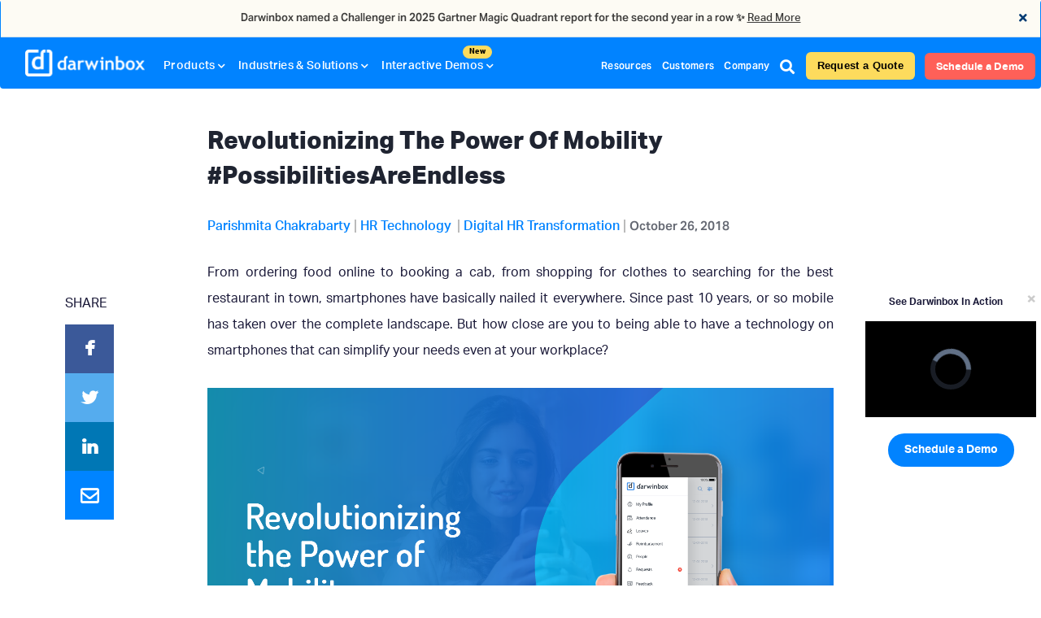

--- FILE ---
content_type: text/html; charset=UTF-8
request_url: https://blog.darwinbox.com/revolutionizing-the-power-of-mobility
body_size: 41832
content:
<!doctype html><!--[if lt IE 7]> <html class="no-js lt-ie9 lt-ie8 lt-ie7" lang="en" > <![endif]--><!--[if IE 7]>    <html class="no-js lt-ie9 lt-ie8" lang="en" >        <![endif]--><!--[if IE 8]>    <html class="no-js lt-ie9" lang="en" >               <![endif]--><!--[if gt IE 8]><!--><html class="no-js" lang="en"><!--<![endif]--><head>
    <meta charset="utf-8">
    <meta http-equiv="X-UA-Compatible" content="IE=edge,chrome=1">
    <meta name="author" content="Parishmita Chakrabarty">
    <meta name="description" content="Darwinbox’s comprehensive, powerful and agile mobile solution is designed to empower enterprises and take user adoption to unprecedented heights.">
    <meta name="generator" content="HubSpot">
    <title>Revolutionizing The Power Of Mobility #PossibilitiesAreEndless</title>
    <link rel="shortcut icon" href="https://blog.darwinbox.com/hubfs/Favicon.png">
    
<meta name="viewport" content="width=device-width, initial-scale=1">

    <script src="/hs/hsstatic/jquery-libs/static-1.4/jquery/jquery-1.11.2.js"></script>
<script>hsjQuery = window['jQuery'];</script>
    <meta property="og:description" content="Darwinbox’s comprehensive, powerful and agile mobile solution is designed to empower enterprises and take user adoption to unprecedented heights.">
    <meta property="og:title" content="Revolutionizing The Power Of Mobility #PossibilitiesAreEndless">
    <meta name="twitter:description" content="Darwinbox’s comprehensive, powerful and agile mobile solution is designed to empower enterprises and take user adoption to unprecedented heights.">
    <meta name="twitter:title" content="Revolutionizing The Power Of Mobility #PossibilitiesAreEndless">

    

    

    <style>
a.cta_button{-moz-box-sizing:content-box !important;-webkit-box-sizing:content-box !important;box-sizing:content-box !important;vertical-align:middle}.hs-breadcrumb-menu{list-style-type:none;margin:0px 0px 0px 0px;padding:0px 0px 0px 0px}.hs-breadcrumb-menu-item{float:left;padding:10px 0px 10px 10px}.hs-breadcrumb-menu-divider:before{content:'›';padding-left:10px}.hs-featured-image-link{border:0}.hs-featured-image{float:right;margin:0 0 20px 20px;max-width:50%}@media (max-width: 568px){.hs-featured-image{float:none;margin:0;width:100%;max-width:100%}}.hs-screen-reader-text{clip:rect(1px, 1px, 1px, 1px);height:1px;overflow:hidden;position:absolute !important;width:1px}
</style>

<link rel="stylesheet" href="/hs/hsstatic/AsyncSupport/static-1.501/sass/comments_listing_asset.css">
<link rel="stylesheet" href="https://blog.darwinbox.com/hubfs/hub_generated/module_assets/1/134571965880/1766047850142/module_NavbarGlobal.css">
<link rel="stylesheet" href="https://blog.darwinbox.com/hubfs/hub_generated/module_assets/1/40166349788/1743807464779/module_search_input_result.min.css">
<link rel="stylesheet" href="https://blog.darwinbox.com/hubfs/hub_generated/module_assets/1/28173513972/1743807456413/module_Footer.min.css">
<link rel="stylesheet" href="https://blog.darwinbox.com/hubfs/hub_generated/module_assets/1/126722387790/1743807565644/module_FooterThai.min.css">
    <script type="application/ld+json">
{"@context":"https://schema.org","@type":"VideoObject","contentUrl":"https://f.hubspotusercontent30.net/hubfs/5451430/Product%20Highlights%20-%20Darwinbox.mp4","dateModified":"2025-09-09T00:23:09.910Z","duration":"PT1M5S","height":720,"name":"Product Highlights - Darwinbox","thumbnailUrl":"https://api.hubspot.com/filemanager/api/v3/files/thumbnail-redirect//39777682536?portalId=5451430&size=medium&t=1609837119673","uploadDate":"2021-01-05T08:50:39.472Z","width":1280}</script>



    
<!--  Added by GoogleAnalytics integration -->
<script>
var _hsp = window._hsp = window._hsp || [];
_hsp.push(['addPrivacyConsentListener', function(consent) { if (consent.allowed || (consent.categories && consent.categories.analytics)) {
  (function(i,s,o,g,r,a,m){i['GoogleAnalyticsObject']=r;i[r]=i[r]||function(){
  (i[r].q=i[r].q||[]).push(arguments)},i[r].l=1*new Date();a=s.createElement(o),
  m=s.getElementsByTagName(o)[0];a.async=1;a.src=g;m.parentNode.insertBefore(a,m)
})(window,document,'script','//www.google-analytics.com/analytics.js','ga');
  ga('create','UA-75095709-5','auto');
  ga('send','pageview');
}}]);
</script>

<!-- /Added by GoogleAnalytics integration -->

<!--  Added by GoogleTagManager integration -->
<script>
var _hsp = window._hsp = window._hsp || [];
window.dataLayer = window.dataLayer || [];
function gtag(){dataLayer.push(arguments);}

var useGoogleConsentModeV2 = true;
var waitForUpdateMillis = 1000;



var hsLoadGtm = function loadGtm() {
    if(window._hsGtmLoadOnce) {
      return;
    }

    if (useGoogleConsentModeV2) {

      gtag('set','developer_id.dZTQ1Zm',true);

      gtag('consent', 'default', {
      'ad_storage': 'denied',
      'analytics_storage': 'denied',
      'ad_user_data': 'denied',
      'ad_personalization': 'denied',
      'wait_for_update': waitForUpdateMillis
      });

      _hsp.push(['useGoogleConsentModeV2'])
    }

    (function(w,d,s,l,i){w[l]=w[l]||[];w[l].push({'gtm.start':
    new Date().getTime(),event:'gtm.js'});var f=d.getElementsByTagName(s)[0],
    j=d.createElement(s),dl=l!='dataLayer'?'&l='+l:'';j.async=true;j.src=
    'https://www.googletagmanager.com/gtm.js?id='+i+dl;f.parentNode.insertBefore(j,f);
    })(window,document,'script','dataLayer','GTM-KK65RWM');

    window._hsGtmLoadOnce = true;
};

_hsp.push(['addPrivacyConsentListener', function(consent){
  if(consent.allowed || (consent.categories && consent.categories.analytics)){
    hsLoadGtm();
  }
}]);

</script>

<!-- /Added by GoogleTagManager integration -->



<!-- Start of Async Drift Code -->
<script>
"use strict";

!function() {
  var t = window.driftt = window.drift = window.driftt || [];
  if (!t.init) {
    if (t.invoked) return void (window.console && console.error && console.error("Drift snippet included twice."));
    t.invoked = !0, t.methods = [ "identify", "config", "track", "reset", "debug", "show", "ping", "page", "hide", "off", "on" ], 
    t.factory = function(e) {
      return function() {
        var n = Array.prototype.slice.call(arguments);
        return n.unshift(e), t.push(n), t;
      };
    }, t.methods.forEach(function(e) {
      t[e] = t.factory(e);
    }), t.load = function(t) {
      var e = 3e5, n = Math.ceil(new Date() / e) * e, o = document.createElement("script");
      o.type = "text/javascript", o.async = !0, o.crossorigin = "anonymous", o.src = "https://js.driftt.com/include/" + n + "/" + t + ".js";
      var i = document.getElementsByTagName("script")[0];
      i.parentNode.insertBefore(o, i);
    };
  }
}();
drift.SNIPPET_VERSION = '0.3.1';
drift.load('gkwaynr6zks6');
</script>
<!-- End of Async Drift Code -->

<style>
.hs_clearbit___contact_phone_number,.hs_clearbit__contact_inactive_at,.hs_clearbit__utc_offset___company,.hs_clearbit__country_code,.hs_clearbit__timezone___company,.hs_clearbit__company_indexed_at,.hs_clearbit__company_alexa_global_rank,.hs_clearbit___contact_twitter_statuses,.hs_clearbit___contact_twitter_favourites,.hs_clearbit__timezone___contact,.hs_clearbit__utc_offset___contact,.hs_clearbit__fuzzy.hs-clearbit__fuzzy,.hs_clearbit__company_subpremise,.hs_clearbit__contact_location,.hs_clearbit__system_status,.hs_clearbit__company_street_name,.hs_clearbit__company_street_number,.hs_clearbit__contact_indexed_at,.hs_clearbit___contact_full_name,.hs_clearbit__company_alexa_us_rank,.hs_clearbit__enrichment_processed_at,.hs_clearbit___company_crunchbase_handle, .hs_clearbit___company_email_addresses, .hs_clearbit___company_email_provider_validation, .hs_clearbit___company_facebook_handle, .hs_clearbit___company_facebook_likes, .hs_clearbit___company_linkedin_handle, .hs_clearbit___company_name, .hs_clearbit___company_parent_domain, .hs_clearbit___company_twitter_followers, .hs_clearbit___company_twitter_handle, .hs_clearbit___company_type, .hs_clearbit___contact_bio, .hs_clearbit___contact_facebook_handle, .hs_clearbit___contact_first_name, .hs_clearbit___contact_job_role, .hs_clearbit___contact_job_title, .hs_clearbit___contact_last_name, .hs_clearbit___contact_linkedin_handle, .hs_clearbit___contact_seniority, .hs_clearbit___contact_sub_role, .hs_clearbit___contact_twitter_bio, .hs_clearbit___contact_twitter_followers, .hs_clearbit___contact_twitter_handle, .hs_clearbit__company_annual_revenue, .hs_clearbit__company_city, .hs_clearbit__company_country, .hs_clearbit__company_description, .hs_clearbit__company_domain, .hs_clearbit__company_domain_aliases, .hs_clearbit__company_estimated_annual_revenue, .hs_clearbit__company_fiscal_year_end, .hs_clearbit__company_founding_year, .hs_clearbit__company_funding_raised, .hs_clearbit__company_hq_phone_number, .hs_clearbit__company_industry, .hs_clearbit__company_industry_group, .hs_clearbit__company_legal_name, .hs_clearbit__company_location, .hs_clearbit__company_logo, .hs_clearbit__company_market_cap, .hs_clearbit__company_phone_numbers, .hs_clearbit__company_postal_code, .hs_clearbit__company_sector, .hs_clearbit__company_state, .hs_clearbit__company_state_code, .hs_clearbit__company_sub_industry, .hs_clearbit__company_tags, .hs_clearbit__company_tech_used, .hs_clearbit__company_tech_used__by_categories_, .hs_clearbit__company_total_employees, .hs_clearbit__contact_city, .hs_clearbit__contact_country, .hs_clearbit__contact_email_address, .hs_clearbit__no__of_employees, .hs_clearbit__contact_state_region, .hs_clearbit__contact_phone_number{display: none!important;}
.hs_company { display: block!important; }
</style>


    <script>
jQuery(window).on('load', function() {
  if (!jQuery('#meta-pixel-script').length) {
    var pixelCode = `
      !function(f,b,e,v,n,t,s)
      {if(f.fbq)return;n=f.fbq=function(){n.callMethod?
      n.callMethod.apply(n,arguments):n.queue.push(arguments)};
      if(!f._fbq)f._fbq=n;n.push=n;n.loaded=!0;n.version='2.0';
      n.queue=[];t=b.createElement(e);t.async=!0;
      t.src=v;s=b.getElementsByTagName(e)[0];
      s.parentNode.insertBefore(t,s)}(window, document,'script',
      'https://connect.facebook.net/en_US/fbevents.js');
      fbq('init', '738732761162408');
      fbq('track', 'PageView');
    `;

    jQuery('<script>', {
      id: 'meta-pixel-script',
      async: true,
      html: pixelCode
    }).appendTo('head');

    jQuery('<noscript><img height="1" width="1" style="display:none" src="https://www.facebook.com/tr?id=738732761162408&ev=PageView&noscript=1"/></noscript>').appendTo('head');

    console.log(' Meta Pixel script injected');  
  } else {
  }  
});     
</script>
<link rel="amphtml" href="https://blog.darwinbox.com/revolutionizing-the-power-of-mobility?hs_amp=true">

<meta property="og:image" content="https://blog.darwinbox.com/hubfs/Revolutionizing%20the%20Power%20of%20Mobility%20%23PossibilitiesAreEndless.png">
<meta property="og:image:width" content="3042">
<meta property="og:image:height" content="1709">
<meta property="og:image:alt" content="revolutionizing-the-power-of-mobility-possibilities-are-endless">
<meta name="twitter:image" content="https://blog.darwinbox.com/hubfs/Revolutionizing%20the%20Power%20of%20Mobility%20%23PossibilitiesAreEndless.png">
<meta name="twitter:image:alt" content="revolutionizing-the-power-of-mobility-possibilities-are-endless">

<meta property="og:url" content="https://blog.darwinbox.com/revolutionizing-the-power-of-mobility">
<meta name="twitter:card" content="summary_large_image">

<link rel="canonical" href="https://blog.darwinbox.com/revolutionizing-the-power-of-mobility">
<!-- Global site tag (gtag.js) - Google Analytics -->
<script async src="https://www.googletagmanager.com/gtag/js?id=UA-75095709-5"></script>
<script>
  window.dataLayer = window.dataLayer || [];
  function gtag(){dataLayer.push(arguments);}
  gtag('js', new Date());

  gtag('config', 'UA-75095709-5');
</script>

<!-- Global site tag (gtag.js) - Google Analytics -->
<script async src="https://www.googletagmanager.com/gtag/js?id=UA-75095709-1"></script>
<script>
  window.dataLayer = window.dataLayer || [];
  function gtag(){dataLayer.push(arguments);}
  gtag('js', new Date());

  gtag('config', 'UA-75095709-1');
</script>


<!-- Global site tag (gtag.js) - Google Ads: 630782452 -->
<script async src="https://www.googletagmanager.com/gtag/js?id=AW-630782452"></script>
<script>
  window.dataLayer = window.dataLayer || [];
  function gtag(){dataLayer.push(arguments);}
  gtag('js', new Date());

  gtag('config', 'AW-630782452');
</script>


<!-- Linkedin Ads Tags -->
<script type="text/javascript">
_linkedin_partner_id = "231787";
window._linkedin_data_partner_ids = window._linkedin_data_partner_ids || [];
window._linkedin_data_partner_ids.push(_linkedin_partner_id);
</script><script type="text/javascript">
(function(){var s = document.getElementsByTagName("script")[0];
var b = document.createElement("script");
b.type = "text/javascript";b.async = true;
b.src = "https://snap.licdn.com/li.lms-analytics/insight.min.js";
s.parentNode.insertBefore(b, s);})();
</script>
<noscript>
&lt;img  height="1" width="1" style="display:none;" alt="" src="https://px.ads.linkedin.com/collect/?pid=231787&amp;amp;fmt=gif"&gt;
</noscript>

<meta name="google-site-verification" content="ZGt_oU5vw0VZTZG7n5-KwOCHB_RlT95SQ7HcYjmH-3c">
<meta name="msvalidate.01" content="B9C343537A78F5D492D87620B3F146F8">

<script type="application/ld+json">
{
  "@context": "https://schema.org",
  "@type": "BlogPosting",

  "mainEntityOfPage": {
    "@type": "WebPage",
    "@id": "https://blog.darwinbox.com/revolutionizing-the-power-of-mobility"
  },

  "headline": "Revolutionizing The Power Of Mobility #PossibilitiesAreEndless",

  "image": {
    "@type": "ImageObject",
    "url": "https://cdn2.hubspot.net/hubfs/5451430/Revolutionizing%20the%20Power%20of%20Mobility%20%23PossibilitiesAreEndless.png"
  },

  "datePublished": "2018-10-26T15:00:27+0000",
  "dateModified": "2021-10-06T13:25:32+0000",

  "author": {
    "@type": "Person", 
    "name": "Parishmita Chakrabarty"
  }, 

  "publisher": {
    "@type": "Organization",
    "name": "Darwinbox",
    "logo": {
      "@type": "ImageObject",
      "url": "https://cdn2.hubspot.net/hubfs/5451430/Darwinbox_2.png"
    }
  },

  "description": "Darwinbox’s comprehensive, powerful and agile mobile solution is designed to empower enterprises and take user adoption to unprecedented heights."
}
</script>

 <!-- End Schema --> 
<script>
  // Function to generate FAQ Schema
  function generateFAQSchema() {
    const faqs = [];

    // Locate the <h2> with value "FAQs"
    const faqSectionHeader = Array.from(document.querySelectorAll("h2")).find(
      (h2) => h2.textContent.trim() === "FAQs"
    );

    if (faqSectionHeader) {
      // Locate all questions (<h3> tags) following the FAQ section header
      let currentNode = faqSectionHeader.nextElementSibling;
      while (currentNode) {
        if (currentNode.tagName === "H3") {
          const question = currentNode.textContent.trim();
          let answerText = "";

          // Collect answer content until the next <h3> or end of section
          let answerNode = currentNode.nextElementSibling;
          while (
            answerNode &&
            answerNode.tagName !== "H3" &&
            answerNode.tagName !== "H2"
          ) {
            if (
              ["P", "UL", "OL", "A"].includes(answerNode.tagName) &&
              answerNode.textContent.trim()
            ) {
              // Append plain text from each answer node
              answerText += " " + answerNode.textContent.trim();
            }
            answerNode = answerNode.nextElementSibling;
          }

          if (question && answerText.trim()) {
            faqs.push({
              "@type": "Question",
              "name": question,
              "acceptedAnswer": {
                "@type": "Answer",
                "text": answerText.trim(), // Ensure plain text is used
              },
            });
          }
        }
        currentNode = currentNode.nextElementSibling;
      }

      if (faqs.length > 0) {
        // Create JSON-LD FAQ schema
        const faqSchema = {
          "@context": "https://schema.org",
          "@type": "FAQPage",
          "mainEntity": faqs,
        };

        // Add schema to the head section
        const scriptTag = document.createElement("script");
        scriptTag.setAttribute("type", "application/ld+json");
        scriptTag.textContent = JSON.stringify(faqSchema, null, 2);
        document.head.appendChild(scriptTag);

      } else {
      }
    } else {
    }
  }

  // Call the function to generate the schema
  setTimeout(() => {
    generateFAQSchema();
  }, 1000);
</script>
 
<script>
  document.addEventListener("DOMContentLoaded", function () {
    // Function to generate FAQ Schema
    function generateFAQSchema() {
      const faqs = [];

      // Select all FAQ items
      const faqItems = document.querySelectorAll(".adsFaqs .panel-group .panel"); // FAQ item container class
      if (faqItems.length > 0) {
        faqItems.forEach(function (item) {
          // Extract question and answer
          const questionElement = item.querySelector(".panel .panel-heading .panel-title a"); // Question class
          const answerElement = item.querySelector(".panel .panel-collapse .panel-body ul li"); // Answer class

          if (questionElement && answerElement) {
            const question = questionElement.textContent.trim();
            let answer = "";

            // Handle dynamic or hidden content
            if (answerElement.textContent.trim()) {
              answer = answerElement.textContent.trim(); // Plain text content
            } else if (answerElement.innerHTML.trim()) {
              answer = answerElement.innerHTML.trim(); // Fallback to HTML content
            }

            if (question && answer) {
              faqs.push({
                "@type": "Question",
                "name": question,
                "acceptedAnswer": {
                  "@type": "Answer",
                  "text": answer
                }
              });
            }
          }
        });

        if (faqs.length > 0) {
          // Create JSON-LD FAQ schema
          const faqSchema = {
            "@context": "https://schema.org",
            "@type": "FAQPage",
            "mainEntity": faqs
          };

          // Add schema to the head section
          const scriptTag = document.createElement("script");
          scriptTag.setAttribute("type", "application/ld+json");
          scriptTag.textContent = JSON.stringify(faqSchema, null, 2);
          document.head.appendChild(scriptTag);

        } else {
        }
      } else {
      }
    }

    // Call the function to generate the schema
    generateFAQSchema();
  });
</script>





<script type="text/javascript" src="https://a.omappapi.com/app/js/api.min.js" data-account="87879" data-user="78156" async></script>
<meta property="og:type" content="article">
<link rel="alternate" type="application/rss+xml" href="https://blog.darwinbox.com/rss.xml">
<meta name="twitter:domain" content="blog.darwinbox.com">
<meta name="twitter:site" content="@thedarwinbox">
<script src="//platform.linkedin.com/in.js" type="text/javascript">
    lang: en_US
</script>

<meta http-equiv="content-language" content="en">
<link rel="stylesheet" href="//7052064.fs1.hubspotusercontent-na1.net/hubfs/7052064/hub_generated/template_assets/DEFAULT_ASSET/1768837005847/template_layout.min.css">


<link rel="stylesheet" href="https://blog.darwinbox.com/hubfs/hub_generated/template_assets/1/25287576769/1742454953909/template_Awwal_minimal_blog_template.min.css">
<link rel="stylesheet" href="https://blog.darwinbox.com/hubfs/hub_generated/template_assets/1/20935085851/1739783835520/template_bootstrap.min.css">
<link rel="stylesheet" href="https://blog.darwinbox.com/hubfs/hub_generated/template_assets/1/88398502015/1739964101212/template_TwoStepFormStyle.min.css">


    <meta name="robots" content="index, follow, max-image-preview:large, max-snippet:-1, max-video-preview:-1"> 
<!-- <link rel="stylesheet" href="https://use.typekit.net/uqz5mdr.css">   -->
<!-- <link href="https://fonts.googleapis.com/icon?family=Material+Icons" rel="stylesheet"> -->
<!-- <link href="https://fonts.cdnfonts.com/css/charter-itc-tt" rel="stylesheet">  -->
<link rel="stylesheet" href="https://fonts.cdnfonts.com/css/charter-itc-tt" integrity="sha256-BWQw05H0SFOU8MeDYEO1CN2P3LUoQuCSKDVFp6jaEHs=" crossorigin="anonymous">
<link rel="stylesheet" href="https://fonts.googleapis.com/icon?family=Material+Icons" integrity="sha256-6MbNqhxTPT9ncH14RRxe2VQfd8cKj8ebDKbyNSY773w=" crossorigin="anonymous">
<link rel="stylesheet" href="https://use.typekit.net/uqz5mdr.css" integrity="sha256-a/d6yaC5s8g2rnfMDvMw7xMx1nCwh6O0cyl9Ni7dHuk=" crossorigin="anonymous">
               
 
<!-- Spara Script-->
    <script>jQuery(document).ready(function($) {

  // Ensure dataLayer exists
  window.dataLayer = window.dataLayer || [];

  // Capture server-side injected country into a variable
  var userCountry = 'us';

  // Push geo event into dataLayer
  dataLayer.push({
    event: 'geo_init',
    hsCountry: userCountry
  });

  (function() {
    function checkCountry() {

      if (!window.dataLayer) {
        return false;
      }


      for (var i = 0; i < dataLayer.length; i++) {
        var d = dataLayer[i];

        if (d && d.hsCountry) {
          if (d.hsCountry.toUpperCase() === "US") {
            // prevent duplicate script load
            if (!document.getElementById("spara-script")) {
              var s = document.createElement("script");
              s.type = "text/javascript";
              s.src = "https://app.spara.co/embed-PUsnJPeu3.js";
              s.id = "spara-script";
              document.head.appendChild(s);

            } else {
            }

            return true;
          } else {
            console.log("🌐 Visitor country is not US →", d.hsCountry);
          }
        }
      }

      return false;
    }
  
    // Run immediately
    if (!checkCountry()) {
      var originalPush = dataLayer.push;
      dataLayer.push = function() {
        var result = originalPush.apply(dataLayer, arguments);
        checkCountry();
        return result;
      }; 
    } else {
    }
  })();
});
</script>

<style>
  .footer.thai{display:none;} 
  .blog-topics.sld ::-webkit-scrollbar {width: 0px;  height:5px;}
  .blog-topics.sld ::-webkit-scrollbar-track {box-shadow: inset 0 0 6px rgba(0, 0, 0);}
  .blog-topics.sld ::-webkit-scrollbar-thumb {background-color: #0183ff;outline: 1px solid #0183ff; } 
  .blog-topics.sld .topic { display: none; } 
  .blog-topics.sld ul{ display: block;min-height: 0px;position: unset;transform: scaleY(1); -webkit-transform: scaleY(1); -ms-transform: scaleY(1); -o-transform: scaleY(1);} 
  .blog-topics.sld li { float: left;} 
  .blog-topics.sld ul li a{padding: 10px 35px 10px 5px;color: #7b7b7b;transition: all 0.5s; -webkit-transition: all 0.5s;-moz-transition: all 0.5s;}
  .blog-topics.sld ul li.active a,.blog-topics.sld li:hover a{color: #1f2431;}
  .topic-filter {background: #fff;padding: 30px 0 0;} 
  .blog-topics.sld ul {display: flex;overflow-y: scroll; white-space: nowrap;}
  .blog-topics.sld li:hover,.blog-topics.sld li{ border-bottom: 0px #f4f4f4 solid; background: transparent; }
  .deskFilter .right, .left {position: absolute;padding: 2px 4px;top: 16px;background-color: white;color: #1f2431;}
  .deskFilter .right {right: -25px;}
  .deskFilter .left {left: -25px;}
  .deskFilter{display:block!important;}
  .mobFilter{display:none!important;} 
  .progress-container { top: 127px;} 
  .progress-container .progress-bar { margin-top: -5px;} 
  .main-banner .banner-inner h1 {padding-top: 80px;}  
  .hs-blog-post .navbar { padding-top: 0px; }
/*   .blog-post-header .section.post-header .page-center h1{padding-top: 70px;}   */  
  .exploreblock{background-color: #f4f5ff; border: 1px solid rgb(91 59 151 / 32%); border-radius: 4px; padding: 20px 20px 10px;margin: 15px 0;}
  .exploreblock h6{text-align: left;color: #2c2d4f; font-size: 18px; line-height: 1.8;font-family: AktivGroteskCorp-Bold!important; }
  .exploreblock h6 a{color: #0183ff;font-family: AktivGroteskCorp-Bold!important;} 
.blogquotegt { display: flex; align-items: flex-start; } 
  .blogquotegt .vectorQuote{ width: 230px; text-align: left; margin-top: 25px; }
  .amp-mode-mouse .logo-header-text, .logo-header-text {display: none;} 


  .amp-mode-mouse .logo-header-text, .logo-header-text {display: none;} 
  span.logo-header-text { 
    display: none;
  }
.hs_privacy_consent { position: relative; }
  .hs_privacy_consent ul li label{display: flex; }
  .hs_privacy_consent ul li label span{color: #fff;    margin-left: 20px; }
  .hs_privacy_consent ul li label [type=checkbox]+span:before{height: 13px;width:13px;border-radius: 2px;    margin-top: 0px;    overflow: hidden;} 
  .hs_privacy_consent ul li label [type=checkbox]:checked+span:before{    font-size: 13px;}   

  @media only screen and (max-width: 768px) {
    .deskFilter{display:none!important;}
    .mobFilter{display:block!important;}
    .topic-filter {background: #333333;padding: 25px 0;}
    .progress-container { top: 152px; } 
    .navbar ul li.blog-search { display: none!important;}
    .explorestrip .exploreblock h6 {font-size: 16px;} 
    .blogquotegt .vectorQuote { margin-right: 20px; width: 170px;}
    

  }

  /* 
  .core_sec_three .main_box .imagediv { transition: all 0.5s; z-index: 1;transform-origin: 0% 50%;background: #fddb5d;min-height:280px;  border-radius: 5px 5px 0px 0px;padding:15px;} 
  .core_sec_three .main_box .imagediv h5{color:#1f2431;font-size:18px;font-weight:700;text-align:center; } 
  .core_sec_three .main_box .box:hover .imagediv{ transform: translate3d(0px, -50%, 0px) rotateZ(-4deg);  } 
  .core_sec_three .main_box .box:hover .contentdiv{ transform: translate3d(0px, 0%, 0px) rotateZ(4deg); } 
  .core_sec_three .main_box .box .contentdiv { box-shadow: 0 2px 10px 0 rgba(0,0,0,.1); background-color: #fff; border-radius: 5px;position: absolute; top: 0; width: 100%;transition: all 0.5s;transform-origin: 100% 100%;}
  .core_sec_three .main_box{display: flex; flex-wrap: wrap;} 
  .core_sec_three .main_box .box{ position: relative;text-align: center; max-width:31%; min-height: 280px; width: 31%;margin: 1%;padding: 0; }
  .core_sec_three .main_box .box:hover { -ms-transform: translateY(-6px); transform: translateY(-6px); box-shadow: 0 7px 10px 0 rgba(0,0,0,.1); }
  .core_sec_three .main_box .box h3{margin: 0!important;}
  .core_sec_three .main_box .box h3 img {max-width:100%;margin: 0!important;    border-radius: 5px 5px 0px 0px;}
  .core_sec_three .main_box .box h4{text-transform: uppercase;margin:14px;font-size: 11px; line-height: 1.3!important; text-align: left; color: #0183ff!important;font-weight:600;text-align:center;}
  .core_sec_three .main_box .box p{margin-bottom: 15px;font-size: 14px; line-height: 1.6; text-align: center; margin:0px auto 10px!important;color: #000;padding: 0 10px;font-weight: 400;}
  .core_sec_three .main_box .box a{font-weight:600; font-size: 14px; border-radius: 4px;float:right;}
  .core_sec_three .main_box .box a img{display:unset; margin:0!important;}
  .core_sec_three .main_box .box .one{list-style-type: disc; padding-left: 0 !important; margin-left: 20px; text-align: left; line-height: 1.8; font-size: 13px;}
  .core_sec_three .main_box .box .lern_more{font-size: 13px; text-align: right; padding: 0; margin-bottom: 15px!important;margin-right:20px!important;}
  */

  .core_sec_three .main_box{display: flex; flex-wrap: wrap;} 
  .core_sec_three .main_box .box{text-align: center; max-width:31%; min-height: 265px; width: 31%;margin: 1%;padding: 0; overflow: hidden; box-shadow: 0 2px 10px 0 rgba(0,0,0,.1); background-color: #fff; border-radius: 5px; position: relative;transition: all .3s ease; -webkit-transition: all .3s ease; -moz-transition: all .3s ease; -ms-transition: all .3s ease; -o-transition: all .3s ease; transform: translateY(0);}
  .core_sec_three .main_box .box:hover { -ms-transform: translateY(-6px); transform: translateY(-6px); box-shadow: 0 7px 10px 0 rgba(0,0,0,.1); }
  .core_sec_three .main_box .box h3{margin: 0!important;height: 120px; overflow: hidden;}
  .core_sec_three .main_box .box h3 img {max-width:100%;margin: 0!important;} 
  .core_sec_three .main_box .box h4{ line-height: 1.3!important;font-family: AktivGroteskCorp-Bold!important;}  
  .core_sec_three .main_box .box p{margin: 15px!important; text-align: center;min-height:67px!important;}
  .core_sec_three .main_box .box a{padding: 0px!important;}
  .core_sec_three .main_box .box h6 .material-icons { font-size: 18px; color: #0183ff; transform: translate(5px,5px); }
  .relatedResourcesList ul li{color:#0183ff!important;}
  .relatedResourcesList ul li a{color:#0183ff!important;text-decoration: underline!important;}
  /*   .core_sec_three .main_box .box h4{text-transform: uppercase;margin:14px;font-size: 11px; line-height: 1.3!important; text-align: left; color: #0183ff!important;font-weight:600;text-align:center;} */
  /*   .core_sec_three .main_box .box p{margin-bottom: 15px;font-size: 14px; line-height: 1.6; text-align: center; margin:0px auto 10px!important;color: #000;padding: 0 10px;font-weight: 400;} */
  /*   .core_sec_three .main_box .box a{font-weight:600; font-size: 14px; border-radius: 4px;float:right;padding: 0px!important;} */
  /*   .core_sec_three .main_box .box a img{display:unset; margin:0!important;} */
  /*   .core_sec_three .main_box .box .one{list-style-type: disc; padding-left: 0 !important; margin-left: 20px; text-align: left; line-height: 1.8; font-size: 13px;} */
  /*   .core_sec_three .main_box .box .lern_more{font-size: 13px; text-align: right; padding: 0; margin-bottom: 15px!important;margin-right:20px!important;} */




  .blogStripForm{  z-index:2;position: relative;} 
  .blogStripForm input[type="text"]:focus::placeholder, input[type="number"]:focus::placeholder, input[type="email"]:focus::placeholder,input[type="tel"]:focus::placeholder, select:focus::placeholder{color: #2582eb; font-family: AktivGroteskCorp-Regular!important;}
  .blogStripForm input[type="text"]:focus, input[type="number"]:focus, input[type="email"]:focus, input[type="tel"]:focus,select:focus{border: 1px solid #2582eb;font-family: AktivGroteskCorp-Regular!important;}
  .blogStripForm input[type="text"],input[type="number"],input[type="email"],input[type="tel"] {height: auto;background: #fff;padding: 10px 36% 10px 10px!important;margin: 0px 0px;min-height: 45px!important;border-radius: 4px;width: 100% !important;border: none; border: 1px solid #fddb5d; display: block; width: 100%!important;font-size: 12px; position: relative; outline: none;transition: all 0.3s ease;font-family: AktivGroteskCorp-Regular!important;}
  .blogStripForm select {padding: 9.5px!important;margin-top:5px!important;background: transparent;border: 1px solid rgba(0,0,0,0.1);border-radius: 4px;font-size: .8rem;width: 100% !important;}
  .blogStripForm input[type="submit"]{    position: absolute;right: 0;top: 0;font-family: AktivGroteskCorp-Bold!important;text-transform:uppercase;padding:14px;max-width: 100%;background-color: #fddb5d!important;color:#000000;font-weight:700;cursor: pointer;font-size: 12px;border: none;border-radius: 7px;margin:auto;display: block;border-top-left-radius: 0;border-bottom-left-radius: 0;}
  .blogStripForm .hs-form select{ border: none; border: 1px solid #ccc; display: block; width: 100%!important; margin-bottom: 15px; font-size: 13px; position: relative; padding: 10px 0; outline: none;height: 42px; background: url('https://blog.darwinbox.com/hubfs/arrow-down-sign-to-navigate.png') no-repeat right; -webkit-appearance: none;background-position-x: 96%; color: #333333; line-height: 1;}
  .blogStripForm .hs-form select option{color:#000!important;}  
  .blogStripForm fieldset{max-width:100%!important;}  
  .blogStripForm .form-title,.hs-main-font-element h3 {font-family: AktivGroteskCorp-Bold!important;font-size: 20px; text-align: center; font-weight: 500; line-height: 1.5;color:#000!important; padding: 20px 0 0;margin-bottom:0px; } 
  .blogStripForm .form-title span{color:#1676e2;display:block;font-size: 14px;font-family: AktivGroteskCorp-Bold!important;} 
  .blogStripForm .hs-error-msg{color:red!important;display: block!important;font-weight: 500;font-size: 12px;margin-top: 30px;} 
  .hs-main-font-element{color:#0183ff!important;display: block!important;font-weight: 500;font-size: 12px;margin-top: 30px;} 
  .blogStripForm .hs-form-required{display:none;}
  .blogStripForm .hs_form {text-align: center; background: #f3f3f3; border-radius: 7px; padding: 2% 2% 3%; position: relative; margin-top: -10%; }
  .blogStripForm label{color: #000000;font-size:12px;display:none;}   
  .blogStripForm .hs-form ul{padding-left: 5px;list-style-type: none;} 
  .blogStripForm .hs-form ul li label span { margin-left: 10px;line-height: 1.8;font-family: AktivGroteskCorp-Regular!important; }
  .blogStripForm .hs-form ul li label { color: #000; font-size: 10px; font-weight: 400; font-family: AktivGroteskCorp-Regular!important;}  
  .blogStripForm .hs-form ul { display: flex; justify-content: center; align-items: center; flex-wrap: wrap; }
  .blogStripForm .hs-form ul li { width: 50%; } 
  .blogStripForm .hs-error-msgs li { width: 100%!important; } 
  .blogStripForm legend { margin-bottom: 10px; font-size: 14px; font-weight: 600; border-bottom: 0px solid #e5e5e5; } 
  .blogStripForm ul#form-titles{margin-bottom:0px;list-style: none;padding-left: 0;}
  .blogStripForm .hs-form ul.inputs-list { display: block; margin-top: 10px;}
  .blogStripForm .hs-form ul.inputs-list li { width: 100%; }
  .blogStripForm .hs-form ul.inputs-list li label { display: flex; }  
  .blogStripForm .hs-form ul.inputs-list li label input{ margin-top:2px;}
  .blogStripForm .hs-form ul.inputs-list li label input span{font-family: AktivGroteskCorp-Regular!important;} 
  .blueStrip img{margin: 10px auto!important;} 
  .bluestripCta{margin: 10px auto;}
  .section.post-body .modulesList ol li {line-height: 1.3; }
  .modulesListO { background: #EDF6FF; border-radius: 7px; padding: 15px; }  
  .modulesListO ol, .moduleMenu ol{ list-style: circle;} 
  .modulesListO ol li a { color: #1f2431;} 
  .modulesListO ol li::marker { color: #1f2431; } 
  .moduleMenu{display:none;}  
  .moduleMenu.modulefixed{overflow-y: scroll; -ms-overflow-style: none; scrollbar-width: none;z-index: 3;display:block;position: fixed; bottom: 0; background: #EDF6FF; left: 0; padding: 15px; height: 84vh; overflow-y: scroll; max-width: 16%;    box-shadow: 0 0 10px 0 rgb(0 0 0 / 20%);  animation: moduleSmoothScroll 1s forwards;}
  @keyframes moduleSmoothScroll { 0% { transform: translateY(-40px);} 100% { transform: translateY(0px); } }
  .moduleMenu.modulefixed::-webkit-scrollbar{  display: none;}
  .moduleMenu.modulefixed ol li a{font-size:12px;margin-bottom: 15px; }
  .moduleMenu.modulefixed ol li a,.modulesList.modulefixed ol li::marker { color: #1f2431; } 
  .modulesListO ol li:hover a,.moduleMenu.modulefixed ol li:hover a, .modulesListO ol li:hover::marker, .moduleMenu.modulefixed ol li:hover::marker{color:#FC6A6B;text-decoration: underline!important;list-style: disc;}
  .moduleToggle{display: none;} 
  .moduleToggle{position: fixed; left: 0; top: 50%;}
  .moduleToggle button{background: #EDF6FF; border: 2px solid #EDF6FF;    box-shadow: 0 0 10px 0 rgb(0 0 0 / 20%); color: #1f2431; padding: 5px 12px 5px 10px; border-radius: 0px 10px 10px 0px; font-size: 20px; margin: 0px; }
  .moduleToggle button.active{ border: 2px #fff solid;animation-name: menuborder;animation-duration: 2s;animation-direction: alternate;animation-timing-function: ease-in-out;animation-iteration-count: 4;}
  @keyframes menuborder { 
    0% { border-color:#fddb5d;color:#fddb5d; }  
    20% { border-color:#FF6058 ;color:#FF6058; }  
    40% { border-color:#0183ff ;color:#0183ff; }  
    60% { border-color:#fddb5d ;color:#fddb5d; }  
    80% { border-color:#FF6058 ;color:#FF6058; }  
    100% { border-color:#0183ff ;color:#0183ff; }  
  } 
  
  

/*   .hs-blog-post .social-sharing-wrapper .advancedMenuList { margin: auto; max-width: 270px; background-color: #0183ff; top: 155px; left: 0px; box-shadow: 0px 0px 4px 1px #aaa; padding: 10px; overflow-y: scroll !important; bottom: 0px; }
  .hs-blog-post .social-sharing-wrapper .advancedMenuList ul{list-style-type: none;font-weight: 600;margin: 10px 0!important;counter-reset: item;padding: 0px;padding-left: 15px;}
  .hs-blog-post .social-sharing-wrapper .advancedMenuList ul li{align-items: center;color:#fff;line-height:1.8!important;display: flex;}
  .hs-blog-post .social-sharing-wrapper .advancedMenuList ul li:before { margin-top: 13px;width: 30px;text-align: center;content: counter(item) " "; counter-increment: item; font-size: 22px; position: absolute;margin-left: -20px;font-weight:800; }
  .hs-blog-post .social-sharing-wrapper .advancedMenuList ul li a{margin-left: 20px!important;margin-top: 10px!important;height: unset!important;font-family: 'AktivGroteskCorp-Medium'; text-align: left!important;color:#fff;padding-left: 15px;margin-left: 20px;border-left: 1px solid #fff;font-size: 12px!important;}
  .hs-blog-post .social-sharing-wrapper .advancedMenu { position: fixed; right: 0; z-index: 1; top: 50%; background: #1f243145; color: #fff; font-size: 24px; padding: 8px 5px 8px 12px; float: right; border-radius: 50%; border: 0; border-top-right-radius: 0; border-bottom-right-radius: 0; }
  .hs-blog-post .social-sharing-wrapper .advancedMenuList button.close { color: #fff; opacity: 1; }
  .hs-blog-post .social-sharing-wrapper .advancedMenuList.bchide{display:none!important;} */
  
  .adsFaqs {padding: 0px!important;    margin-top: 25px;}
  .adsFaqs .container { width: unset!important; }
  .adsFaqs h2{margin-top: 10px!important; font-size: 26px!important;    margin-bottom: 0px!important;}
  .adsFaqs .panel-title>a {font-size: 18px; padding: 20px;} 
  .adsFaqs .panel-group .panel-heading+.panel-collapse>.panel-body { font-size: 14px;}
  .adsFaqs .panel-group .panel-heading+.panel-collapse>.panel-body p{ padding: 5px 0px;font-size: 16px; line-height: 1.6; margin: 5px 0px!important;}
  .adsFaqs .panel-body { padding: 10px 20px; }
	
.hs-content-id-131998803538 .langtoggle, 
  .hs-content-id-132053143079 .langtoggle, 
  .hs-content-id-131998692656 .langtoggle, 
  .hs-content-id-131814934686 .langtoggle, 
  .hs-content-id-131997957739 .langtoggle, 
  .hs-content-id-93291413611 .langtoggle, 
  .hs-content-id-78525104988 .langtoggle, 
  .hs-content-id-98070254684 .langtoggle, 
  .hs-content-id-114195022713 .langtoggle, 
  .hs-content-id-123969529866 .langtoggle, 
  .hs-content-id-140763147885 .langtoggle, 
  .hs-content-id-100873539103 .langtoggle, 
  .hs-content-id-148875669537 .langtoggle, 
  .hs-content-id-148875669528 .langtoggle, 
  .hs-content-id-132027591351 .langtoggle, 
  .hs-content-id-123260018236 .langtoggle{ display:block!important;}

  
  @media (max-width: 1139px){.core_sec_three .main_box .box{max-width: 28%;width:28%;}}
  @media (max-width: 769px){.core_sec_three .main_box .box{max-width: 45%;width:45%;}} 
  @media (max-width: 767px){
    .hs-content-id-131998803538 .langtoggleMobile, 
    .hs-content-id-132053143079 .langtoggleMobile, 
    .hs-content-id-131998692656 .langtoggleMobile, 
    .hs-content-id-131814934686 .langtoggleMobile, 
    .hs-content-id-131997957739 .langtoggleMobile, 
    .hs-content-id-93291413611 .langtoggleMobile, 
    .hs-content-id-78525104988 .langtoggleMobile, 
    .hs-content-id-98070254684 .langtoggleMobile, 
    .hs-content-id-114195022713 .langtoggleMobile, 
    .hs-content-id-123969529866 .langtoggleMobile, 
    .hs-content-id-140763147885 .langtoggleMobile, 
    .hs-content-id-100873539103 .langtoggleMobile, 
    .hs-content-id-148875669537 .langtoggleMobile, 
    .hs-content-id-148875669528 .langtoggleMobile, 
    .hs-content-id-132027591351 .langtoggleMobile, 
    .hs-content-id-123260018236 .langtoggleMobile{display:block!important;}
    .core_sec_three .main_box .box{max-width: 100%;width:100%;margin: 15px 0;}  
    .core_sec_three .main_box .box p {max-width: 100%!important;min-height: unset!important;} 
    .blueStrip h4 { padding: 20px 0px;font-size: 16px!important; }
    .blueStrip{text-align: center;}
    .core_sec_three .main_box .box h3{height: unset; }
    .advancedMenuList { position: fixed; bottom: 0px; max-width: 80%; background-color: #0183ff; left: 0px;     box-shadow: 0 0 10px 0 rgb(0 0 0 / 20%); padding: 10px; height: unset; overflow-y: scroll !important; margin-top: 0px; top: unset; right: unset;}
    .moduleToggle{left: unset;right:0;display:block;}
    .moduleToggle button{background: #edf6ff9c; border: 1px solid #EDF6FF; color: #1f2431; padding: 5px 12px 5px 10px; border-radius: 10px 0px 0px 10px; font-size: 20px; margin: 0px;     box-shadow: 0 0 10px 0 rgb(0 0 0 / 20%);}
    .moduleMenu.modulefixed {max-width: 75%; display: none; bottom: unset; top: 125px; height: 100vh;}   
    .modulesListO ol li a { color: #1f2431; font-size: 14px; }
    .adsFaqs .panel-title>a { font-size: 16px;}

 

  }


  .blog-collection-item{position:relative;display:-webkit-box;display:-webkit-flex;display:-ms-flexbox;display:flex;padding-right:0;padding-left:0;-webkit-box-orient:horizontal;-webkit-box-direction:normal;-webkit-flex-direction:row;-ms-flex-direction:row;flex-direction:row}
  .blog-collection-item:hover{z-index:1}
  .blog-collection-item.is--onpage{min-height:25vw}
  .blog-collection-item-wrapper{position:relative;z-index:1;display:-webkit-box;display:-webkit-flex;display:-ms-flexbox;display:flex;width:100%;min-height:29em;padding:2.08em;-webkit-box-orient:vertical;-webkit-box-direction:normal;-webkit-flex-direction:column;-ms-flex-direction:column;flex-direction:column;-webkit-box-pack:justify;-webkit-justify-content:space-between;-ms-flex-pack:justify;justify-content:space-between;border:1px dashed #fff;border-radius:.83em;background-color:#000;box-shadow:12px 12px 40px -4px transparent;-webkit-transform-origin:100% 100%;-ms-transform-origin:100% 100%;transform-origin:100% 100%;-webkit-transition:.4s cubic-bezier(.215, .61, .355, 1);transition:.4s cubic-bezier(.215, .61, .355, 1);color:#fff}.blog-collection-item-wrapper:hover{border-color:hsla(0,0%,100%,0);background-color:#fff;box-shadow:-12px -12px 40px -4px rgba(0,0,0,.13);color:#000}
  .blog-collection-item-wrapper.is--onpage{min-height:100%}
  .blog-collection-item-wrapper.is--onblog{min-height:28vw}
  .collection-list-image-wrapper{position:absolute;left:0;top:0;right:0;bottom:0;overflow:hidden;width:100%;height:100%;border-radius:.83em;-webkit-transform-origin:0% 100%;-ms-transform-origin:0% 100%;transform-origin:0% 100%}
  .collection-list-image{width:100%;height:100%;-o-object-fit:cover;object-fit:cover}

</style>



    

</head>
<body class="blog   hs-content-id-25282681546 hs-blog-post hs-blog-id-12446276181" style="">
<!--  Added by GoogleTagManager integration -->
<noscript><iframe src="https://www.googletagmanager.com/ns.html?id=GTM-KK65RWM" height="0" width="0" style="display:none;visibility:hidden"></iframe></noscript>

<!-- /Added by GoogleTagManager integration -->

    <div class="header-container-wrapper">
    <div class="header-container container-fluid">

<div class="row-fluid-wrapper row-depth-1 row-number-1 ">
<div class="row-fluid ">
<div class="span12 widget-span widget-type-global_group " style="" data-widget-type="global_group" data-x="0" data-w="12">
<div class="" data-global-widget-path="generated_global_groups/25276484713.html"><div class="row-fluid-wrapper row-depth-1 row-number-1 ">
<div class="row-fluid ">
<div class="span12 widget-span widget-type-cell " style="" data-widget-type="cell" data-x="0" data-w="12">

<div class="row-fluid-wrapper row-depth-1 row-number-2 ">
<div class="row-fluid ">
<div class="span12 widget-span widget-type-custom_widget " style="" data-widget-type="custom_widget" data-x="0" data-w="12">
<div id="hs_cos_wrapper_module_169459232559263" class="hs_cos_wrapper hs_cos_wrapper_widget hs_cos_wrapper_type_module" style="" data-hs-cos-general-type="widget" data-hs-cos-type="module"><div class="globalNav">
  <div id="hs_cos_wrapper_module_169459232559263_" class="hs_cos_wrapper hs_cos_wrapper_widget hs_cos_wrapper_type_inline_rich_text" style="" data-hs-cos-general-type="widget" data-hs-cos-type="inline_rich_text" data-hs-cos-field="richtext_field"><div class="companymodalloads"><!-- -->
<div class="navmaindiv"><nav id="mainNav" class="navbar w3_megamenu" style="font-family: 'aktiv-grotesk',sans-serif!important;" role="navigation">
<div class="uniconStripmob">
<div class="container-fluid">
<div class="uniconStrip">
<div class="row rowflexstrip">
<div class="col-md-12">
<div style="text-align: center;"><!--HubSpot Call-to-Action Code --><span class="hs-cta-wrapper" id="hs-cta-wrapper-3ab99186-1e74-4118-9c7d-653b317e92a9"><span class="hs-cta-node hs-cta-3ab99186-1e74-4118-9c7d-653b317e92a9" id="hs-cta-3ab99186-1e74-4118-9c7d-653b317e92a9"><!--[if lte IE 8]><div id="hs-cta-ie-element"></div><![endif]--><a href="https://cta-redirect.hubspot.com/cta/redirect/5451430/3ab99186-1e74-4118-9c7d-653b317e92a9"><img class="hs-cta-img" id="hs-cta-img-3ab99186-1e74-4118-9c7d-653b317e92a9" style="border-width:0px;" src="https://no-cache.hubspot.com/cta/default/5451430/3ab99186-1e74-4118-9c7d-653b317e92a9.png" alt="Darwinbox named a Challenger in 2025 Gartner Magic Quadrant report for the  second year in a row Read More"></a></span><script charset="utf-8" src="/hs/cta/cta/current.js"></script><script type="text/javascript"> hbspt.cta._relativeUrls=true;hbspt.cta.load(5451430, '3ab99186-1e74-4118-9c7d-653b317e92a9', {"useNewLoader":"true","region":"na1"}); </script></span><!-- end HubSpot Call-to-Action Code --></div>
</div>
</div>
<button class="uniconcross"><i class="fas fa-times"></i></button></div>
</div>
</div>
<div class="container">
<div class="navbar-header"><button type="button" data-toggle="collapse" data-target="#defaultmenu" class="navbar-toggle"><span class="icon-bar"></span><span class="icon-bar"></span><span class="icon-bar"></span></button>
<p style="text-align: center; float: right;" class="multiDemomobile"><!--HubSpot Call-to-Action Code --><span class="hs-cta-wrapper" id="hs-cta-wrapper-da50138e-76bb-4336-b474-020537c1dfeb"><span class="hs-cta-node hs-cta-da50138e-76bb-4336-b474-020537c1dfeb" id="hs-cta-da50138e-76bb-4336-b474-020537c1dfeb"><!--[if lte IE 8]><div id="hs-cta-ie-element"></div><![endif]--><a href="https://cta-redirect.hubspot.com/cta/redirect/5451430/da50138e-76bb-4336-b474-020537c1dfeb"><img class="hs-cta-img" id="hs-cta-img-da50138e-76bb-4336-b474-020537c1dfeb" style="border-width:0px;" src="https://no-cache.hubspot.com/cta/default/5451430/da50138e-76bb-4336-b474-020537c1dfeb.png" alt="Schedule a Demo"></a></span><script charset="utf-8" src="/hs/cta/cta/current.js"></script><script type="text/javascript"> hbspt.cta._relativeUrls=true;hbspt.cta.load(5451430, 'da50138e-76bb-4336-b474-020537c1dfeb', {"useNewLoader":"true","region":"na1"}); </script></span><!-- end HubSpot Call-to-Action Code --></p>
<div class="langtoggleMobile" style="display: none;">
<div class="languageSelection"><i class="fas fa-chevron-down"></i> <i aria-hidden="true" class="fas fa-globe"></i> <button class="dropdown-toggle" href="#" id="dropdownMenuLink" data-bs-toggle="dropdown" aria-expanded="false">EN</button>
<ul class="dropdown-menu" aria-labelledby="dropdownMenuLink">
<li><a href="https://explore.darwinbox.com/lp/schedule-a-demo">Arabic</a></li>
<li><a href="https://explore.darwinbox.com/lp/schedule-a-demo">Bahasa</a></li>
<li><a href="https://explore.darwinbox.com/lp/schedule-a-demo">Thai</a></li>
</ul>
</div>
</div>
<a class="navbar-brand page-scroll" id="logo" href="https://darwinbox.com/" rel="noopener"><img src="https://blog.darwinbox.com/hubfs/Darwinbox-blue-black.png" alt="Darwinbox Logo" class="dbox-blue-logo" title=""><img src="https://blog.darwinbox.com/hubfs/compressed-logos/Dbox-logo-white.png" alt="Darwinbox" class="dbox-white-logo" title=""></a></div>
<div id="defaultmenu" class="navbar-collapse collapse">
<ul class="nav navbar-nav leftnav">
<li class="dropdown w3_megamenu-fw"><a data-toggle="dropdown" class="dropdown-toggle">Products <i class="fas fa-chevron-down"></i></a>
<ul class="dropdown-menu fullwidth offeringsMain mdisnone">
<li class="w3_megamenu-content container offeringsContainer">
<div class="row rowflexWrapNav">
<div class="col-md-2 col-sm-3 col-xs-12 offerings">
<div class="offeringstabs">
<p id="products" class="active">Products <i class="fas fa-arrow-right"></i></p>
<p id="innovations">Innovations <i class="fas fa-arrow-right"></i></p>
</div>
</div>
<div class="col-md-10 col-sm-9 col-xs-12 offeringsSub" style="width: 100%; display: block;">
<div class="offeringsSubItem active" id="products">
<div class="row">
<div class="col-md-3 col-sm-6 col-xs-12">
<div class="menu-section"><a class="main-link" href="https://darwinbox.com/products/core-hr">
<div class="column feature">
<p class="tile_text">Core HR</p>
</div>
<img src="https://blog.darwinbox.com/hubfs/blue-arrow-2.svg" width="13" height="12" alt="→" class="arrow-icon"> </a>
<ul class="sub-menu">
<li class="sub-menu-item"><a class="sub-link" href="https://darwinbox.com/products/compensation-management">
<div>
<div class="column feature">
<p class="tile_text">Compensation Planning</p>
</div>
</div>
<img src="https://blog.darwinbox.com/hs-fs/hubfs/arrow-right-signal-blue.png?width=26&amp;height=24&amp;name=arrow-right-signal-blue.png" width="26" height="24" alt="→" class="sub-arrow" srcset="https://blog.darwinbox.com/hs-fs/hubfs/arrow-right-signal-blue.png?width=13&amp;height=12&amp;name=arrow-right-signal-blue.png 13w, https://blog.darwinbox.com/hs-fs/hubfs/arrow-right-signal-blue.png?width=26&amp;height=24&amp;name=arrow-right-signal-blue.png 26w, https://blog.darwinbox.com/hs-fs/hubfs/arrow-right-signal-blue.png?width=39&amp;height=36&amp;name=arrow-right-signal-blue.png 39w, https://blog.darwinbox.com/hs-fs/hubfs/arrow-right-signal-blue.png?width=52&amp;height=48&amp;name=arrow-right-signal-blue.png 52w, https://blog.darwinbox.com/hs-fs/hubfs/arrow-right-signal-blue.png?width=65&amp;height=60&amp;name=arrow-right-signal-blue.png 65w, https://blog.darwinbox.com/hs-fs/hubfs/arrow-right-signal-blue.png?width=78&amp;height=72&amp;name=arrow-right-signal-blue.png 78w" sizes="(max-width: 26px) 100vw, 26px"> </a></li>
<li class="sub-menu-item"><a class="sub-link" href="https://darwinbox.com/products/localization">
<div>
<div class="column feature">
<p class="tile_text">Global Core HR</p>
</div>
</div>
<img src="https://blog.darwinbox.com/hs-fs/hubfs/arrow-right-signal-blue.png?width=26&amp;height=24&amp;name=arrow-right-signal-blue.png" width="26" height="24" alt="→" class="sub-arrow" srcset="https://blog.darwinbox.com/hs-fs/hubfs/arrow-right-signal-blue.png?width=13&amp;height=12&amp;name=arrow-right-signal-blue.png 13w, https://blog.darwinbox.com/hs-fs/hubfs/arrow-right-signal-blue.png?width=26&amp;height=24&amp;name=arrow-right-signal-blue.png 26w, https://blog.darwinbox.com/hs-fs/hubfs/arrow-right-signal-blue.png?width=39&amp;height=36&amp;name=arrow-right-signal-blue.png 39w, https://blog.darwinbox.com/hs-fs/hubfs/arrow-right-signal-blue.png?width=52&amp;height=48&amp;name=arrow-right-signal-blue.png 52w, https://blog.darwinbox.com/hs-fs/hubfs/arrow-right-signal-blue.png?width=65&amp;height=60&amp;name=arrow-right-signal-blue.png 65w, https://blog.darwinbox.com/hs-fs/hubfs/arrow-right-signal-blue.png?width=78&amp;height=72&amp;name=arrow-right-signal-blue.png 78w" sizes="(max-width: 26px) 100vw, 26px"> </a></li>
</ul>
</div>
<div class="menu-section"><a class="main-link no-padding-right" href="https://darwinbox.com/products/workforce-management">
<div class="column feature">
<p class="tile_text">Workforce Management</p>
</div>
<img src="https://blog.darwinbox.com/hubfs/blue-arrow-2.svg" width="13" height="12" alt="→" class="arrow-icon"> </a>
<ul class="sub-menu">
<li class="sub-menu-item"><a class="sub-link" href="https://darwinbox.com/products/time-and-attendance">
<div>
<div class="column feature">
<p class="tile_text">Time &amp; Attendence</p>
</div>
</div>
<img src="https://blog.darwinbox.com/hs-fs/hubfs/arrow-right-signal-blue.png?width=26&amp;height=24&amp;name=arrow-right-signal-blue.png" width="26" height="24" alt="→" class="sub-arrow" srcset="https://blog.darwinbox.com/hs-fs/hubfs/arrow-right-signal-blue.png?width=13&amp;height=12&amp;name=arrow-right-signal-blue.png 13w, https://blog.darwinbox.com/hs-fs/hubfs/arrow-right-signal-blue.png?width=26&amp;height=24&amp;name=arrow-right-signal-blue.png 26w, https://blog.darwinbox.com/hs-fs/hubfs/arrow-right-signal-blue.png?width=39&amp;height=36&amp;name=arrow-right-signal-blue.png 39w, https://blog.darwinbox.com/hs-fs/hubfs/arrow-right-signal-blue.png?width=52&amp;height=48&amp;name=arrow-right-signal-blue.png 52w, https://blog.darwinbox.com/hs-fs/hubfs/arrow-right-signal-blue.png?width=65&amp;height=60&amp;name=arrow-right-signal-blue.png 65w, https://blog.darwinbox.com/hs-fs/hubfs/arrow-right-signal-blue.png?width=78&amp;height=72&amp;name=arrow-right-signal-blue.png 78w" sizes="(max-width: 26px) 100vw, 26px"> </a></li>
</ul>
</div>
<div class="menu-section last"><a class="main-link padding-bottom-0" href="https://darwinbox.com/products/people-analytics">
<div class="column feature">
<p class="tile_text">People Analytics</p>
</div>
<img src="https://blog.darwinbox.com/hubfs/blue-arrow-2.svg" width="13" height="12" alt="→" class="arrow-icon"> </a></div>
<div class="menu-section last-mobile"><a class="main-link padding-top" href="https://darwinbox.com/products/travel-and-expense">
<div class="column feature">
<p class="tile_text">Travel &amp; Expense</p>
</div>
<img src="https://blog.darwinbox.com/hubfs/blue-arrow-2.svg" width="13" height="12" alt="→" class="arrow-icon"> </a></div>
</div>
<div class="col-md-3 col-sm-6 col-xs-12">
<div class="category-header"><a class="category-link" href="https://darwinbox.com/solutions/use-cases/talent-management-suite">
<div class="column feature">
<p class="tile_text">Talent Management</p>
</div>
<img src="https://blog.darwinbox.com/hubfs/blue-arrow-2.svg" width="13" height="12" alt="→" class="arrow-icon"> </a></div>
<ul class="sub-menu">
<li class="sub-menu-item"><a class="sub-link" href="https://darwinbox.com/products/performance-management">
<div>
<div class="column feature">
<p class="tile_text">Performance Mangement</p>
</div>
</div>
<img src="https://blog.darwinbox.com/hs-fs/hubfs/arrow-right-signal-blue.png?width=26&amp;height=24&amp;name=arrow-right-signal-blue.png" width="26" height="24" alt="→" class="sub-arrow" srcset="https://blog.darwinbox.com/hs-fs/hubfs/arrow-right-signal-blue.png?width=13&amp;height=12&amp;name=arrow-right-signal-blue.png 13w, https://blog.darwinbox.com/hs-fs/hubfs/arrow-right-signal-blue.png?width=26&amp;height=24&amp;name=arrow-right-signal-blue.png 26w, https://blog.darwinbox.com/hs-fs/hubfs/arrow-right-signal-blue.png?width=39&amp;height=36&amp;name=arrow-right-signal-blue.png 39w, https://blog.darwinbox.com/hs-fs/hubfs/arrow-right-signal-blue.png?width=52&amp;height=48&amp;name=arrow-right-signal-blue.png 52w, https://blog.darwinbox.com/hs-fs/hubfs/arrow-right-signal-blue.png?width=65&amp;height=60&amp;name=arrow-right-signal-blue.png 65w, https://blog.darwinbox.com/hs-fs/hubfs/arrow-right-signal-blue.png?width=78&amp;height=72&amp;name=arrow-right-signal-blue.png 78w" sizes="(max-width: 26px) 100vw, 26px"> </a></li>
<li class="sub-menu-item"><a class="sub-link" href="https://darwinbox.com/products/talent-management/talent-development">
<div>
<div class="column feature">
<p class="tile_text">Talent Development</p>
</div>
</div>
<img src="https://blog.darwinbox.com/hs-fs/hubfs/arrow-right-signal-blue.png?width=26&amp;height=24&amp;name=arrow-right-signal-blue.png" width="26" height="24" alt="→" class="sub-arrow" srcset="https://blog.darwinbox.com/hs-fs/hubfs/arrow-right-signal-blue.png?width=13&amp;height=12&amp;name=arrow-right-signal-blue.png 13w, https://blog.darwinbox.com/hs-fs/hubfs/arrow-right-signal-blue.png?width=26&amp;height=24&amp;name=arrow-right-signal-blue.png 26w, https://blog.darwinbox.com/hs-fs/hubfs/arrow-right-signal-blue.png?width=39&amp;height=36&amp;name=arrow-right-signal-blue.png 39w, https://blog.darwinbox.com/hs-fs/hubfs/arrow-right-signal-blue.png?width=52&amp;height=48&amp;name=arrow-right-signal-blue.png 52w, https://blog.darwinbox.com/hs-fs/hubfs/arrow-right-signal-blue.png?width=65&amp;height=60&amp;name=arrow-right-signal-blue.png 65w, https://blog.darwinbox.com/hs-fs/hubfs/arrow-right-signal-blue.png?width=78&amp;height=72&amp;name=arrow-right-signal-blue.png 78w" sizes="(max-width: 26px) 100vw, 26px"> </a></li>
<li class="sub-menu-item"><a class="sub-link" href="https://darwinbox.com/innovations/skills">
<div>
<div class="column feature">
<p class="tile_text">Skills Management</p>
</div>
</div>
<img src="https://blog.darwinbox.com/hs-fs/hubfs/arrow-right-signal-blue.png?width=26&amp;height=24&amp;name=arrow-right-signal-blue.png" width="26" height="24" alt="→" class="sub-arrow" srcset="https://blog.darwinbox.com/hs-fs/hubfs/arrow-right-signal-blue.png?width=13&amp;height=12&amp;name=arrow-right-signal-blue.png 13w, https://blog.darwinbox.com/hs-fs/hubfs/arrow-right-signal-blue.png?width=26&amp;height=24&amp;name=arrow-right-signal-blue.png 26w, https://blog.darwinbox.com/hs-fs/hubfs/arrow-right-signal-blue.png?width=39&amp;height=36&amp;name=arrow-right-signal-blue.png 39w, https://blog.darwinbox.com/hs-fs/hubfs/arrow-right-signal-blue.png?width=52&amp;height=48&amp;name=arrow-right-signal-blue.png 52w, https://blog.darwinbox.com/hs-fs/hubfs/arrow-right-signal-blue.png?width=65&amp;height=60&amp;name=arrow-right-signal-blue.png 65w, https://blog.darwinbox.com/hs-fs/hubfs/arrow-right-signal-blue.png?width=78&amp;height=72&amp;name=arrow-right-signal-blue.png 78w" sizes="(max-width: 26px) 100vw, 26px"> </a></li>
<li class="sub-menu-item"><a class="sub-link" href="https://darwinbox.com/products/talent-management/succession-planning">
<div>
<div class="column feature">
<p class="tile_text">Succession Planning</p>
</div>
</div>
<img src="https://blog.darwinbox.com/hs-fs/hubfs/arrow-right-signal-blue.png?width=26&amp;height=24&amp;name=arrow-right-signal-blue.png" width="26" height="24" alt="→" class="sub-arrow" srcset="https://blog.darwinbox.com/hs-fs/hubfs/arrow-right-signal-blue.png?width=13&amp;height=12&amp;name=arrow-right-signal-blue.png 13w, https://blog.darwinbox.com/hs-fs/hubfs/arrow-right-signal-blue.png?width=26&amp;height=24&amp;name=arrow-right-signal-blue.png 26w, https://blog.darwinbox.com/hs-fs/hubfs/arrow-right-signal-blue.png?width=39&amp;height=36&amp;name=arrow-right-signal-blue.png 39w, https://blog.darwinbox.com/hs-fs/hubfs/arrow-right-signal-blue.png?width=52&amp;height=48&amp;name=arrow-right-signal-blue.png 52w, https://blog.darwinbox.com/hs-fs/hubfs/arrow-right-signal-blue.png?width=65&amp;height=60&amp;name=arrow-right-signal-blue.png 65w, https://blog.darwinbox.com/hs-fs/hubfs/arrow-right-signal-blue.png?width=78&amp;height=72&amp;name=arrow-right-signal-blue.png 78w" sizes="(max-width: 26px) 100vw, 26px"> </a></li>
<li class="sub-menu-item"><a class="sub-link" href="https://darwinbox.com/products/recruitment">
<div>
<div class="column feature">
<p class="tile_text">Recruitment</p>
</div>
</div>
<img src="https://blog.darwinbox.com/hs-fs/hubfs/arrow-right-signal-blue.png?width=26&amp;height=24&amp;name=arrow-right-signal-blue.png" width="26" height="24" alt="→" class="sub-arrow" srcset="https://blog.darwinbox.com/hs-fs/hubfs/arrow-right-signal-blue.png?width=13&amp;height=12&amp;name=arrow-right-signal-blue.png 13w, https://blog.darwinbox.com/hs-fs/hubfs/arrow-right-signal-blue.png?width=26&amp;height=24&amp;name=arrow-right-signal-blue.png 26w, https://blog.darwinbox.com/hs-fs/hubfs/arrow-right-signal-blue.png?width=39&amp;height=36&amp;name=arrow-right-signal-blue.png 39w, https://blog.darwinbox.com/hs-fs/hubfs/arrow-right-signal-blue.png?width=52&amp;height=48&amp;name=arrow-right-signal-blue.png 52w, https://blog.darwinbox.com/hs-fs/hubfs/arrow-right-signal-blue.png?width=65&amp;height=60&amp;name=arrow-right-signal-blue.png 65w, https://blog.darwinbox.com/hs-fs/hubfs/arrow-right-signal-blue.png?width=78&amp;height=72&amp;name=arrow-right-signal-blue.png 78w" sizes="(max-width: 26px) 100vw, 26px"> </a></li>
<li class="sub-menu-item"><a class="sub-link" href="https://darwinbox.com/products/employee-onboarding">
<div>
<div class="column feature">
<p class="tile_text">Onboarding</p>
</div>
</div>
<img src="https://blog.darwinbox.com/hs-fs/hubfs/arrow-right-signal-blue.png?width=26&amp;height=24&amp;name=arrow-right-signal-blue.png" width="26" height="24" alt="→" class="sub-arrow" srcset="https://blog.darwinbox.com/hs-fs/hubfs/arrow-right-signal-blue.png?width=13&amp;height=12&amp;name=arrow-right-signal-blue.png 13w, https://blog.darwinbox.com/hs-fs/hubfs/arrow-right-signal-blue.png?width=26&amp;height=24&amp;name=arrow-right-signal-blue.png 26w, https://blog.darwinbox.com/hs-fs/hubfs/arrow-right-signal-blue.png?width=39&amp;height=36&amp;name=arrow-right-signal-blue.png 39w, https://blog.darwinbox.com/hs-fs/hubfs/arrow-right-signal-blue.png?width=52&amp;height=48&amp;name=arrow-right-signal-blue.png 52w, https://blog.darwinbox.com/hs-fs/hubfs/arrow-right-signal-blue.png?width=65&amp;height=60&amp;name=arrow-right-signal-blue.png 65w, https://blog.darwinbox.com/hs-fs/hubfs/arrow-right-signal-blue.png?width=78&amp;height=72&amp;name=arrow-right-signal-blue.png 78w" sizes="(max-width: 26px) 100vw, 26px"> </a></li>
</ul>
</div>
<div class="col-md-2 col-sm-6 col-xs-12">
<div class="category-header"><a class="category-link" href="https://darwinbox.com/products/payroll">
<div class="column feature">
<p class="tile_text">Payroll</p>
</div>
<img src="https://blog.darwinbox.com/hubfs/blue-arrow-2.svg" width="13" height="12" alt="→" class="arrow-icon"> </a></div>
<ul class="sub-menu">
<li class="sub-menu-item"><a class="sub-link" href="https://darwinbox.com/products/payroll/payroll-for-india">
<div>
<div class="column feature">
<p class="tile_text">India</p>
</div>
</div>
<img src="https://blog.darwinbox.com/hs-fs/hubfs/arrow-right-signal-blue.png?width=26&amp;height=24&amp;name=arrow-right-signal-blue.png" width="26" height="24" alt="→" class="sub-arrow" srcset="https://blog.darwinbox.com/hs-fs/hubfs/arrow-right-signal-blue.png?width=13&amp;height=12&amp;name=arrow-right-signal-blue.png 13w, https://blog.darwinbox.com/hs-fs/hubfs/arrow-right-signal-blue.png?width=26&amp;height=24&amp;name=arrow-right-signal-blue.png 26w, https://blog.darwinbox.com/hs-fs/hubfs/arrow-right-signal-blue.png?width=39&amp;height=36&amp;name=arrow-right-signal-blue.png 39w, https://blog.darwinbox.com/hs-fs/hubfs/arrow-right-signal-blue.png?width=52&amp;height=48&amp;name=arrow-right-signal-blue.png 52w, https://blog.darwinbox.com/hs-fs/hubfs/arrow-right-signal-blue.png?width=65&amp;height=60&amp;name=arrow-right-signal-blue.png 65w, https://blog.darwinbox.com/hs-fs/hubfs/arrow-right-signal-blue.png?width=78&amp;height=72&amp;name=arrow-right-signal-blue.png 78w" sizes="(max-width: 26px) 100vw, 26px"> </a></li>
<li class="sub-menu-item"><a class="sub-link" href="https://darwinbox.com/products/payroll/payroll-for-philippines">
<div>
<div class="column feature">
<p class="tile_text">Philippines</p>
</div>
</div>
<img src="https://blog.darwinbox.com/hs-fs/hubfs/arrow-right-signal-blue.png?width=26&amp;height=24&amp;name=arrow-right-signal-blue.png" width="26" height="24" alt="→" class="sub-arrow" srcset="https://blog.darwinbox.com/hs-fs/hubfs/arrow-right-signal-blue.png?width=13&amp;height=12&amp;name=arrow-right-signal-blue.png 13w, https://blog.darwinbox.com/hs-fs/hubfs/arrow-right-signal-blue.png?width=26&amp;height=24&amp;name=arrow-right-signal-blue.png 26w, https://blog.darwinbox.com/hs-fs/hubfs/arrow-right-signal-blue.png?width=39&amp;height=36&amp;name=arrow-right-signal-blue.png 39w, https://blog.darwinbox.com/hs-fs/hubfs/arrow-right-signal-blue.png?width=52&amp;height=48&amp;name=arrow-right-signal-blue.png 52w, https://blog.darwinbox.com/hs-fs/hubfs/arrow-right-signal-blue.png?width=65&amp;height=60&amp;name=arrow-right-signal-blue.png 65w, https://blog.darwinbox.com/hs-fs/hubfs/arrow-right-signal-blue.png?width=78&amp;height=72&amp;name=arrow-right-signal-blue.png 78w" sizes="(max-width: 26px) 100vw, 26px"> </a></li>
<li class="sub-menu-item"><a class="sub-link" href="https://darwinbox.com/products/payroll/payroll-for-indonesia">
<div>
<div class="column feature">
<p class="tile_text">Indonesia</p>
</div>
</div>
<img src="https://blog.darwinbox.com/hs-fs/hubfs/arrow-right-signal-blue.png?width=26&amp;height=24&amp;name=arrow-right-signal-blue.png" width="26" height="24" alt="→" class="sub-arrow" srcset="https://blog.darwinbox.com/hs-fs/hubfs/arrow-right-signal-blue.png?width=13&amp;height=12&amp;name=arrow-right-signal-blue.png 13w, https://blog.darwinbox.com/hs-fs/hubfs/arrow-right-signal-blue.png?width=26&amp;height=24&amp;name=arrow-right-signal-blue.png 26w, https://blog.darwinbox.com/hs-fs/hubfs/arrow-right-signal-blue.png?width=39&amp;height=36&amp;name=arrow-right-signal-blue.png 39w, https://blog.darwinbox.com/hs-fs/hubfs/arrow-right-signal-blue.png?width=52&amp;height=48&amp;name=arrow-right-signal-blue.png 52w, https://blog.darwinbox.com/hs-fs/hubfs/arrow-right-signal-blue.png?width=65&amp;height=60&amp;name=arrow-right-signal-blue.png 65w, https://blog.darwinbox.com/hs-fs/hubfs/arrow-right-signal-blue.png?width=78&amp;height=72&amp;name=arrow-right-signal-blue.png 78w" sizes="(max-width: 26px) 100vw, 26px"> </a></li>
<li class="sub-menu-item"><a class="sub-link" href="https://darwinbox.com/products/payroll/payroll-for-gcc">
<div>
<div class="column feature">
<p class="tile_text">GCC</p>
</div>
</div>
<img src="https://blog.darwinbox.com/hs-fs/hubfs/arrow-right-signal-blue.png?width=26&amp;height=24&amp;name=arrow-right-signal-blue.png" width="26" height="24" alt="→" class="sub-arrow" srcset="https://blog.darwinbox.com/hs-fs/hubfs/arrow-right-signal-blue.png?width=13&amp;height=12&amp;name=arrow-right-signal-blue.png 13w, https://blog.darwinbox.com/hs-fs/hubfs/arrow-right-signal-blue.png?width=26&amp;height=24&amp;name=arrow-right-signal-blue.png 26w, https://blog.darwinbox.com/hs-fs/hubfs/arrow-right-signal-blue.png?width=39&amp;height=36&amp;name=arrow-right-signal-blue.png 39w, https://blog.darwinbox.com/hs-fs/hubfs/arrow-right-signal-blue.png?width=52&amp;height=48&amp;name=arrow-right-signal-blue.png 52w, https://blog.darwinbox.com/hs-fs/hubfs/arrow-right-signal-blue.png?width=65&amp;height=60&amp;name=arrow-right-signal-blue.png 65w, https://blog.darwinbox.com/hs-fs/hubfs/arrow-right-signal-blue.png?width=78&amp;height=72&amp;name=arrow-right-signal-blue.png 78w" sizes="(max-width: 26px) 100vw, 26px"> </a></li>
<li class="sub-menu-item"><a class="sub-link" href="https://darwinbox.com/products/payroll/payroll-for-thailand">
<div>
<div class="column feature">
<p class="tile_text">Thailand</p>
</div>
</div>
<img src="https://blog.darwinbox.com/hs-fs/hubfs/arrow-right-signal-blue.png?width=26&amp;height=24&amp;name=arrow-right-signal-blue.png" width="26" height="24" alt="→" class="sub-arrow" srcset="https://blog.darwinbox.com/hs-fs/hubfs/arrow-right-signal-blue.png?width=13&amp;height=12&amp;name=arrow-right-signal-blue.png 13w, https://blog.darwinbox.com/hs-fs/hubfs/arrow-right-signal-blue.png?width=26&amp;height=24&amp;name=arrow-right-signal-blue.png 26w, https://blog.darwinbox.com/hs-fs/hubfs/arrow-right-signal-blue.png?width=39&amp;height=36&amp;name=arrow-right-signal-blue.png 39w, https://blog.darwinbox.com/hs-fs/hubfs/arrow-right-signal-blue.png?width=52&amp;height=48&amp;name=arrow-right-signal-blue.png 52w, https://blog.darwinbox.com/hs-fs/hubfs/arrow-right-signal-blue.png?width=65&amp;height=60&amp;name=arrow-right-signal-blue.png 65w, https://blog.darwinbox.com/hs-fs/hubfs/arrow-right-signal-blue.png?width=78&amp;height=72&amp;name=arrow-right-signal-blue.png 78w" sizes="(max-width: 26px) 100vw, 26px"> </a></li>
<li class="sub-menu-item"><a class="sub-link" href="https://darwinbox.com/innovations/payroll-central">
<div>
<div class="column feature">
<p class="tile_text">Unified Payroll</p>
</div>
</div>
<img src="https://blog.darwinbox.com/hs-fs/hubfs/arrow-right-signal-blue.png?width=26&amp;height=24&amp;name=arrow-right-signal-blue.png" width="26" height="24" alt="→" class="sub-arrow" srcset="https://blog.darwinbox.com/hs-fs/hubfs/arrow-right-signal-blue.png?width=13&amp;height=12&amp;name=arrow-right-signal-blue.png 13w, https://blog.darwinbox.com/hs-fs/hubfs/arrow-right-signal-blue.png?width=26&amp;height=24&amp;name=arrow-right-signal-blue.png 26w, https://blog.darwinbox.com/hs-fs/hubfs/arrow-right-signal-blue.png?width=39&amp;height=36&amp;name=arrow-right-signal-blue.png 39w, https://blog.darwinbox.com/hs-fs/hubfs/arrow-right-signal-blue.png?width=52&amp;height=48&amp;name=arrow-right-signal-blue.png 52w, https://blog.darwinbox.com/hs-fs/hubfs/arrow-right-signal-blue.png?width=65&amp;height=60&amp;name=arrow-right-signal-blue.png 65w, https://blog.darwinbox.com/hs-fs/hubfs/arrow-right-signal-blue.png?width=78&amp;height=72&amp;name=arrow-right-signal-blue.png 78w" sizes="(max-width: 26px) 100vw, 26px"> </a></li>
</ul>
</div>
<div class="col-md-4 col-sm-6 col-xs-12">
<div class="menu-section"><a class="main-link" href="https://darwinbox.com/solutions/use-cases/employee-experience">
<div class="column feature">
<p class="tile_text">Employee Experience</p>
</div>
<img src="https://blog.darwinbox.com/hubfs/blue-arrow-2.svg" width="13" height="12" alt="→" class="arrow-icon"> </a>
<ul class="sub-menu">
<li class="sub-menu-item"><a class="sub-link no-padding" href="https://darwinbox.com/products/journeys">
<div>
<div class="column feature">
<p class="tile_text">Employee Journey Management</p>
</div>
</div>
<img src="https://blog.darwinbox.com/hs-fs/hubfs/arrow-right-signal-blue.png?width=26&amp;height=24&amp;name=arrow-right-signal-blue.png" width="26" height="24" alt="→" class="sub-arrow" srcset="https://blog.darwinbox.com/hs-fs/hubfs/arrow-right-signal-blue.png?width=13&amp;height=12&amp;name=arrow-right-signal-blue.png 13w, https://blog.darwinbox.com/hs-fs/hubfs/arrow-right-signal-blue.png?width=26&amp;height=24&amp;name=arrow-right-signal-blue.png 26w, https://blog.darwinbox.com/hs-fs/hubfs/arrow-right-signal-blue.png?width=39&amp;height=36&amp;name=arrow-right-signal-blue.png 39w, https://blog.darwinbox.com/hs-fs/hubfs/arrow-right-signal-blue.png?width=52&amp;height=48&amp;name=arrow-right-signal-blue.png 52w, https://blog.darwinbox.com/hs-fs/hubfs/arrow-right-signal-blue.png?width=65&amp;height=60&amp;name=arrow-right-signal-blue.png 65w, https://blog.darwinbox.com/hs-fs/hubfs/arrow-right-signal-blue.png?width=78&amp;height=72&amp;name=arrow-right-signal-blue.png 78w" sizes="(max-width: 26px) 100vw, 26px"> </a></li>
<li class="sub-menu-item"><a class="sub-link" href="https://darwinbox.com/products/employee-engagement">
<div>
<div class="column feature">
<p class="tile_text">Enterprise Social Network</p>
</div>
</div>
<img src="https://blog.darwinbox.com/hs-fs/hubfs/arrow-right-signal-blue.png?width=26&amp;height=24&amp;name=arrow-right-signal-blue.png" width="26" height="24" alt="→" class="sub-arrow" srcset="https://blog.darwinbox.com/hs-fs/hubfs/arrow-right-signal-blue.png?width=13&amp;height=12&amp;name=arrow-right-signal-blue.png 13w, https://blog.darwinbox.com/hs-fs/hubfs/arrow-right-signal-blue.png?width=26&amp;height=24&amp;name=arrow-right-signal-blue.png 26w, https://blog.darwinbox.com/hs-fs/hubfs/arrow-right-signal-blue.png?width=39&amp;height=36&amp;name=arrow-right-signal-blue.png 39w, https://blog.darwinbox.com/hs-fs/hubfs/arrow-right-signal-blue.png?width=52&amp;height=48&amp;name=arrow-right-signal-blue.png 52w, https://blog.darwinbox.com/hs-fs/hubfs/arrow-right-signal-blue.png?width=65&amp;height=60&amp;name=arrow-right-signal-blue.png 65w, https://blog.darwinbox.com/hs-fs/hubfs/arrow-right-signal-blue.png?width=78&amp;height=72&amp;name=arrow-right-signal-blue.png 78w" sizes="(max-width: 26px) 100vw, 26px"> </a></li>
<li class="sub-menu-item"><a class="sub-link" href="https://darwinbox.com/products/engage">
<div>
<div class="column feature">
<p class="tile_text">Employee Engagement</p>
</div>
</div>
<img src="https://blog.darwinbox.com/hs-fs/hubfs/arrow-right-signal-blue.png?width=26&amp;height=24&amp;name=arrow-right-signal-blue.png" width="26" height="24" alt="→" class="sub-arrow" srcset="https://blog.darwinbox.com/hs-fs/hubfs/arrow-right-signal-blue.png?width=13&amp;height=12&amp;name=arrow-right-signal-blue.png 13w, https://blog.darwinbox.com/hs-fs/hubfs/arrow-right-signal-blue.png?width=26&amp;height=24&amp;name=arrow-right-signal-blue.png 26w, https://blog.darwinbox.com/hs-fs/hubfs/arrow-right-signal-blue.png?width=39&amp;height=36&amp;name=arrow-right-signal-blue.png 39w, https://blog.darwinbox.com/hs-fs/hubfs/arrow-right-signal-blue.png?width=52&amp;height=48&amp;name=arrow-right-signal-blue.png 52w, https://blog.darwinbox.com/hs-fs/hubfs/arrow-right-signal-blue.png?width=65&amp;height=60&amp;name=arrow-right-signal-blue.png 65w, https://blog.darwinbox.com/hs-fs/hubfs/arrow-right-signal-blue.png?width=78&amp;height=72&amp;name=arrow-right-signal-blue.png 78w" sizes="(max-width: 26px) 100vw, 26px"> </a></li>
</ul>
</div>
<div class="menu-section"><a class="main-link" href="https://darwinbox.com/products/hr-service-management">
<div class="column feature">
<p class="tile_text">HR Service Management</p>
</div>
<img src="https://blog.darwinbox.com/hubfs/blue-arrow-2.svg" width="13" height="12" alt="→" class="arrow-icon"> </a>
<ul class="sub-menu">
<li class="sub-menu-item"><a class="sub-link" href="https://darwinbox.com/products/employee-helpdesk">
<div>
<div class="column feature">
<p class="tile_text">Employee Helpdesk</p>
</div>
</div>
<img src="https://blog.darwinbox.com/hs-fs/hubfs/arrow-right-signal-blue.png?width=26&amp;height=24&amp;name=arrow-right-signal-blue.png" width="26" height="24" alt="→" class="sub-arrow" srcset="https://blog.darwinbox.com/hs-fs/hubfs/arrow-right-signal-blue.png?width=13&amp;height=12&amp;name=arrow-right-signal-blue.png 13w, https://blog.darwinbox.com/hs-fs/hubfs/arrow-right-signal-blue.png?width=26&amp;height=24&amp;name=arrow-right-signal-blue.png 26w, https://blog.darwinbox.com/hs-fs/hubfs/arrow-right-signal-blue.png?width=39&amp;height=36&amp;name=arrow-right-signal-blue.png 39w, https://blog.darwinbox.com/hs-fs/hubfs/arrow-right-signal-blue.png?width=52&amp;height=48&amp;name=arrow-right-signal-blue.png 52w, https://blog.darwinbox.com/hs-fs/hubfs/arrow-right-signal-blue.png?width=65&amp;height=60&amp;name=arrow-right-signal-blue.png 65w, https://blog.darwinbox.com/hs-fs/hubfs/arrow-right-signal-blue.png?width=78&amp;height=72&amp;name=arrow-right-signal-blue.png 78w" sizes="(max-width: 26px) 100vw, 26px"> </a></li>
</ul>
</div>
</div>
</div>
</div>
<div class="offeringsSubItem" id="innovations">
<div class="row">
<div class="col-md-3 col-sm-6 col-xs-12"><a href="https://darwinbox.com/innovations/artificial-intelligence-in-hr" class="elementskit-infobox">
<p class="theading title">Darwinbox Sense - AI in HR</p>
<p class="pcontent">Embedded AI, autonomous Agents, and seamless orchestration</p>
</a> <a href="https://darwinbox.com/innovations/extensibility" class="elementskit-infobox">
<p class="theading title">Darwinbox Extensibility Suite</p>
<p class="pcontent">Seamlessly Extend Your HCM to Solve Unique Needs</p>
</a></div>
<div class="col-md-3 col-sm-6 col-xs-12"><a href="https://darwinbox.com/innovations/skills" class="elementskit-infobox">
<p class="theading title">Skills</p>
<p class="pcontent">Integrated Skills framework that prepares you for the future</p>
</a> <a href="https://darwinbox.com/innovations/mobile-hrms" class="elementskit-infobox">
<p class="theading title">Mobile HRMS</p>
<p class="pcontent">Org Management, Employee Master, Custom Workflows, HR Documents &amp; More</p>
</a></div>
<div class="col-md-3 col-sm-6 col-xs-12"><a href="https://explore.darwinbox.com/lp/darwinbox-on-ms-teams" class="elementskit-infobox">
<p class="theading title">Darwinbox on MS Teams</p>
<p class="pcontent">Darwinbox is now available on Microsoft Teams</p>
</a> <a href="https://darwinbox.com/innovations/multilingual" class="elementskit-infobox">
<p class="theading title">Multilingual</p>
<p class="pcontent">Service local businesses with a local flavor in any language</p>
</a></div>
<div class="col-md-3 col-sm-6 col-xs-12"><a href="https://explore.darwinbox.com/lp/ai-powered-voice-bot-for-hr-leaders-employees" class="elementskit-infobox-voice ai_sense_bg">
<p class="cardhead"><img src="https://blog.darwinbox.com/hubfs/white_sparkle.svg" alt="white_sparkle" class="sparkle"></p>
<p class="pcontent">Darwinbox Super Agent<span>Your Personalized AI Teammate </span><strong style="font-size: 10px; line-height: 24px;">Know more <img src="https://blog.darwinbox.com/hubfs/arrow-right-1.svg" alt="arrow-right-1" style="filter: brightness(0)invert(1); width: 5px; margin-left: 2px;"></strong></p>
</a></div>
</div>
</div>
</div>
</div>
</li>
</ul>
<ul class="dropdown-menu fullwidth offeringsMain ddisnone">
<li class="w3_megamenu-content container offeringsContainer">
<div class="row rowflexWrapNav">
<div class="col-md-10 col-sm-9 col-xs-12 offeringsSub" style="width: 100%; display: block;">
<div class="offeringsSubItem active" id="products">
<div class="row">
<div class="col-md-3 col-sm-6 col-xs-12">
<div class="menu-section"><a class="main-link" href="https://darwinbox.com/products/core-hr">
<div class="column feature">
<p class="tile_text">Core HR</p>
</div>
<img src="https://blog.darwinbox.com/hubfs/blue-arrow-2.svg" width="13" height="12" alt="→" class="arrow-icon"> </a>
<ul class="sub-menu">
<li class="sub-menu-item"><a class="sub-link" href="https://darwinbox.com/products/compensation-management">
<div>
<div class="column feature">
<p class="tile_text">Compensation Planning</p>
</div>
</div>
<img src="https://blog.darwinbox.com/hs-fs/hubfs/arrow-right-signal-blue.png?width=26&amp;height=24&amp;name=arrow-right-signal-blue.png" width="26" height="24" alt="→" class="sub-arrow" srcset="https://blog.darwinbox.com/hs-fs/hubfs/arrow-right-signal-blue.png?width=13&amp;height=12&amp;name=arrow-right-signal-blue.png 13w, https://blog.darwinbox.com/hs-fs/hubfs/arrow-right-signal-blue.png?width=26&amp;height=24&amp;name=arrow-right-signal-blue.png 26w, https://blog.darwinbox.com/hs-fs/hubfs/arrow-right-signal-blue.png?width=39&amp;height=36&amp;name=arrow-right-signal-blue.png 39w, https://blog.darwinbox.com/hs-fs/hubfs/arrow-right-signal-blue.png?width=52&amp;height=48&amp;name=arrow-right-signal-blue.png 52w, https://blog.darwinbox.com/hs-fs/hubfs/arrow-right-signal-blue.png?width=65&amp;height=60&amp;name=arrow-right-signal-blue.png 65w, https://blog.darwinbox.com/hs-fs/hubfs/arrow-right-signal-blue.png?width=78&amp;height=72&amp;name=arrow-right-signal-blue.png 78w" sizes="(max-width: 26px) 100vw, 26px"> </a></li>
<li class="sub-menu-item"><a class="sub-link" href="https://darwinbox.com/products/localization">
<div>
<div class="column feature">
<p class="tile_text">Global Core HR</p>
</div>
</div>
<img src="https://blog.darwinbox.com/hs-fs/hubfs/arrow-right-signal-blue.png?width=26&amp;height=24&amp;name=arrow-right-signal-blue.png" width="26" height="24" alt="→" class="sub-arrow" srcset="https://blog.darwinbox.com/hs-fs/hubfs/arrow-right-signal-blue.png?width=13&amp;height=12&amp;name=arrow-right-signal-blue.png 13w, https://blog.darwinbox.com/hs-fs/hubfs/arrow-right-signal-blue.png?width=26&amp;height=24&amp;name=arrow-right-signal-blue.png 26w, https://blog.darwinbox.com/hs-fs/hubfs/arrow-right-signal-blue.png?width=39&amp;height=36&amp;name=arrow-right-signal-blue.png 39w, https://blog.darwinbox.com/hs-fs/hubfs/arrow-right-signal-blue.png?width=52&amp;height=48&amp;name=arrow-right-signal-blue.png 52w, https://blog.darwinbox.com/hs-fs/hubfs/arrow-right-signal-blue.png?width=65&amp;height=60&amp;name=arrow-right-signal-blue.png 65w, https://blog.darwinbox.com/hs-fs/hubfs/arrow-right-signal-blue.png?width=78&amp;height=72&amp;name=arrow-right-signal-blue.png 78w" sizes="(max-width: 26px) 100vw, 26px"> </a></li>
</ul>
</div>
<div class="menu-section"><a class="main-link no-padding-right" href="https://darwinbox.com/products/workforce-management">
<div class="column feature">
<p class="tile_text">Workforce Management</p>
</div>
<img src="https://blog.darwinbox.com/hubfs/blue-arrow-2.svg" width="13" height="12" alt="→" class="arrow-icon"> </a>
<ul class="sub-menu">
<li class="sub-menu-item"><a class="sub-link" href="https://darwinbox.com/products/time-and-attendance">
<div>
<div class="column feature">
<p class="tile_text">Time &amp; Attendence</p>
</div>
</div>
<img src="https://blog.darwinbox.com/hs-fs/hubfs/arrow-right-signal-blue.png?width=26&amp;height=24&amp;name=arrow-right-signal-blue.png" width="26" height="24" alt="→" class="sub-arrow" srcset="https://blog.darwinbox.com/hs-fs/hubfs/arrow-right-signal-blue.png?width=13&amp;height=12&amp;name=arrow-right-signal-blue.png 13w, https://blog.darwinbox.com/hs-fs/hubfs/arrow-right-signal-blue.png?width=26&amp;height=24&amp;name=arrow-right-signal-blue.png 26w, https://blog.darwinbox.com/hs-fs/hubfs/arrow-right-signal-blue.png?width=39&amp;height=36&amp;name=arrow-right-signal-blue.png 39w, https://blog.darwinbox.com/hs-fs/hubfs/arrow-right-signal-blue.png?width=52&amp;height=48&amp;name=arrow-right-signal-blue.png 52w, https://blog.darwinbox.com/hs-fs/hubfs/arrow-right-signal-blue.png?width=65&amp;height=60&amp;name=arrow-right-signal-blue.png 65w, https://blog.darwinbox.com/hs-fs/hubfs/arrow-right-signal-blue.png?width=78&amp;height=72&amp;name=arrow-right-signal-blue.png 78w" sizes="(max-width: 26px) 100vw, 26px"> </a></li>
</ul>
</div>
<div class="menu-section last"><a class="main-link padding-bottom-0" href="https://darwinbox.com/products/people-analytics">
<div class="column feature">
<p class="tile_text">People Analytics</p>
</div>
<img src="https://blog.darwinbox.com/hubfs/blue-arrow-2.svg" width="13" height="12" alt="→" class="arrow-icon"> </a></div>
<div class="menu-section last-mobile"><a class="main-link padding-top" href="https://darwinbox.com/products/travel-and-expense">
<div class="column feature">
<p class="tile_text">Travel &amp; Expense</p>
</div>
<img src="https://blog.darwinbox.com/hubfs/blue-arrow-2.svg" width="13" height="12" alt="→" class="arrow-icon"> </a></div>
</div>
<div class="col-md-3 col-sm-6 col-xs-12">
<div class="category-header"><a class="category-link" href="https://darwinbox.com/solutions/use-cases/talent-management-suite">
<div class="column feature">
<p class="tile_text">Talent Management</p>
</div>
<img src="https://blog.darwinbox.com/hubfs/blue-arrow-2.svg" width="13" height="12" alt="→" class="arrow-icon"> </a></div>
<ul class="sub-menu">
<li class="sub-menu-item"><a class="sub-link" href="https://darwinbox.com/products/performance-management">
<div>
<div class="column feature">
<p class="tile_text">Performance Mangement</p>
</div>
</div>
<img src="https://blog.darwinbox.com/hs-fs/hubfs/arrow-right-signal-blue.png?width=26&amp;height=24&amp;name=arrow-right-signal-blue.png" width="26" height="24" alt="→" class="sub-arrow" srcset="https://blog.darwinbox.com/hs-fs/hubfs/arrow-right-signal-blue.png?width=13&amp;height=12&amp;name=arrow-right-signal-blue.png 13w, https://blog.darwinbox.com/hs-fs/hubfs/arrow-right-signal-blue.png?width=26&amp;height=24&amp;name=arrow-right-signal-blue.png 26w, https://blog.darwinbox.com/hs-fs/hubfs/arrow-right-signal-blue.png?width=39&amp;height=36&amp;name=arrow-right-signal-blue.png 39w, https://blog.darwinbox.com/hs-fs/hubfs/arrow-right-signal-blue.png?width=52&amp;height=48&amp;name=arrow-right-signal-blue.png 52w, https://blog.darwinbox.com/hs-fs/hubfs/arrow-right-signal-blue.png?width=65&amp;height=60&amp;name=arrow-right-signal-blue.png 65w, https://blog.darwinbox.com/hs-fs/hubfs/arrow-right-signal-blue.png?width=78&amp;height=72&amp;name=arrow-right-signal-blue.png 78w" sizes="(max-width: 26px) 100vw, 26px"> </a></li>
<li class="sub-menu-item"><a class="sub-link" href="https://darwinbox.com/products/talent-management/talent-development">
<div>
<div class="column feature">
<p class="tile_text">Talent Development</p>
</div>
</div>
<img src="https://blog.darwinbox.com/hs-fs/hubfs/arrow-right-signal-blue.png?width=26&amp;height=24&amp;name=arrow-right-signal-blue.png" width="26" height="24" alt="→" class="sub-arrow" srcset="https://blog.darwinbox.com/hs-fs/hubfs/arrow-right-signal-blue.png?width=13&amp;height=12&amp;name=arrow-right-signal-blue.png 13w, https://blog.darwinbox.com/hs-fs/hubfs/arrow-right-signal-blue.png?width=26&amp;height=24&amp;name=arrow-right-signal-blue.png 26w, https://blog.darwinbox.com/hs-fs/hubfs/arrow-right-signal-blue.png?width=39&amp;height=36&amp;name=arrow-right-signal-blue.png 39w, https://blog.darwinbox.com/hs-fs/hubfs/arrow-right-signal-blue.png?width=52&amp;height=48&amp;name=arrow-right-signal-blue.png 52w, https://blog.darwinbox.com/hs-fs/hubfs/arrow-right-signal-blue.png?width=65&amp;height=60&amp;name=arrow-right-signal-blue.png 65w, https://blog.darwinbox.com/hs-fs/hubfs/arrow-right-signal-blue.png?width=78&amp;height=72&amp;name=arrow-right-signal-blue.png 78w" sizes="(max-width: 26px) 100vw, 26px"> </a></li>
<li class="sub-menu-item"><a class="sub-link" href="https://darwinbox.com/innovations/skills">
<div>
<div class="column feature">
<p class="tile_text">Skills Management</p>
</div>
</div>
<img src="https://blog.darwinbox.com/hs-fs/hubfs/arrow-right-signal-blue.png?width=26&amp;height=24&amp;name=arrow-right-signal-blue.png" width="26" height="24" alt="→" class="sub-arrow" srcset="https://blog.darwinbox.com/hs-fs/hubfs/arrow-right-signal-blue.png?width=13&amp;height=12&amp;name=arrow-right-signal-blue.png 13w, https://blog.darwinbox.com/hs-fs/hubfs/arrow-right-signal-blue.png?width=26&amp;height=24&amp;name=arrow-right-signal-blue.png 26w, https://blog.darwinbox.com/hs-fs/hubfs/arrow-right-signal-blue.png?width=39&amp;height=36&amp;name=arrow-right-signal-blue.png 39w, https://blog.darwinbox.com/hs-fs/hubfs/arrow-right-signal-blue.png?width=52&amp;height=48&amp;name=arrow-right-signal-blue.png 52w, https://blog.darwinbox.com/hs-fs/hubfs/arrow-right-signal-blue.png?width=65&amp;height=60&amp;name=arrow-right-signal-blue.png 65w, https://blog.darwinbox.com/hs-fs/hubfs/arrow-right-signal-blue.png?width=78&amp;height=72&amp;name=arrow-right-signal-blue.png 78w" sizes="(max-width: 26px) 100vw, 26px"> </a></li>
<li class="sub-menu-item"><a class="sub-link" href="https://darwinbox.com/products/talent-management/succession-planning">
<div>
<div class="column feature">
<p class="tile_text">Succession Planning</p>
</div>
</div>
<img src="https://blog.darwinbox.com/hs-fs/hubfs/arrow-right-signal-blue.png?width=26&amp;height=24&amp;name=arrow-right-signal-blue.png" width="26" height="24" alt="→" class="sub-arrow" srcset="https://blog.darwinbox.com/hs-fs/hubfs/arrow-right-signal-blue.png?width=13&amp;height=12&amp;name=arrow-right-signal-blue.png 13w, https://blog.darwinbox.com/hs-fs/hubfs/arrow-right-signal-blue.png?width=26&amp;height=24&amp;name=arrow-right-signal-blue.png 26w, https://blog.darwinbox.com/hs-fs/hubfs/arrow-right-signal-blue.png?width=39&amp;height=36&amp;name=arrow-right-signal-blue.png 39w, https://blog.darwinbox.com/hs-fs/hubfs/arrow-right-signal-blue.png?width=52&amp;height=48&amp;name=arrow-right-signal-blue.png 52w, https://blog.darwinbox.com/hs-fs/hubfs/arrow-right-signal-blue.png?width=65&amp;height=60&amp;name=arrow-right-signal-blue.png 65w, https://blog.darwinbox.com/hs-fs/hubfs/arrow-right-signal-blue.png?width=78&amp;height=72&amp;name=arrow-right-signal-blue.png 78w" sizes="(max-width: 26px) 100vw, 26px"> </a></li>
<li class="sub-menu-item"><a class="sub-link" href="https://darwinbox.com/products/recruitment">
<div>
<div class="column feature">
<p class="tile_text">Recruitment</p>
</div>
</div>
<img src="https://blog.darwinbox.com/hs-fs/hubfs/arrow-right-signal-blue.png?width=26&amp;height=24&amp;name=arrow-right-signal-blue.png" width="26" height="24" alt="→" class="sub-arrow" srcset="https://blog.darwinbox.com/hs-fs/hubfs/arrow-right-signal-blue.png?width=13&amp;height=12&amp;name=arrow-right-signal-blue.png 13w, https://blog.darwinbox.com/hs-fs/hubfs/arrow-right-signal-blue.png?width=26&amp;height=24&amp;name=arrow-right-signal-blue.png 26w, https://blog.darwinbox.com/hs-fs/hubfs/arrow-right-signal-blue.png?width=39&amp;height=36&amp;name=arrow-right-signal-blue.png 39w, https://blog.darwinbox.com/hs-fs/hubfs/arrow-right-signal-blue.png?width=52&amp;height=48&amp;name=arrow-right-signal-blue.png 52w, https://blog.darwinbox.com/hs-fs/hubfs/arrow-right-signal-blue.png?width=65&amp;height=60&amp;name=arrow-right-signal-blue.png 65w, https://blog.darwinbox.com/hs-fs/hubfs/arrow-right-signal-blue.png?width=78&amp;height=72&amp;name=arrow-right-signal-blue.png 78w" sizes="(max-width: 26px) 100vw, 26px"> </a></li>
<li class="sub-menu-item"><a class="sub-link" href="https://darwinbox.com/products/employee-onboarding">
<div>
<div class="column feature">
<p class="tile_text">Onboarding</p>
</div>
</div>
<img src="https://blog.darwinbox.com/hs-fs/hubfs/arrow-right-signal-blue.png?width=26&amp;height=24&amp;name=arrow-right-signal-blue.png" width="26" height="24" alt="→" class="sub-arrow" srcset="https://blog.darwinbox.com/hs-fs/hubfs/arrow-right-signal-blue.png?width=13&amp;height=12&amp;name=arrow-right-signal-blue.png 13w, https://blog.darwinbox.com/hs-fs/hubfs/arrow-right-signal-blue.png?width=26&amp;height=24&amp;name=arrow-right-signal-blue.png 26w, https://blog.darwinbox.com/hs-fs/hubfs/arrow-right-signal-blue.png?width=39&amp;height=36&amp;name=arrow-right-signal-blue.png 39w, https://blog.darwinbox.com/hs-fs/hubfs/arrow-right-signal-blue.png?width=52&amp;height=48&amp;name=arrow-right-signal-blue.png 52w, https://blog.darwinbox.com/hs-fs/hubfs/arrow-right-signal-blue.png?width=65&amp;height=60&amp;name=arrow-right-signal-blue.png 65w, https://blog.darwinbox.com/hs-fs/hubfs/arrow-right-signal-blue.png?width=78&amp;height=72&amp;name=arrow-right-signal-blue.png 78w" sizes="(max-width: 26px) 100vw, 26px"> </a></li>
</ul>
</div>
<div class="col-md-2 col-sm-6 col-xs-12">
<div class="category-header"><a class="category-link" href="https://darwinbox.com/products/payroll">
<div class="column feature">
<p class="tile_text">Payroll</p>
</div>
<img src="https://blog.darwinbox.com/hubfs/blue-arrow-2.svg" width="13" height="12" alt="→" class="arrow-icon"> </a></div>
<ul class="sub-menu">
<li class="sub-menu-item"><a class="sub-link" href="https://darwinbox.com/products/payroll/payroll-for-india">
<div>
<div class="column feature">
<p class="tile_text">India</p>
</div>
</div>
<img src="https://blog.darwinbox.com/hs-fs/hubfs/arrow-right-signal-blue.png?width=26&amp;height=24&amp;name=arrow-right-signal-blue.png" width="26" height="24" alt="→" class="sub-arrow" srcset="https://blog.darwinbox.com/hs-fs/hubfs/arrow-right-signal-blue.png?width=13&amp;height=12&amp;name=arrow-right-signal-blue.png 13w, https://blog.darwinbox.com/hs-fs/hubfs/arrow-right-signal-blue.png?width=26&amp;height=24&amp;name=arrow-right-signal-blue.png 26w, https://blog.darwinbox.com/hs-fs/hubfs/arrow-right-signal-blue.png?width=39&amp;height=36&amp;name=arrow-right-signal-blue.png 39w, https://blog.darwinbox.com/hs-fs/hubfs/arrow-right-signal-blue.png?width=52&amp;height=48&amp;name=arrow-right-signal-blue.png 52w, https://blog.darwinbox.com/hs-fs/hubfs/arrow-right-signal-blue.png?width=65&amp;height=60&amp;name=arrow-right-signal-blue.png 65w, https://blog.darwinbox.com/hs-fs/hubfs/arrow-right-signal-blue.png?width=78&amp;height=72&amp;name=arrow-right-signal-blue.png 78w" sizes="(max-width: 26px) 100vw, 26px"> </a></li>
<li class="sub-menu-item"><a class="sub-link" href="https://darwinbox.com/products/payroll/payroll-for-philippines">
<div>
<div class="column feature">
<p class="tile_text">Philippines</p>
</div>
</div>
<img src="https://blog.darwinbox.com/hs-fs/hubfs/arrow-right-signal-blue.png?width=26&amp;height=24&amp;name=arrow-right-signal-blue.png" width="26" height="24" alt="→" class="sub-arrow" srcset="https://blog.darwinbox.com/hs-fs/hubfs/arrow-right-signal-blue.png?width=13&amp;height=12&amp;name=arrow-right-signal-blue.png 13w, https://blog.darwinbox.com/hs-fs/hubfs/arrow-right-signal-blue.png?width=26&amp;height=24&amp;name=arrow-right-signal-blue.png 26w, https://blog.darwinbox.com/hs-fs/hubfs/arrow-right-signal-blue.png?width=39&amp;height=36&amp;name=arrow-right-signal-blue.png 39w, https://blog.darwinbox.com/hs-fs/hubfs/arrow-right-signal-blue.png?width=52&amp;height=48&amp;name=arrow-right-signal-blue.png 52w, https://blog.darwinbox.com/hs-fs/hubfs/arrow-right-signal-blue.png?width=65&amp;height=60&amp;name=arrow-right-signal-blue.png 65w, https://blog.darwinbox.com/hs-fs/hubfs/arrow-right-signal-blue.png?width=78&amp;height=72&amp;name=arrow-right-signal-blue.png 78w" sizes="(max-width: 26px) 100vw, 26px"> </a></li>
<li class="sub-menu-item"><a class="sub-link" href="https://darwinbox.com/products/payroll/payroll-for-indonesia">
<div>
<div class="column feature">
<p class="tile_text">Indonesia</p>
</div>
</div>
<img src="https://blog.darwinbox.com/hs-fs/hubfs/arrow-right-signal-blue.png?width=26&amp;height=24&amp;name=arrow-right-signal-blue.png" width="26" height="24" alt="→" class="sub-arrow" srcset="https://blog.darwinbox.com/hs-fs/hubfs/arrow-right-signal-blue.png?width=13&amp;height=12&amp;name=arrow-right-signal-blue.png 13w, https://blog.darwinbox.com/hs-fs/hubfs/arrow-right-signal-blue.png?width=26&amp;height=24&amp;name=arrow-right-signal-blue.png 26w, https://blog.darwinbox.com/hs-fs/hubfs/arrow-right-signal-blue.png?width=39&amp;height=36&amp;name=arrow-right-signal-blue.png 39w, https://blog.darwinbox.com/hs-fs/hubfs/arrow-right-signal-blue.png?width=52&amp;height=48&amp;name=arrow-right-signal-blue.png 52w, https://blog.darwinbox.com/hs-fs/hubfs/arrow-right-signal-blue.png?width=65&amp;height=60&amp;name=arrow-right-signal-blue.png 65w, https://blog.darwinbox.com/hs-fs/hubfs/arrow-right-signal-blue.png?width=78&amp;height=72&amp;name=arrow-right-signal-blue.png 78w" sizes="(max-width: 26px) 100vw, 26px"> </a></li>
<li class="sub-menu-item"><a class="sub-link" href="https://darwinbox.com/products/payroll/payroll-for-gcc">
<div>
<div class="column feature">
<p class="tile_text">GCC</p>
</div>
</div>
<img src="https://blog.darwinbox.com/hs-fs/hubfs/arrow-right-signal-blue.png?width=26&amp;height=24&amp;name=arrow-right-signal-blue.png" width="26" height="24" alt="→" class="sub-arrow" srcset="https://blog.darwinbox.com/hs-fs/hubfs/arrow-right-signal-blue.png?width=13&amp;height=12&amp;name=arrow-right-signal-blue.png 13w, https://blog.darwinbox.com/hs-fs/hubfs/arrow-right-signal-blue.png?width=26&amp;height=24&amp;name=arrow-right-signal-blue.png 26w, https://blog.darwinbox.com/hs-fs/hubfs/arrow-right-signal-blue.png?width=39&amp;height=36&amp;name=arrow-right-signal-blue.png 39w, https://blog.darwinbox.com/hs-fs/hubfs/arrow-right-signal-blue.png?width=52&amp;height=48&amp;name=arrow-right-signal-blue.png 52w, https://blog.darwinbox.com/hs-fs/hubfs/arrow-right-signal-blue.png?width=65&amp;height=60&amp;name=arrow-right-signal-blue.png 65w, https://blog.darwinbox.com/hs-fs/hubfs/arrow-right-signal-blue.png?width=78&amp;height=72&amp;name=arrow-right-signal-blue.png 78w" sizes="(max-width: 26px) 100vw, 26px"> </a></li>
<li class="sub-menu-item"><a class="sub-link" href="https://darwinbox.com/products/payroll/payroll-for-thailand">
<div>
<div class="column feature">
<p class="tile_text">Thailand</p>
</div>
</div>
<img src="https://blog.darwinbox.com/hs-fs/hubfs/arrow-right-signal-blue.png?width=26&amp;height=24&amp;name=arrow-right-signal-blue.png" width="26" height="24" alt="→" class="sub-arrow" srcset="https://blog.darwinbox.com/hs-fs/hubfs/arrow-right-signal-blue.png?width=13&amp;height=12&amp;name=arrow-right-signal-blue.png 13w, https://blog.darwinbox.com/hs-fs/hubfs/arrow-right-signal-blue.png?width=26&amp;height=24&amp;name=arrow-right-signal-blue.png 26w, https://blog.darwinbox.com/hs-fs/hubfs/arrow-right-signal-blue.png?width=39&amp;height=36&amp;name=arrow-right-signal-blue.png 39w, https://blog.darwinbox.com/hs-fs/hubfs/arrow-right-signal-blue.png?width=52&amp;height=48&amp;name=arrow-right-signal-blue.png 52w, https://blog.darwinbox.com/hs-fs/hubfs/arrow-right-signal-blue.png?width=65&amp;height=60&amp;name=arrow-right-signal-blue.png 65w, https://blog.darwinbox.com/hs-fs/hubfs/arrow-right-signal-blue.png?width=78&amp;height=72&amp;name=arrow-right-signal-blue.png 78w" sizes="(max-width: 26px) 100vw, 26px"> </a></li>
<li class="sub-menu-item"><a class="sub-link" href="https://darwinbox.com/innovations/payroll-central">
<div>
<div class="column feature">
<p class="tile_text">Unified Payroll</p>
</div>
</div>
<img src="https://blog.darwinbox.com/hs-fs/hubfs/arrow-right-signal-blue.png?width=26&amp;height=24&amp;name=arrow-right-signal-blue.png" width="26" height="24" alt="→" class="sub-arrow" srcset="https://blog.darwinbox.com/hs-fs/hubfs/arrow-right-signal-blue.png?width=13&amp;height=12&amp;name=arrow-right-signal-blue.png 13w, https://blog.darwinbox.com/hs-fs/hubfs/arrow-right-signal-blue.png?width=26&amp;height=24&amp;name=arrow-right-signal-blue.png 26w, https://blog.darwinbox.com/hs-fs/hubfs/arrow-right-signal-blue.png?width=39&amp;height=36&amp;name=arrow-right-signal-blue.png 39w, https://blog.darwinbox.com/hs-fs/hubfs/arrow-right-signal-blue.png?width=52&amp;height=48&amp;name=arrow-right-signal-blue.png 52w, https://blog.darwinbox.com/hs-fs/hubfs/arrow-right-signal-blue.png?width=65&amp;height=60&amp;name=arrow-right-signal-blue.png 65w, https://blog.darwinbox.com/hs-fs/hubfs/arrow-right-signal-blue.png?width=78&amp;height=72&amp;name=arrow-right-signal-blue.png 78w" sizes="(max-width: 26px) 100vw, 26px"> </a></li>
</ul>
</div>
<div class="col-md-4 col-sm-6 col-xs-12">
<div class="menu-section"><a class="main-link" href="https://darwinbox.com/solutions/use-cases/employee-experience">
<div class="column feature">
<p class="tile_text">Employee Experience</p>
</div>
<img src="https://blog.darwinbox.com/hubfs/blue-arrow-2.svg" width="13" height="12" alt="→" class="arrow-icon"> </a>
<ul class="sub-menu">
<li class="sub-menu-item"><a class="sub-link no-padding" href="https://darwinbox.com/products/journeys">
<div>
<div class="column feature">
<p class="tile_text">Employee Journey Management</p>
</div>
</div>
<img src="https://blog.darwinbox.com/hs-fs/hubfs/arrow-right-signal-blue.png?width=26&amp;height=24&amp;name=arrow-right-signal-blue.png" width="26" height="24" alt="→" class="sub-arrow" srcset="https://blog.darwinbox.com/hs-fs/hubfs/arrow-right-signal-blue.png?width=13&amp;height=12&amp;name=arrow-right-signal-blue.png 13w, https://blog.darwinbox.com/hs-fs/hubfs/arrow-right-signal-blue.png?width=26&amp;height=24&amp;name=arrow-right-signal-blue.png 26w, https://blog.darwinbox.com/hs-fs/hubfs/arrow-right-signal-blue.png?width=39&amp;height=36&amp;name=arrow-right-signal-blue.png 39w, https://blog.darwinbox.com/hs-fs/hubfs/arrow-right-signal-blue.png?width=52&amp;height=48&amp;name=arrow-right-signal-blue.png 52w, https://blog.darwinbox.com/hs-fs/hubfs/arrow-right-signal-blue.png?width=65&amp;height=60&amp;name=arrow-right-signal-blue.png 65w, https://blog.darwinbox.com/hs-fs/hubfs/arrow-right-signal-blue.png?width=78&amp;height=72&amp;name=arrow-right-signal-blue.png 78w" sizes="(max-width: 26px) 100vw, 26px"> </a></li>
<li class="sub-menu-item"><a class="sub-link" href="https://darwinbox.com/products/employee-engagement">
<div>
<div class="column feature">
<p class="tile_text">Enterprise Social Network</p>
</div>
</div>
<img src="https://blog.darwinbox.com/hs-fs/hubfs/arrow-right-signal-blue.png?width=26&amp;height=24&amp;name=arrow-right-signal-blue.png" width="26" height="24" alt="→" class="sub-arrow" srcset="https://blog.darwinbox.com/hs-fs/hubfs/arrow-right-signal-blue.png?width=13&amp;height=12&amp;name=arrow-right-signal-blue.png 13w, https://blog.darwinbox.com/hs-fs/hubfs/arrow-right-signal-blue.png?width=26&amp;height=24&amp;name=arrow-right-signal-blue.png 26w, https://blog.darwinbox.com/hs-fs/hubfs/arrow-right-signal-blue.png?width=39&amp;height=36&amp;name=arrow-right-signal-blue.png 39w, https://blog.darwinbox.com/hs-fs/hubfs/arrow-right-signal-blue.png?width=52&amp;height=48&amp;name=arrow-right-signal-blue.png 52w, https://blog.darwinbox.com/hs-fs/hubfs/arrow-right-signal-blue.png?width=65&amp;height=60&amp;name=arrow-right-signal-blue.png 65w, https://blog.darwinbox.com/hs-fs/hubfs/arrow-right-signal-blue.png?width=78&amp;height=72&amp;name=arrow-right-signal-blue.png 78w" sizes="(max-width: 26px) 100vw, 26px"> </a></li>
<li class="sub-menu-item"><a class="sub-link" href="https://darwinbox.com/products/engage">
<div>
<div class="column feature">
<p class="tile_text">Employee Engagement</p>
</div>
</div>
<img src="https://blog.darwinbox.com/hs-fs/hubfs/arrow-right-signal-blue.png?width=26&amp;height=24&amp;name=arrow-right-signal-blue.png" width="26" height="24" alt="→" class="sub-arrow" srcset="https://blog.darwinbox.com/hs-fs/hubfs/arrow-right-signal-blue.png?width=13&amp;height=12&amp;name=arrow-right-signal-blue.png 13w, https://blog.darwinbox.com/hs-fs/hubfs/arrow-right-signal-blue.png?width=26&amp;height=24&amp;name=arrow-right-signal-blue.png 26w, https://blog.darwinbox.com/hs-fs/hubfs/arrow-right-signal-blue.png?width=39&amp;height=36&amp;name=arrow-right-signal-blue.png 39w, https://blog.darwinbox.com/hs-fs/hubfs/arrow-right-signal-blue.png?width=52&amp;height=48&amp;name=arrow-right-signal-blue.png 52w, https://blog.darwinbox.com/hs-fs/hubfs/arrow-right-signal-blue.png?width=65&amp;height=60&amp;name=arrow-right-signal-blue.png 65w, https://blog.darwinbox.com/hs-fs/hubfs/arrow-right-signal-blue.png?width=78&amp;height=72&amp;name=arrow-right-signal-blue.png 78w" sizes="(max-width: 26px) 100vw, 26px"> </a></li>
</ul>
</div>
<div class="menu-section"><a class="main-link" href="https://darwinbox.com/products/hr-service-management">
<div class="column feature">
<p class="tile_text">HR Service Management</p>
</div>
<img src="https://blog.darwinbox.com/hubfs/blue-arrow-2.svg" width="13" height="12" alt="→" class="arrow-icon"> </a>
<ul class="sub-menu">
<li class="sub-menu-item"><a class="sub-link" href="https://darwinbox.com/products/employee-helpdesk">
<div>
<div class="column feature">
<p class="tile_text">Employee Helpdesk</p>
</div>
</div>
<img src="https://blog.darwinbox.com/hs-fs/hubfs/arrow-right-signal-blue.png?width=26&amp;height=24&amp;name=arrow-right-signal-blue.png" width="26" height="24" alt="→" class="sub-arrow" srcset="https://blog.darwinbox.com/hs-fs/hubfs/arrow-right-signal-blue.png?width=13&amp;height=12&amp;name=arrow-right-signal-blue.png 13w, https://blog.darwinbox.com/hs-fs/hubfs/arrow-right-signal-blue.png?width=26&amp;height=24&amp;name=arrow-right-signal-blue.png 26w, https://blog.darwinbox.com/hs-fs/hubfs/arrow-right-signal-blue.png?width=39&amp;height=36&amp;name=arrow-right-signal-blue.png 39w, https://blog.darwinbox.com/hs-fs/hubfs/arrow-right-signal-blue.png?width=52&amp;height=48&amp;name=arrow-right-signal-blue.png 52w, https://blog.darwinbox.com/hs-fs/hubfs/arrow-right-signal-blue.png?width=65&amp;height=60&amp;name=arrow-right-signal-blue.png 65w, https://blog.darwinbox.com/hs-fs/hubfs/arrow-right-signal-blue.png?width=78&amp;height=72&amp;name=arrow-right-signal-blue.png 78w" sizes="(max-width: 26px) 100vw, 26px"> </a></li>
</ul>
</div>
</div>
</div>
</div>
</div>
</div>
</li>
</ul>
</li>
<li class="dropdown w3_megamenu-fw ddisnone"><a data-toggle="dropdown" class="dropdown-toggle">Innovations <i class="fas fa-chevron-down"></i></a>
<ul class="dropdown-menu fullwidth offeringsMain">
<li class="w3_megamenu-content container offeringsContainer">
<div class="row">
<div class="col-md-12 col-sm-12 col-xs-12"><a href="https://darwinbox.com/innovations/artificial-intelligence-in-hr" class="elementskit-infobox">
<p class="theading title">Darwinbox Sense – A.I. In HR</p>
</a> <a href="https://darwinbox.com/innovations/extensibility" class="elementskit-infobox">
<p class="theading title">Darwinbox Extensibility Suite</p>
</a> <a href="https://darwinbox.com/innovations/skills" class="elementskit-infobox">
<p class="theading title">Skills</p>
</a> <a href="https://darwinbox.com/innovations/mobile-hrms" class="elementskit-infobox">
<p class="theading title">Mobile HRMS</p>
</a> <a href="https://explore.darwinbox.com/lp/darwinbox-on-ms-teams" class="elementskit-infobox">
<p class="theading title">Darwinbox on MS Teams</p>
</a> <a href="https://darwinbox.com/innovations/multilingual" class="elementskit-infobox">
<p class="theading title">Multilingual</p>
</a> <a href="https://darwinbox.com/innovations/artificial-intelligence-in-hr/super-agent" class="elementskit-infobox">
<p class="theading title">Darwinbox Super Agent</p>
</a></div>
</div>
</li>
</ul>
</li>
<li class="dropdown w3_megamenu-fw"><a data-toggle="dropdown" class="dropdown-toggle"><span class="mdisnone">Industries &amp; </span>Solutions <i class="fas fa-chevron-down"></i></a>
<ul class="dropdown-menu fullwidth ">
<li class="w3_megamenu-content container industries">
<div class="row">
<div class="col-md-3 col-sm-6 col-xs-12"><a href="https://darwinbox.com/solutions/use-cases/hrms-suite" class="elementskit-infobox">
<p class="theading title">HRMS Suite</p>
<p class="pcontent">Workforce Management, Talent Acquisition, Talent Management &amp; Payroll</p>
</a> <a href="https://darwinbox.com/products/workforce-management" class="elementskit-infobox">
<p class="theading title">Workforce Management Suite</p>
<p class="pcontent">Core HR, Time &amp; Attendance, People Analytics, Remote Work</p>
</a> <a href="https://darwinbox.com/solutions/use-cases/employee-experience/" class="elementskit-infobox">
<p class="theading title">Employee Experience Suite</p>
<p class="pcontent">Workflows, Surveys, Employee Helpdesk,&nbsp;HR Knowledge Management</p>
</a></div>
<div class="col-md-3 col-sm-6 col-xs-12">
<div style="margin-left: -15px; padding-right: 15px;" class="beforeindustry"><a href="https://darwinbox.com/solutions/use-cases/talent-management-suite" class="elementskit-infobox">
<p class="theading title">Talent Management Suite</p>
<p class="pcontent">Acquisition, Engagement, Performance &amp; Development</p>
</a> <a href="https://darwinbox.com/solutions/use-cases/compensation-management-suite/" class="elementskit-infobox">
<p class="theading title">Compensation Suite</p>
<p class="pcontent">Payroll, Expense Management, Total Rewards &amp; More</p>
</a> <a href="https://darwinbox.com/solutions/use-cases/remote-work-suite/" class="elementskit-infobox">
<p class="theading title">Remote Work Suite</p>
<p class="pcontent">Remote Check-in to work, Shift Rostering, Helpdesk, Vibe, Virtual Onboarding</p>
</a></div>
</div>
<div class="col-md-3 col-sm-6 col-xs-12 industrymain no-data">
<div class="industry">
<p class="cardhead">INDUSTRIES</p>
<a href="https://explore.darwinbox.com/lp/industry/bfsi" class="elementskit-infobox">
<p class="theading title"><img src="https://blog.darwinbox.com/hubfs/banking-1.png" alt="banking" style="max-width: 25px;"> Banking &amp; Financial Services</p>
</a> <a href="https://explore.darwinbox.com/lp/industry/ites" class="elementskit-infobox">
<p class="theading title"><img src="https://blog.darwinbox.com/hubfs/ites-1.png" alt="ites" style="max-width: 25px;"> IT &amp; ITES</p>
</a> <a href="https://explore.darwinbox.com/lp/industry/manufacturing" class="elementskit-infobox">
<p class="theading title"><img src="https://blog.darwinbox.com/hubfs/manufacaturing.png" alt="manufacturing" style="max-width: 25px;"> Manufacturing</p>
</a> <a href="https://explore.darwinbox.com/lp/industry/retail" class="elementskit-infobox">
<p class="theading title"><img src="https://blog.darwinbox.com/hubfs/Retail.png" alt="retail" style="max-width: 25px;"> Retail</p>
</a></div>
</div>
<div class="col-md-3 col-sm-6 col-xs-12 no-data">
<div class="customer-success">
<p class="featuredheading">CUSTOMER SUCCESS STORIES <span class="newInvite" style="right: unset;">New</span></p>
<p>&nbsp;</p>
</div>
<a href="https://explore.darwinbox.com/lp/resources/casestudy/yashoda-hospitals" class="elementskit-infobox-kotak">
<p class="cardhead"><img src="https://blog.darwinbox.com/hs-fs/hubfs/Yashoda_Hospitals.png?width=40&amp;height=29&amp;name=Yashoda_Hospitals.png" width="40" height="29" loading="lazy" alt="Yashoda_Hospitals" style="width: 40px; height: auto; max-width: 100%;" srcset="https://blog.darwinbox.com/hs-fs/hubfs/Yashoda_Hospitals.png?width=20&amp;height=15&amp;name=Yashoda_Hospitals.png 20w, https://blog.darwinbox.com/hs-fs/hubfs/Yashoda_Hospitals.png?width=40&amp;height=29&amp;name=Yashoda_Hospitals.png 40w, https://blog.darwinbox.com/hs-fs/hubfs/Yashoda_Hospitals.png?width=60&amp;height=44&amp;name=Yashoda_Hospitals.png 60w, https://blog.darwinbox.com/hs-fs/hubfs/Yashoda_Hospitals.png?width=80&amp;height=58&amp;name=Yashoda_Hospitals.png 80w, https://blog.darwinbox.com/hs-fs/hubfs/Yashoda_Hospitals.png?width=100&amp;height=73&amp;name=Yashoda_Hospitals.png 100w, https://blog.darwinbox.com/hs-fs/hubfs/Yashoda_Hospitals.png?width=120&amp;height=87&amp;name=Yashoda_Hospitals.png 120w" sizes="(max-width: 40px) 100vw, 40px"></p>
<p class="pcontent">Yashoda Hospitals Treats HR Complexity with Darwinbox</p>
</a> <a href="https://explore.darwinbox.com/lp/resources/casestudy/quick-heal" class="elementskit-infobox-kotak">
<p class="cardhead"><img src="https://blog.darwinbox.com/hs-fs/hubfs/QuickHeal.png?width=72&amp;height=20&amp;name=QuickHeal.png" width="72" height="20" loading="lazy" alt="QuickHeal" style="height: auto; max-width: 100%; width: 72px;" srcset="https://blog.darwinbox.com/hs-fs/hubfs/QuickHeal.png?width=36&amp;height=10&amp;name=QuickHeal.png 36w, https://blog.darwinbox.com/hs-fs/hubfs/QuickHeal.png?width=72&amp;height=20&amp;name=QuickHeal.png 72w, https://blog.darwinbox.com/hs-fs/hubfs/QuickHeal.png?width=108&amp;height=30&amp;name=QuickHeal.png 108w, https://blog.darwinbox.com/hs-fs/hubfs/QuickHeal.png?width=144&amp;height=40&amp;name=QuickHeal.png 144w, https://blog.darwinbox.com/hs-fs/hubfs/QuickHeal.png?width=180&amp;height=50&amp;name=QuickHeal.png 180w, https://blog.darwinbox.com/hs-fs/hubfs/QuickHeal.png?width=216&amp;height=60&amp;name=QuickHeal.png 216w" sizes="(max-width: 72px) 100vw, 72px"></p>
<p class="pcontent">Quick Heal's Skills Management Transformation with Darwinbox</p>
</a></div>
</div>
</li>
</ul>
</li>
<li class="dropdown w3_megamenu-fw ddisnone"><a data-toggle="dropdown" class="dropdown-toggle">Industries <i class="fas fa-chevron-down"></i></a>
<ul class="dropdown-menu fullwidth ">
<li class="w3_megamenu-content container industries">
<div class="row">
<div class="col-md-3 col-sm-6 col-xs-12 industrymain">
<div class="industry"><a href="https://explore.darwinbox.com/lp/industry/bfsi" class="elementskit-infobox">
<p class="theading title">Banking &amp; Financial Services</p>
</a> <a href="https://explore.darwinbox.com/lp/industry/ites" class="elementskit-infobox">
<p class="theading title">IT &amp; ITES</p>
</a> <a href="https://explore.darwinbox.com/lp/industry/manufacturing" class="elementskit-infobox">
<p class="theading title">Manufacturing</p>
</a> <a href="https://explore.darwinbox.com/lp/industry/retail" class="elementskit-infobox">
<p class="theading title">Retail</p>
</a></div>
</div>
</div>
</li>
</ul>
</li>
<li class="dropdown w3_megamenu-fw mdisnone"><a data-toggle="dropdown" class="dropdown-toggle"><span class="newInvite">New</span>Interactive Demos <i class="fas fa-chevron-down"></i></a>
<ul class="dropdown-menu fullwidth">
<li class="w3_megamenu-content container shortcontainer">
<div class="row">
<div class="col-md-6 col-sm-6 col-xs-12">
<p style="margin-bottom: 15px;"><span style="color: #1f2431; font-size: 15px; font-weight: bold; line-height: 1.2;">By Products</span><span style="display: block; border-top: 0.5px solid #A8C3E2; max-width: 100%; margin-left: 100px; margin-top: -12px;"></span></p>
</div>
<div class="col-md-3 col-sm-3 col-xs-12">
<p style="margin-bottom: 15px;"><span style="color: #003b73; font-size: 15px; font-weight: bold; line-height: 1.2;">By Solutions</span><span style="display: block; border-top: 0.5px solid #A8C3E2; max-width: 100%; margin-left: 100px; margin-top: -12px;"></span></p>
</div>
<div class="col-md-3 col-sm-3 col-xs-12">
<p style="margin-bottom: 15px; margin-left: 5px;"><span style="color: #fc6a6b; font-size: 15px; font-weight: bold; line-height: 1.2;">By Use-case</span><span style="display: block; border-top: 0.5px solid #A8C3E2; max-width: 100%; margin-left: 100px; margin-top: -12px;"></span></p>
</div>
</div>
<div class="row">
<div class="col-md-3 col-sm-6 col-xs-12"><a class="walnutProducts" href="https://explore.darwinbox.com/lp/interactive-demo/core-hr" title="Global HR Core">
<p class="walnutProductsNew" style="margin-bottom: 0px!important; border: 1px solid #A8C3E3; border-radius: 4px; color: #1f2431; font-size: 13px;"><span style="display: flex; align-items: center; width: 100%; padding: 10px;"><span><img height="26" src="https://blog.darwinbox.com/hubfs/interactive_cblue.svg" style="width: 25px; height: auto; max-width: 100%; margin-bottom: -3px; margin-right: 8px; margin-left: 8px;" width="40"></span><strong>Global HR Core</strong> </span><span class="demoplayicon" style="font-weight: bold; background: #f2f9ff; color: #fff; font-size: 12px; transform: translate(-1px, -29px); margin-right: 0px; letter-spacing: 0px; position: absolute; padding: 0px 0px;"><img alt="playicon" height="8" src="https://blog.darwinbox.com/hs-fs/hubfs/deskPlayBlue.png?width=6&amp;height=8&amp;name=deskPlayBlue.png" style="width: 10px; height: auto; max-width: 100%; filter: grayscale(0);" width="6" srcset="https://blog.darwinbox.com/hs-fs/hubfs/deskPlayBlue.png?width=3&amp;height=4&amp;name=deskPlayBlue.png 3w, https://blog.darwinbox.com/hs-fs/hubfs/deskPlayBlue.png?width=6&amp;height=8&amp;name=deskPlayBlue.png 6w, https://blog.darwinbox.com/hs-fs/hubfs/deskPlayBlue.png?width=9&amp;height=12&amp;name=deskPlayBlue.png 9w, https://blog.darwinbox.com/hs-fs/hubfs/deskPlayBlue.png?width=12&amp;height=16&amp;name=deskPlayBlue.png 12w, https://blog.darwinbox.com/hs-fs/hubfs/deskPlayBlue.png?width=15&amp;height=20&amp;name=deskPlayBlue.png 15w, https://blog.darwinbox.com/hs-fs/hubfs/deskPlayBlue.png?width=18&amp;height=24&amp;name=deskPlayBlue.png 18w" sizes="(max-width: 6px) 100vw, 6px"></span></p>
</a><a class=" walnutProducts" href="https://explore.darwinbox.com/lp/interactive-demo/recruitment" title="New  Recruitment"><!--<span class="new newpayroll">New</span>-->
<p class="walnutProductsNew" style="margin-bottom: 0px!important; border: 1px solid #A8C3E3; border-radius: 4px; color: #1f2431; font-size: 13px;"><span style="display: flex; align-items: center; width: 100%; padding: 10px;"><span><img height="26" src="https://blog.darwinbox.com/hubfs/interactive_cblue.svg" style="width: 25px; height: auto; max-width: 100%; margin-bottom: -3px; margin-right: 8px; margin-left: 8px;" width="40"></span><strong>Recruitment</strong> </span><span class="demoplayicon" style="font-weight: bold; background: #f2f9ff; color: #fff; font-size: 12px; transform: translate(-1px, -29px); margin-right: 0px; letter-spacing: 0px; position: absolute; padding: 0px 0px;"><img alt="playicon" height="8" src="https://blog.darwinbox.com/hs-fs/hubfs/deskPlayBlue.png?width=6&amp;height=8&amp;name=deskPlayBlue.png" style="width: 10px; height: auto; max-width: 100%; filter: grayscale(0);" width="6" srcset="https://blog.darwinbox.com/hs-fs/hubfs/deskPlayBlue.png?width=3&amp;height=4&amp;name=deskPlayBlue.png 3w, https://blog.darwinbox.com/hs-fs/hubfs/deskPlayBlue.png?width=6&amp;height=8&amp;name=deskPlayBlue.png 6w, https://blog.darwinbox.com/hs-fs/hubfs/deskPlayBlue.png?width=9&amp;height=12&amp;name=deskPlayBlue.png 9w, https://blog.darwinbox.com/hs-fs/hubfs/deskPlayBlue.png?width=12&amp;height=16&amp;name=deskPlayBlue.png 12w, https://blog.darwinbox.com/hs-fs/hubfs/deskPlayBlue.png?width=15&amp;height=20&amp;name=deskPlayBlue.png 15w, https://blog.darwinbox.com/hs-fs/hubfs/deskPlayBlue.png?width=18&amp;height=24&amp;name=deskPlayBlue.png 18w" sizes="(max-width: 6px) 100vw, 6px"></span></p>
</a><a class="walnutProducts" href="https://explore.darwinbox.com/lp/interactive-demo/gen-ai-virtual-assistant-and-helpdesk" title="Darwinbox Sense - AI in HR"><!--<span class="new newpayroll">New</span>-->
<p class="walnutProductsNew" style="margin-bottom: 0px!important; border: 1px solid #A8C3E3; border-radius: 4px; color: #1f2431; font-size: 13px;"><span style="display: flex; align-items: center; width: 100%; padding: 10px;"><span><img height="26" src="https://blog.darwinbox.com/hubfs/interactive_cblue.svg" style="width: 25px; height: auto; max-width: 100%; margin-bottom: -3px; margin-right: 8px; margin-left: 8px;" width="40"></span><strong>Gen-AI Assistant &amp; Helpdesk</strong> </span><span class="demoplayicon" style="font-weight: bold; background: #f2f9ff; color: #fff; font-size: 12px; transform: translate(-1px, -29px); margin-right: 0px; letter-spacing: 0px; position: absolute; padding: 0px 0px;"><img alt="playicon" height="8" src="https://blog.darwinbox.com/hs-fs/hubfs/deskPlayBlue.png?width=6&amp;height=8&amp;name=deskPlayBlue.png" style="width: 10px; height: auto; max-width: 100%; filter: grayscale(0);" width="6" srcset="https://blog.darwinbox.com/hs-fs/hubfs/deskPlayBlue.png?width=3&amp;height=4&amp;name=deskPlayBlue.png 3w, https://blog.darwinbox.com/hs-fs/hubfs/deskPlayBlue.png?width=6&amp;height=8&amp;name=deskPlayBlue.png 6w, https://blog.darwinbox.com/hs-fs/hubfs/deskPlayBlue.png?width=9&amp;height=12&amp;name=deskPlayBlue.png 9w, https://blog.darwinbox.com/hs-fs/hubfs/deskPlayBlue.png?width=12&amp;height=16&amp;name=deskPlayBlue.png 12w, https://blog.darwinbox.com/hs-fs/hubfs/deskPlayBlue.png?width=15&amp;height=20&amp;name=deskPlayBlue.png 15w, https://blog.darwinbox.com/hs-fs/hubfs/deskPlayBlue.png?width=18&amp;height=24&amp;name=deskPlayBlue.png 18w" sizes="(max-width: 6px) 100vw, 6px"></span></p>
</a></div>
<div class="col-md-3 col-sm-6 col-xs-12"><a class="walnutProducts" href="https://explore.darwinbox.com/lp/interactive-demo/performance-management" title="Performance Management">
<p class="walnutProductsNew" style="margin-bottom: 0px!important; border: 1px solid #A8C3E3; border-radius: 4px; color: #1f2431; font-size: 13px;"><span style="display: flex; align-items: center; width: 100%; padding: 10px;"><span><img height="26" src="https://blog.darwinbox.com/hubfs/interactive_cblue.svg" style="width: 25px; height: auto; max-width: 100%; margin-bottom: -3px; margin-right: 8px; margin-left: 8px;" width="40"></span><strong>Performance Management</strong> </span><span class="demoplayicon" style="font-weight: bold; background: #f2f9ff; color: #fff; font-size: 12px; transform: translate(-1px, -29px); margin-right: 0px; letter-spacing: 0px; position: absolute; padding: 0px 0px;"><img alt="playicon" height="8" src="https://blog.darwinbox.com/hs-fs/hubfs/deskPlayBlue.png?width=6&amp;height=8&amp;name=deskPlayBlue.png" style="width: 10px; height: auto; max-width: 100%; filter: grayscale(0);" width="6" srcset="https://blog.darwinbox.com/hs-fs/hubfs/deskPlayBlue.png?width=3&amp;height=4&amp;name=deskPlayBlue.png 3w, https://blog.darwinbox.com/hs-fs/hubfs/deskPlayBlue.png?width=6&amp;height=8&amp;name=deskPlayBlue.png 6w, https://blog.darwinbox.com/hs-fs/hubfs/deskPlayBlue.png?width=9&amp;height=12&amp;name=deskPlayBlue.png 9w, https://blog.darwinbox.com/hs-fs/hubfs/deskPlayBlue.png?width=12&amp;height=16&amp;name=deskPlayBlue.png 12w, https://blog.darwinbox.com/hs-fs/hubfs/deskPlayBlue.png?width=15&amp;height=20&amp;name=deskPlayBlue.png 15w, https://blog.darwinbox.com/hs-fs/hubfs/deskPlayBlue.png?width=18&amp;height=24&amp;name=deskPlayBlue.png 18w" sizes="(max-width: 6px) 100vw, 6px"></span></p>
</a><a class=" walnutProducts" href="https://explore.darwinbox.com/lp/interactive-demo/payroll" title="New  Payroll">
<p class="walnutProductsNew" style="margin-bottom: 0px!important; border: 1px solid #A8C3E3; border-radius: 4px; color: #1f2431; font-size: 13px;"><span style="display: flex; align-items: center; width: 100%; padding: 10px;"><span><img height="26" src="https://blog.darwinbox.com/hubfs/interactive_cblue.svg" style="width: 25px; height: auto; max-width: 100%; margin-bottom: -3px; margin-right: 8px; margin-left: 8px;" width="40"></span><strong>Payroll</strong> </span><span class="demoplayicon" style="font-weight: bold; background: #f2f9ff; color: #fff; font-size: 12px; transform: translate(-1px, -29px); margin-right: 0px; letter-spacing: 0px; position: absolute; padding: 0px 0px;"><img alt="playicon" height="8" src="https://blog.darwinbox.com/hs-fs/hubfs/deskPlayBlue.png?width=6&amp;height=8&amp;name=deskPlayBlue.png" style="width: 10px; height: auto; max-width: 100%; filter: grayscale(0);" width="6" srcset="https://blog.darwinbox.com/hs-fs/hubfs/deskPlayBlue.png?width=3&amp;height=4&amp;name=deskPlayBlue.png 3w, https://blog.darwinbox.com/hs-fs/hubfs/deskPlayBlue.png?width=6&amp;height=8&amp;name=deskPlayBlue.png 6w, https://blog.darwinbox.com/hs-fs/hubfs/deskPlayBlue.png?width=9&amp;height=12&amp;name=deskPlayBlue.png 9w, https://blog.darwinbox.com/hs-fs/hubfs/deskPlayBlue.png?width=12&amp;height=16&amp;name=deskPlayBlue.png 12w, https://blog.darwinbox.com/hs-fs/hubfs/deskPlayBlue.png?width=15&amp;height=20&amp;name=deskPlayBlue.png 15w, https://blog.darwinbox.com/hs-fs/hubfs/deskPlayBlue.png?width=18&amp;height=24&amp;name=deskPlayBlue.png 18w" sizes="(max-width: 6px) 100vw, 6px"></span></p>
</a><a class="walnutProducts" href="https://explore.darwinbox.com/lp/interactive-demo/darwinbox-studio" title="darwinbox-studio"><!--<span class="new newpayroll">New</span>-->
<p class="walnutProductsNew" style="margin-bottom: 0px!important; border: 1px solid #A8C3E3; border-radius: 4px; color: #1f2431; font-size: 13px;"><span style="display: flex; align-items: center; width: 100%; padding: 10px;"><span><img height="26" src="https://blog.darwinbox.com/hubfs/interactive_cblue.svg" style="width: 25px; height: auto; max-width: 100%; margin-bottom: -3px; margin-right: 8px; margin-left: 8px;" width="40"></span><strong>Darwinbox Studio</strong> </span><span class="demoplayicon" style="font-weight: bold; background: #f2f9ff; color: #fff; font-size: 12px; transform: translate(-1px, -29px); margin-right: 0px; letter-spacing: 0px; position: absolute; padding: 0px 0px;"><img alt="playicon" height="8" src="https://blog.darwinbox.com/hs-fs/hubfs/deskPlayBlue.png?width=6&amp;height=8&amp;name=deskPlayBlue.png" style="width: 10px; height: auto; max-width: 100%; filter: grayscale(0);" width="6" srcset="https://blog.darwinbox.com/hs-fs/hubfs/deskPlayBlue.png?width=3&amp;height=4&amp;name=deskPlayBlue.png 3w, https://blog.darwinbox.com/hs-fs/hubfs/deskPlayBlue.png?width=6&amp;height=8&amp;name=deskPlayBlue.png 6w, https://blog.darwinbox.com/hs-fs/hubfs/deskPlayBlue.png?width=9&amp;height=12&amp;name=deskPlayBlue.png 9w, https://blog.darwinbox.com/hs-fs/hubfs/deskPlayBlue.png?width=12&amp;height=16&amp;name=deskPlayBlue.png 12w, https://blog.darwinbox.com/hs-fs/hubfs/deskPlayBlue.png?width=15&amp;height=20&amp;name=deskPlayBlue.png 15w, https://blog.darwinbox.com/hs-fs/hubfs/deskPlayBlue.png?width=18&amp;height=24&amp;name=deskPlayBlue.png 18w" sizes="(max-width: 6px) 100vw, 6px"></span></p>
</a></div>
<div class="col-md-3 col-sm-6 col-xs-12"><a class="walnutProducts" href="https://explore.darwinbox.com/lp/interactive-demo/talent-management" title="New  Talent Management"><!--<span class="new newpayroll">New</span>-->
<p class="walnutProductsNew" style="margin-bottom: 0px!important; border: 1px solid #A8C3E3; border-radius: 4px; color: #1f2431; font-size: 13px;"><span style="display: flex; align-items: center; width: 100%; padding: 10px;"><span><img height="26" src="https://blog.darwinbox.com/hubfs/interactive_sblue.svg" style="width: 25px; height: auto; max-width: 100%; margin-bottom: -3px; margin-right: 8px; margin-left: 8px;" width="40"></span><strong>Talent Management</strong> </span><span class="demoplayicon" style="font-weight: bold; background: #f2f9ff; color: #fff; font-size: 12px; transform: translate(-1px, -29px); margin-right: 0px; letter-spacing: 0px; position: absolute; padding: 0px 0px;"><img alt="playicon" height="8" src="https://blog.darwinbox.com/hs-fs/hubfs/deskPlaySBlue.png?width=6&amp;height=8&amp;name=deskPlaySBlue.png" style="width: 10px; height: auto; max-width: 100%; filter: grayscale(0);" width="6" srcset="https://blog.darwinbox.com/hs-fs/hubfs/deskPlaySBlue.png?width=3&amp;height=4&amp;name=deskPlaySBlue.png 3w, https://blog.darwinbox.com/hs-fs/hubfs/deskPlaySBlue.png?width=6&amp;height=8&amp;name=deskPlaySBlue.png 6w, https://blog.darwinbox.com/hs-fs/hubfs/deskPlaySBlue.png?width=9&amp;height=12&amp;name=deskPlaySBlue.png 9w, https://blog.darwinbox.com/hs-fs/hubfs/deskPlaySBlue.png?width=12&amp;height=16&amp;name=deskPlaySBlue.png 12w, https://blog.darwinbox.com/hs-fs/hubfs/deskPlaySBlue.png?width=15&amp;height=20&amp;name=deskPlaySBlue.png 15w, https://blog.darwinbox.com/hs-fs/hubfs/deskPlaySBlue.png?width=18&amp;height=24&amp;name=deskPlaySBlue.png 18w" sizes="(max-width: 6px) 100vw, 6px"></span></p>
</a><a class="walnutProducts" href="https://explore.darwinbox.com/lp/interactive-demo/time-and-attendance" title="New  Workforce Management"><!--<span class="new newpayroll">New</span>-->
<p class="walnutProductsNew" style="margin-bottom: 0px!important; border: 1px solid #A8C3E3; border-radius: 4px; color: #1f2431; font-size: 13px;"><span style="display: flex; align-items: center; width: 100%; padding: 10px;"><span><img height="26" src="https://blog.darwinbox.com/hubfs/interactive_sblue.svg" style="width: 25px; height: auto; max-width: 100%; margin-bottom: -3px; margin-right: 8px; margin-left: 8px;" width="40"></span><strong>Workforce Management</strong> </span><span class="demoplayicon" style="font-weight: bold; background: #f2f9ff; color: #fff; font-size: 12px; transform: translate(-1px, -29px); margin-right: 0px; letter-spacing: 0px; position: absolute; padding: 0px 0px;"><img alt="playicon" height="8" src="https://blog.darwinbox.com/hs-fs/hubfs/deskPlaySBlue.png?width=6&amp;height=8&amp;name=deskPlaySBlue.png" style="width: 10px; height: auto; max-width: 100%; filter: grayscale(0);" width="6" srcset="https://blog.darwinbox.com/hs-fs/hubfs/deskPlaySBlue.png?width=3&amp;height=4&amp;name=deskPlaySBlue.png 3w, https://blog.darwinbox.com/hs-fs/hubfs/deskPlaySBlue.png?width=6&amp;height=8&amp;name=deskPlaySBlue.png 6w, https://blog.darwinbox.com/hs-fs/hubfs/deskPlaySBlue.png?width=9&amp;height=12&amp;name=deskPlaySBlue.png 9w, https://blog.darwinbox.com/hs-fs/hubfs/deskPlaySBlue.png?width=12&amp;height=16&amp;name=deskPlaySBlue.png 12w, https://blog.darwinbox.com/hs-fs/hubfs/deskPlaySBlue.png?width=15&amp;height=20&amp;name=deskPlaySBlue.png 15w, https://blog.darwinbox.com/hs-fs/hubfs/deskPlaySBlue.png?width=18&amp;height=24&amp;name=deskPlaySBlue.png 18w" sizes="(max-width: 6px) 100vw, 6px"></span></p>
</a><a href="https://explore.darwinbox.com/lp/interactive-demo/employee-experience-suite" class="walnutProducts"><!--<span class="new newpayroll">New</span>-->
<p class="walnutProductsNew" style="margin-bottom: 0px!important; border: 1px solid #A8C3E3; border-radius: 4px; color: #1f2431; font-size: 13px;"><span style="display: flex; align-items: center; width: 100%; padding: 10px;"><span><img height="26" src="https://blog.darwinbox.com/hubfs/interactive_sblue.svg" style="width: 25px; height: auto; max-width: 100%; margin-bottom: -3px; margin-right: 8px; margin-left: 8px;" width="40"></span><strong>Employee Experience</strong> </span><span class="demoplayicon" style="font-weight: bold; background: #f2f9ff; color: #fff; font-size: 12px; transform: translate(-1px, -29px); margin-right: 0px; letter-spacing: 0px; position: absolute; padding: 0px 0px;"><img alt="playicon" height="8" src="https://blog.darwinbox.com/hs-fs/hubfs/deskPlaySBlue.png?width=6&amp;height=8&amp;name=deskPlaySBlue.png" style="width: 10px; height: auto; max-width: 100%; filter: grayscale(0);" width="6" srcset="https://blog.darwinbox.com/hs-fs/hubfs/deskPlaySBlue.png?width=3&amp;height=4&amp;name=deskPlaySBlue.png 3w, https://blog.darwinbox.com/hs-fs/hubfs/deskPlaySBlue.png?width=6&amp;height=8&amp;name=deskPlaySBlue.png 6w, https://blog.darwinbox.com/hs-fs/hubfs/deskPlaySBlue.png?width=9&amp;height=12&amp;name=deskPlaySBlue.png 9w, https://blog.darwinbox.com/hs-fs/hubfs/deskPlaySBlue.png?width=12&amp;height=16&amp;name=deskPlaySBlue.png 12w, https://blog.darwinbox.com/hs-fs/hubfs/deskPlaySBlue.png?width=15&amp;height=20&amp;name=deskPlaySBlue.png 15w, https://blog.darwinbox.com/hs-fs/hubfs/deskPlaySBlue.png?width=18&amp;height=24&amp;name=deskPlaySBlue.png 18w" sizes="(max-width: 6px) 100vw, 6px"></span></p>
</a></div>
<div class="col-md-3 col-sm-6 col-xs-12"><a class="walnutProducts" href="https://explore.darwinbox.com/lp/interactive-demo/sense" title="Darwinbox Sense - AI in HR">
<p class="walnutProductsNew peach" style="margin-bottom: 0px!important; border: 1px solid #A8C3E3; border-radius: 4px; color: #1f2431; font-size: 13px;"><span style="display: flex; align-items: center; width: 100%; padding: 10px;"><span><img height="26" src="https://blog.darwinbox.com/hubfs/interactive_peach.svg" style="width: 25px; height: auto; max-width: 100%; margin-bottom: -3px; margin-right: 8px; margin-left: 8px;" width="40"></span><strong>Darwinbox Sense - AI in HR</strong> </span><span class="demoplayicon" style="font-weight: bold; background: #f2f9ff; color: #fff; font-size: 12px; transform: translate(-1px, -29px); margin-right: 0px; letter-spacing: 0px; position: absolute; padding: 0px 0px;"><img alt="playicon" height="8" src="https://blog.darwinbox.com/hs-fs/hubfs/deskPlayPeach.png?width=6&amp;height=8&amp;name=deskPlayPeach.png" style="width: 10px; height: auto; max-width: 100%; filter: grayscale(0);" width="6" srcset="https://blog.darwinbox.com/hs-fs/hubfs/deskPlayPeach.png?width=3&amp;height=4&amp;name=deskPlayPeach.png 3w, https://blog.darwinbox.com/hs-fs/hubfs/deskPlayPeach.png?width=6&amp;height=8&amp;name=deskPlayPeach.png 6w, https://blog.darwinbox.com/hs-fs/hubfs/deskPlayPeach.png?width=9&amp;height=12&amp;name=deskPlayPeach.png 9w, https://blog.darwinbox.com/hs-fs/hubfs/deskPlayPeach.png?width=12&amp;height=16&amp;name=deskPlayPeach.png 12w, https://blog.darwinbox.com/hs-fs/hubfs/deskPlayPeach.png?width=15&amp;height=20&amp;name=deskPlayPeach.png 15w, https://blog.darwinbox.com/hs-fs/hubfs/deskPlayPeach.png?width=18&amp;height=24&amp;name=deskPlayPeach.png 18w" sizes="(max-width: 6px) 100vw, 6px"></span></p>
</a> <a class="walnutProducts" href="https://explore.darwinbox.com/lp/interactive-demo/ms-teams" title="Darwinbox on MS Teams">
<p class="walnutProductsNew peach" style="margin-bottom: 0px!important; border: 1px solid #A8C3E3; border-radius: 4px; color: #1f2431; font-size: 13px;"><span style="display: flex; align-items: center; width: 100%; padding: 10px;"><span><img height="26" src="https://blog.darwinbox.com/hubfs/interactive_peach.svg" style="width: 25px; height: auto; max-width: 100%; margin-bottom: -3px; margin-right: 8px; margin-left: 8px;" width="40"></span><strong>Darwinbox on MS Teams</strong> </span><span class="demoplayicon" style="font-weight: bold; background: #f2f9ff; color: #fff; font-size: 12px; transform: translate(-1px, -29px); margin-right: 0px; letter-spacing: 0px; position: absolute; padding: 0px 0px;"><img alt="playicon" height="8" src="https://blog.darwinbox.com/hs-fs/hubfs/deskPlayPeach.png?width=6&amp;height=8&amp;name=deskPlayPeach.png" style="width: 10px; height: auto; max-width: 100%; filter: grayscale(0);" width="6" srcset="https://blog.darwinbox.com/hs-fs/hubfs/deskPlayPeach.png?width=3&amp;height=4&amp;name=deskPlayPeach.png 3w, https://blog.darwinbox.com/hs-fs/hubfs/deskPlayPeach.png?width=6&amp;height=8&amp;name=deskPlayPeach.png 6w, https://blog.darwinbox.com/hs-fs/hubfs/deskPlayPeach.png?width=9&amp;height=12&amp;name=deskPlayPeach.png 9w, https://blog.darwinbox.com/hs-fs/hubfs/deskPlayPeach.png?width=12&amp;height=16&amp;name=deskPlayPeach.png 12w, https://blog.darwinbox.com/hs-fs/hubfs/deskPlayPeach.png?width=15&amp;height=20&amp;name=deskPlayPeach.png 15w, https://blog.darwinbox.com/hs-fs/hubfs/deskPlayPeach.png?width=18&amp;height=24&amp;name=deskPlayPeach.png 18w" sizes="(max-width: 6px) 100vw, 6px"></span></p>
</a></div>
</div>
<div class="row">
<div class="col-md-12 col-sm-12 col-xs-12">
<p style="margin-top: 15px; margin-bottom: 0px;"><a href="https://explore.darwinbox.com/lp/interactive-demos"><span style="color: #002d58; font-size: 13px; font-weight: 500; line-height: 1.2; text-decoration: underline;">Explore all Interactive Demos</span> <img src="https://blog.darwinbox.com/hs-fs/hubfs/arrowCoBlue.png?width=40&amp;height=9&amp;name=arrowCoBlue.png" width="40" height="9" loading="lazy" alt="arrowCoBlue" style="height: auto; max-width: 100%; width: 40px; margin-left: 5px;" srcset="https://blog.darwinbox.com/hs-fs/hubfs/arrowCoBlue.png?width=20&amp;height=5&amp;name=arrowCoBlue.png 20w, https://blog.darwinbox.com/hs-fs/hubfs/arrowCoBlue.png?width=40&amp;height=9&amp;name=arrowCoBlue.png 40w, https://blog.darwinbox.com/hs-fs/hubfs/arrowCoBlue.png?width=60&amp;height=14&amp;name=arrowCoBlue.png 60w, https://blog.darwinbox.com/hs-fs/hubfs/arrowCoBlue.png?width=80&amp;height=18&amp;name=arrowCoBlue.png 80w, https://blog.darwinbox.com/hs-fs/hubfs/arrowCoBlue.png?width=100&amp;height=23&amp;name=arrowCoBlue.png 100w, https://blog.darwinbox.com/hs-fs/hubfs/arrowCoBlue.png?width=120&amp;height=27&amp;name=arrowCoBlue.png 120w" sizes="(max-width: 40px) 100vw, 40px"></a></p>
</div>
</div>
</li>
</ul>
</li>
</ul>
<ul class="nav navbar-nav navbar-right rowflexWrapNav navrightmenu">
<li class="dropdown w3_megamenu-fw"><a data-toggle="dropdown" class="dropdown-toggle">Resources <i class="fas fa-chevron-down"></i></a>
<ul class="dropdown-menu fullwidth">
<li class="w3_megamenu-content container resourcesContainer  flex-center">
<div class="row rowflex">
<div class="col-md-3 col-sm-6 col-xs-12"><a href="https://explore.darwinbox.com/resources/customer-success-stories" class="elementskit-infobox case">
<div><img src="https://blog.darwinbox.com/hubfs/Case.png" alt="case" class="case1"></div>
<div>
<p class="theading title">Case Studies</p>
<p class="pcontent">Stories of successful HR transformations from our customers</p>
</div>
</a>
<div class="mdisnone"><a href="https://explore.darwinbox.com/lp/interactive-demos" class="elementskit-infobox case">
<div><img src="https://blog.darwinbox.com/hubfs/handClick-1.png" alt="hand" class="case1"></div>
<div>
<p class="theading title">Interactive Demos</p>
<p class="pcontent">Try Darwinbox in real time using interactive product tours</p>
</div>
</a></div>
</div>
<div class="col-md-3 col-sm-6 col-xs-12"><a href="https://explore.darwinbox.com/resources/think-tank" class="elementskit-infobox case">
<div><img src="https://blog.darwinbox.com/hubfs/reports-1.png" alt="reoports" class="case1"></div>
<div>
<p class="theading title">Think Tank</p>
<p class="pcontent">Ebooks, Reports &amp; <br>Whitepapers</p>
</div>
</a> <a href="https://explore.darwinbox.com/lp/events" class="elementskit-infobox case">
<div><img src="https://blog.darwinbox.com/hubfs/webinar-1.png" alt="webinar" class="case1"></div>
<div>
<p class="theading title">Events and Webinars</p>
<p class="pcontent">Conversations with industry experts &amp; who’s who of the HR world</p>
</div>
</a></div>
<div class="col-md-3 col-sm-6 col-xs-12"><a href="https://blog.darwinbox.com/" class="elementskit-infobox case">
<div><img src="https://blog.darwinbox.com/hubfs/blog-1.png" alt="blog" class="case1"></div>
<div>
<p class="theading title">Blog</p>
<p class="pcontent">Catch the latest insights and trends in HR tech, talent, and workplace</p>
</div>
</a> <a href="https://explore.darwinbox.com/hr-glossary" class="elementskit-infobox case">
<div><img src="https://blog.darwinbox.com/hubfs/Glossary.png" alt="glossary" class="case1"></div>
<div>
<p class="theading title">HR Glossary</p>
<p class="pcontent">Essential for HR professionals, new HR specialists, or exploring the industry</p>
</div>
</a></div>
<div class="col-md-3 col-sm-6 col-xs-12 no-data">
<div class="customer-success">
<p class="featuredheading">FEATURED RESOURCES</p>
<p>&nbsp;</p>
</div>
<div><!--<a href="https://explore.darwinbox.com/resources/events/modernizing-travel-and-expense-management-with-employee-self-service" class="elementskit-infobox liveevents"> <img src="https://5451430.fs1.hubspotusercontent-na1.net/hubfs/5451430/TEMWebinar3.jpg"  alt="tem">
<p class="theading title" style="font-size: 12px!important;">Modernizing Travel &amp; Expense Management with Employee Self-Service</p>
<span>Register Now</span></a>--> <a href="https://explore.darwinbox.com/lp/resources/ebook/future-focused-performance-management" class="elementskit-infobox-feature">
<p class="cardhead">&nbsp;</p>
<p class="pcontent">EBOOK <span>Future-Focused Performance Management</span></p>
</a>
<div><a href="https://explore.darwinbox.com/lp/resources/reports/top-10-hr-tech-trends-report-2025" class="elementskit-infobox-feature blog">
<p class="cardhead">&nbsp;</p>
<p class="pcontent">REPORT <span>Top 10 HR Tech Trends Report 2025</span></p>
</a></div>
</div>
</div>
</div>
</li>
</ul>
</li>
<!--<li class="dropdown w3_megamenu-fw customers"><a href="#" data-toggle="dropdown" class="dropdown-toggle">Customers <i class="fas fa-chevron-down"></i></a>
<ul class="dropdown-menu fullwidth">
<li class="w3_megamenu-content container shortcontainer  flex-center">
<div class="row">
<div class="col-md-3 col-sm-6 col-xs-12 mdisnone"><a href="https://explore.darwinbox.com/resources/customer-success-stories
" class="elementskit-infobox">
<p class="theading title">Customer Stories</p>
<p class="pcontent">Stories of successful HR Transformation from our Customers. <span class="crdiconimage "><img src="https://5451430.fs1.hubspotusercontent-na1.net/hubfs/5451430/csicon.png" width="28" alt="Csicon"></span></p>
</a></div>
<div class="col-md-3 col-sm-6 col-xs-12"><a href="https://academy.darwinbox.com/" class="elementskit-infobox">
<p class="theading title">Academy</p>
<p class="pcontent">Lead the HR (R)evolution &amp; give your career a turbo boost with Darwinbox Academy. <span class="crdiconimage crdimg1"><img src="https://5451430.fs1.hubspotusercontent-na1.net/hubfs/5451430/academy.png" width="25" alt="Academy"></span></p>
</a></div>
<div class="col-md-3 col-sm-6 col-xs-12"><a href="https://explore.darwinbox.com/lp/change-makers" class="elementskit-infobox">
<p class="theading title careers">Change Makers</p>
<p class="pcontent">Community platform that brings together the best minds in HR and Tech. <span class="crdiconimage crdimg1"><img src="https://5451430.fs1.hubspotusercontent-na1.net/hubfs/5451430/changemakers.png" width="25" alt="Changemakers"></span></p>
</a></div>
<div class="col-md-3 col-sm-6 col-xs-12"><a href="https://help.darwinbox.com/" class="elementskit-infobox">
<p class="theading title careers">Help Portal</p>
<p class="pcontent">Get all the Customer Support and see what’s new in Darwinbox. <span class="crdiconimage"><img src="https://5451430.fs1.hubspotusercontent-na1.net/hubfs/5451430/HelpPortel.png" width="28" alt="HelpPortel"></span></p>
</a></div>
</div>
</li>
</ul>
</li>-->
<li class="dropdown w3_megamenu-fw customers customersNew"><a data-toggle="dropdown" class="dropdown-toggle">Customers <i class="fas fa-chevron-down"></i></a>
<ul class="dropdown-menu fullwidth videofixnav">
<li class="w3_megamenu-content container shortcontainer flex-center">
<div class="row">
<div class="col-md-3 col-sm-6 col-xs-12"><a href="https://explore.darwinbox.com/resources/customer-success-stories" class="elementskit-infobox case">
<div><img src="https://blog.darwinbox.com/hubfs/customer_stories_nav_icon.png" alt="customer_stories_nav_icon" class="case1"></div>
<div>
<p class="theading title">Customer Stories</p>
<p class="pcontent">Stories of successful HR transformations from our customers</p>
</div>
</a>
<div class="mdisnone"><a href="https://academy.darwinbox.com/" class="elementskit-infobox case">
<div><img src="https://blog.darwinbox.com/hubfs/academy.png" style="margin-top: 5px;" alt="academy" class="case1"></div>
<div>
<p class="theading title">Academy</p>
<p class="pcontent">Lead the HR (R)evolution &amp; give your career a turbo boost with Darwinbox Academy.</p>
</div>
</a></div>
</div>
<div class="col-md-3 col-sm-6 col-xs-12"><a href="https://explore.darwinbox.com/lp/industry-recognition-for-darwinbox-customers" class="elementskit-infobox case">
<div><img src="https://blog.darwinbox.com/hubfs/industry_recognition_trophy.png" alt="industry_recognition_trophy" class="case1"></div>
<div>
<p class="theading title">Industry Recognition</p>
<p class="pcontent">Showcasing award-winning, industry-recognized transformations.</p>
</div>
</a> <a href="https://help.darwinbox.com/" class="elementskit-infobox case">
<div><img src="https://blog.darwinbox.com/hubfs/help_portal_nav_icon.png" alt="help_portal_nav_icon" class="case1"></div>
<div>
<p class="theading title">Help Portal</p>
<p class="pcontent">Get all the Customer Support and see what’s new in Darwinbox.</p>
</div>
</a></div>
<div class="col-md-3 col-sm-6 col-xs-12"><a href="https://explore.darwinbox.com/lp/change-makers" class="elementskit-infobox case">
<div><img src="https://blog.darwinbox.com/hubfs/changemakers.png" alt="changemakers" class="case1"></div>
<div>
<p class="theading title">Change Makers</p>
<p class="pcontent">Community platform that brings together the best minds in HR and Tech.</p>
</div>
</a></div>
<div class="col-md-3 col-sm-6 col-xs-12 no-data company">
<div class="companyvideoheading">
<p class="theading title ">Acuity’s Global HR Transformation</p>
</div>
<div><a href="#" class="companyopenModal" style="padding: 0px!important;" data-video="https://5451430.fs1.hubspotusercontent-na1.net/hubfs/5451430/Acuity%20Video%20Testimonial_Final.mp4"> <img src="https://blog.darwinbox.com/hubfs/acuity_video_casestudy_thumbnail_with_redYouTube_playIcon.webp" alt="Video Thumbnail"> </a></div>
</div>
</div>
</li>
</ul>
</li>
<li class="dropdown w3_megamenu-fw company"><a data-toggle="dropdown" class="dropdown-toggle">Company <i class="fas fa-chevron-down"></i></a>
<ul class="dropdown-menu fullwidth videofixnav">
<li class="w3_megamenu-content container shortcontainer flex-center">
<div class="row">
<div class="col-md-3 col-sm-6 col-xs-12"><a href="https://darwinbox.com/about-us/our-story" class="elementskit-infobox">
<p class="theading title">Our Story</p>
<p class="pcontent">How did we become a leading tech brand from Asia for the world? Here's how</p>
</a> <a href="https://newsroom.darwinbox.com/" class="elementskit-infobox">
<p class="theading title">Newsroom</p>
<p class="pcontent">What's the word? Find the stories in the media from and about Darwinbox</p>
</a></div>
<div class="col-md-3 col-sm-6 col-xs-12"><a href="https://explore.darwinbox.com/darwinbox-partner-with-us" class="elementskit-infobox">
<p class="theading title">Partners</p>
<p class="pcontent">To be a truly holistic solution, we team up with the best. See our partners</p>
</a> <a href="https://darwinbox.com/company/security-and-architecture/" class="elementskit-infobox">
<p class="theading title">Security and Trust</p>
<p class="pcontent">Value Delivery from Day 0 with Secure and Agile Architecture</p>
</a></div>
<div class="col-md-3 col-sm-6 col-xs-12"><a href="https://darwinbox.com/careers/" class="elementskit-infobox">
<p class="theading title careers">Careers</p>
<p class="pcontent">What does it take to build a global tech brand? People like YOU. View openings</p>
</a> <a href="https://darwinbox.com/contact-us/" class="elementskit-infobox">
<p class="theading title">Contact Us</p>
<p class="pcontent">Got a question? We're happy to help. Just drop us a line</p>
</a></div>
<div class="col-md-3 col-sm-6 col-xs-12 no-data company">
<div class="companyvideoheading">
<p class="theading title ">Security Bank's HCM Transformation</p>
</div>
<div><a href="#" class="companyopenModal" style="padding: 0px!important;" data-video="https://5451430.fs1.hubspotusercontent-na1.net/hubfs/5451430/SBC_main%20video%20master_FINAL.mp4"> <img src="https://blog.darwinbox.com/hubfs/sbc_video.webp" alt="Video Thumbnail"> </a></div>
</div>
</div>
</li>
</ul>
</li>
<li class="blog-search" style="display: none;"><a href="#" class="search-blog">
<div class="preTopNav-Items search">
<div class="searchIcon-wrapper"><i class="fas fa-search"></i> <i class="fas fa-times "></i></div>
</div>
</a></li>
<li class="multiDemo request"><!--HubSpot Call-to-Action Code --><span class="hs-cta-wrapper" id="hs-cta-wrapper-ed5697ef-976a-443c-bb5e-95568dbd23b5"><span class="hs-cta-node hs-cta-ed5697ef-976a-443c-bb5e-95568dbd23b5" id="hs-cta-ed5697ef-976a-443c-bb5e-95568dbd23b5"><!--[if lte IE 8]><div id="hs-cta-ie-element"></div><![endif]--><a href="https://cta-redirect.hubspot.com/cta/redirect/5451430/ed5697ef-976a-443c-bb5e-95568dbd23b5"><img class="hs-cta-img" id="hs-cta-img-ed5697ef-976a-443c-bb5e-95568dbd23b5" style="border-width:0px;" src="https://no-cache.hubspot.com/cta/default/5451430/ed5697ef-976a-443c-bb5e-95568dbd23b5.png" alt="Request a Quote"></a></span><script charset="utf-8" src="/hs/cta/cta/current.js"></script><script type="text/javascript"> hbspt.cta._relativeUrls=true;hbspt.cta.load(5451430, 'ed5697ef-976a-443c-bb5e-95568dbd23b5', {"useNewLoader":"true","region":"na1"}); </script></span><!-- end HubSpot Call-to-Action Code --></li>
<li class="multiDemo scheduleDemocta"><!--HubSpot Call-to-Action Code --><span class="hs-cta-wrapper" id="hs-cta-wrapper-b805da95-1d2d-40d8-add5-6d5f7e37d931"><span class="hs-cta-node hs-cta-b805da95-1d2d-40d8-add5-6d5f7e37d931" id="hs-cta-b805da95-1d2d-40d8-add5-6d5f7e37d931"><!--[if lte IE 8]><div id="hs-cta-ie-element"></div><![endif]--><a href="https://cta-redirect.hubspot.com/cta/redirect/5451430/b805da95-1d2d-40d8-add5-6d5f7e37d931"><img class="hs-cta-img" id="hs-cta-img-b805da95-1d2d-40d8-add5-6d5f7e37d931" style="border-width:0px;" src="https://no-cache.hubspot.com/cta/default/5451430/b805da95-1d2d-40d8-add5-6d5f7e37d931.png" alt="Schedule a Demo"></a></span><script charset="utf-8" src="/hs/cta/cta/current.js"></script><script type="text/javascript"> hbspt.cta._relativeUrls=true;hbspt.cta.load(5451430, 'b805da95-1d2d-40d8-add5-6d5f7e37d931', {"useNewLoader":"true","region":"na1"}); </script></span><!-- end HubSpot Call-to-Action Code --></li>
<li class="langtoggle" style="display: none;">
<div class="languageSelection"><i class="fas fa-chevron-down"></i> <i aria-hidden="true" class="fas fa-globe"></i> <button class="dropdown-toggle" href="#" id="dropdownMenuLink" data-bs-toggle="dropdown" aria-expanded="false">EN</button>
<ul class="dropdown-menu" aria-labelledby="dropdownMenuLink">
<li><a href="https://explore.darwinbox.com/lp/schedule-a-demo">Arabic</a></li>
<li><a href="https://explore.darwinbox.com/lp/schedule-a-demo">Bahasa</a></li>
<li><a href="https://explore.darwinbox.com/lp/schedule-a-demo">Thai</a></li>
</ul>
</div>
</li>
</ul>
</div>
</div>
<div class="progress-container">
<div class="progress-bar" id="myBar">&nbsp;</div>
</div>
</nav></div>
<div class="modal" id="companyVideoModal">
<div class="modal-content"><span class="companyclose" id="companycloseModal">×</span> <video width="640" height="360" class="video-element" id="video2" controls="controls"><source id="videoSource" src="" type="video/mp4"></video></div>
</div>
</div></div>
</div></div>

</div><!--end widget-span -->
</div><!--end row-->
</div><!--end row-wrapper -->

</div><!--end widget-span -->
</div><!--end row-->
</div><!--end row-wrapper -->
</div>
</div><!--end widget-span -->
</div><!--end row-->
</div><!--end row-wrapper -->

    </div><!--end header -->
</div><!--end header wrapper -->

<div class="body-container-wrapper">
    <div class="body-container container-fluid">

<div class="row-fluid-wrapper row-depth-1 row-number-1 ">
<div class="row-fluid ">
<div class="span12 widget-span widget-type-custom_widget " style="" data-widget-type="custom_widget" data-x="0" data-w="12">
<div id="hs_cos_wrapper_module_160827133749187" class="hs_cos_wrapper hs_cos_wrapper_widget hs_cos_wrapper_type_module" style="" data-hs-cos-general-type="widget" data-hs-cos-type="module"></div>

</div><!--end widget-span -->
</div><!--end row-->
</div><!--end row-wrapper -->

<div class="row-fluid-wrapper row-depth-1 row-number-2 ">
<div class="row-fluid ">
<div class="span12 widget-span widget-type-custom_widget " style="" data-widget-type="custom_widget" data-x="0" data-w="12">
<div id="hs_cos_wrapper_module_1610169029281109" class="hs_cos_wrapper hs_cos_wrapper_widget hs_cos_wrapper_type_module" style="" data-hs-cos-general-type="widget" data-hs-cos-type="module">

<div class="hs-search-field"> 
    <div class="hs-search-field__bar"> 
      <form action="/hs-search-results">
        
          <label for="term">Search</label>
        
        <input type="text" class="hs-search-field__input" name="term" autocomplete="off" aria-label="Search" placeholder="Search" autofocus required>
        
        
          <input type="hidden" name="type" value="SITE_PAGE">
        
        
        
          <input type="hidden" name="type" value="BLOG_POST">
          <input type="hidden" name="type" value="LISTING_PAGE">
        
        

        
          <button aria-label="Search"><span id="hs_cos_wrapper_module_1610169029281109_" class="hs_cos_wrapper hs_cos_wrapper_widget hs_cos_wrapper_type_icon" style="" data-hs-cos-general-type="widget" data-hs-cos-type="icon"><svg version="1.0" xmlns="http://www.w3.org/2000/svg" viewbox="0 0 512 512" aria-hidden="true"><g id="search1_layer"><path d="M505 442.7L405.3 343c-4.5-4.5-10.6-7-17-7H372c27.6-35.3 44-79.7 44-128C416 93.1 322.9 0 208 0S0 93.1 0 208s93.1 208 208 208c48.3 0 92.7-16.4 128-44v16.3c0 6.4 2.5 12.5 7 17l99.7 99.7c9.4 9.4 24.6 9.4 33.9 0l28.3-28.3c9.4-9.4 9.4-24.6.1-34zM208 336c-70.7 0-128-57.2-128-128 0-70.7 57.2-128 128-128 70.7 0 128 57.2 128 128 0 70.7-57.2 128-128 128z" /></g></svg></span></button>
        
      </form>
    </div>
    <ul class="hs-search-field__suggestions"></ul>
</div></div>

</div><!--end widget-span -->
</div><!--end row-->
</div><!--end row-wrapper -->

<div class="row-fluid-wrapper row-depth-1 row-number-3 ">
<div class="row-fluid ">
<div class="span12 widget-span widget-type-cell topic-filter" style="" data-widget-type="cell" data-x="0" data-w="12">

<div class="row-fluid-wrapper row-depth-1 row-number-4 ">
<div class="row-fluid ">
<div class="span12 widget-span widget-type-cell " style="" data-widget-type="cell" data-x="0" data-w="12">

<div class="row-fluid-wrapper row-depth-1 row-number-5 ">
<div class="row-fluid ">
<div class="span12 widget-span widget-type-raw_jinja mobFilter" style="" data-widget-type="raw_jinja" data-x="0" data-w="12">
<div class="blog-topics">
    
    <ul>
        <li class="topic">Filter By Topics <i class="fa fa-angle-down"></i></li>
        <ul>
          <li><a href="https://blog.darwinbox.com">All</a></li>
        
        <li><a href="https://blog.darwinbox.com/tag/ai-in-hr">AI in HR</a></li>
        
        <li><a href="https://blog.darwinbox.com/tag/hr-technology">HR Technology</a></li>
        
        <li><a href="https://blog.darwinbox.com/tag/performance-management">Performance Management</a></li>
        
        <li><a href="https://blog.darwinbox.com/tag/future-of-work">Future of Work</a></li>
        
        <li><a href="https://blog.darwinbox.com/tag/digital-hr-transformation">Digital HR Transformation</a></li>
        
        <li><a href="https://blog.darwinbox.com/tag/employee-experience">Employee Experience</a></li>
        
        <li><a href="https://blog.darwinbox.com/tag/labor-law">Labor Law</a></li>
        
        <li><a href="https://blog.darwinbox.com/tag/recruitment">Recruitment</a></li>
        
        <li><a href="https://blog.darwinbox.com/tag/covid-19">COVID-19</a></li>
        
        <li><a href="https://blog.darwinbox.com/tag/hr">HR</a></li>
        
        <li><a href="https://blog.darwinbox.com/tag/software-suggestions">Software Suggestions</a></li>
        
        <li><a href="https://blog.darwinbox.com/tag/dialogue-with-darwin">Dialogue With Darwin</a></li>
        
        <li><a href="https://blog.darwinbox.com/tag/payroll">Payroll</a></li>
        
        <li><a href="https://blog.darwinbox.com/tag/employee-engagement">Employee Engagement</a></li>
        
        <li><a href="https://blog.darwinbox.com/tag/life-at-darwinbox">Life at Darwinbox</a></li>
        
        <li><a href="https://blog.darwinbox.com/tag/people-analytics">People Analytics</a></li>
        
        <li><a href="https://blog.darwinbox.com/tag/rewards-recognition">Rewards &amp; Recognition</a></li>
        
        <li><a href="https://blog.darwinbox.com/tag/philippines">Philippines</a></li>
        
        <li><a href="https://blog.darwinbox.com/tag/security-compliance">Security &amp; Compliance</a></li>
        
        <li><a href="https://blog.darwinbox.com/tag/talent-management">Talent Management</a></li>
        
        <li><a href="https://blog.darwinbox.com/tag/uae">UAE</a></li>
        
        <li><a href="https://blog.darwinbox.com/tag/leaves-attendance">Leaves &amp; Attendance</a></li>
        
        <li><a href="https://blog.darwinbox.com/tag/company-culture">Company Culture</a></li>
        
        <li><a href="https://blog.darwinbox.com/tag/hr-evolution">HR Evolution</a></li>
        
        <li><a href="https://blog.darwinbox.com/tag/hrms">HRMS</a></li>
        
        <li><a href="https://blog.darwinbox.com/tag/leadership-interview-series">Leadership Interview Series</a></li>
        
        <li><a href="https://blog.darwinbox.com/tag/onboarding">Onboarding</a></li>
        
        <li><a href="https://blog.darwinbox.com/tag/hr-trends">HR Trends</a></li>
        
        <li><a href="https://blog.darwinbox.com/tag/case-study">Case Study</a></li>
        
        <li><a href="https://blog.darwinbox.com/tag/hr-strategy">HR Strategy</a></li>
        
        <li><a href="https://blog.darwinbox.com/tag/hybrid-work">Hybrid Work</a></li>
        
        <li><a href="https://blog.darwinbox.com/tag/product-update">Product Update</a></li>
        
        <li><a href="https://blog.darwinbox.com/tag/hr-in-manufacturing">HR in Manufacturing</a></li>
        
        <li><a href="https://blog.darwinbox.com/tag/hr-tech-trends">HR Tech Trends</a></li>
        
        <li><a href="https://blog.darwinbox.com/tag/indonesia">Indonesia</a></li>
        
        <li><a href="https://blog.darwinbox.com/tag/next-gen-hcm">Next-Gen HCM</a></li>
        
        <li><a href="https://blog.darwinbox.com/tag/smarter-worklife">Smarter Worklife</a></li>
        
        <li><a href="https://blog.darwinbox.com/tag/travel-expense">Travel &amp; Expense</a></li>
        
        <li><a href="https://blog.darwinbox.com/tag/hr-in-banking">HR in Banking</a></li>
        
        <li><a href="https://blog.darwinbox.com/tag/customer-success-stories">Customer Success Stories</a></li>
        
        <li><a href="https://blog.darwinbox.com/tag/employee-benefits">Employee Benefits</a></li>
        
        <li><a href="https://blog.darwinbox.com/tag/hr-analytics">HR Analytics</a></li>
        
        <li><a href="https://blog.darwinbox.com/tag/workplace-communication">Workplace Communication</a></li>
        
        <li><a href="https://blog.darwinbox.com/tag/changemakers">ChangeMakers</a></li>
        
        <li><a href="https://blog.darwinbox.com/tag/compensation-benefits">Compensation &amp; Benefits</a></li>
        
        <li><a href="https://blog.darwinbox.com/tag/darwinbox-for-cios">Darwinbox for CIOs</a></li>
        
        <li><a href="https://blog.darwinbox.com/tag/employee-feedback">Employee Feedback</a></li>
        
        <li><a href="https://blog.darwinbox.com/tag/employee-onboarding">Employee Onboarding</a></li>
        
        <li><a href="https://blog.darwinbox.com/tag/hr-policies">HR Policies</a></li>
        
        <li><a href="https://blog.darwinbox.com/tag/hr-in-it-ites">HR in IT/ITeS</a></li>
        
        <li><a href="https://blog.darwinbox.com/tag/learning-development">Learning &amp; Development</a></li>
        
        <li><a href="https://blog.darwinbox.com/tag/okr">OKR</a></li>
        
        <li><a href="https://blog.darwinbox.com/tag/total-rewards">Total Rewards</a></li>
        
        <li><a href="https://blog.darwinbox.com/tag/leadership">Leadership</a></li>
        
        <li><a href="https://blog.darwinbox.com/tag/time-attendance">Time &amp; Attendance</a></li>
        
        <li><a href="https://blog.darwinbox.com/tag/usa">USA</a></li>
        
        <li><a href="https://blog.darwinbox.com/tag/data-security">Data Security</a></li>
        
        <li><a href="https://blog.darwinbox.com/tag/hr-automation">HR Automation</a></li>
        
        <li><a href="https://blog.darwinbox.com/tag/hr-in-insurance">HR in Insurance</a></li>
        
        <li><a href="https://blog.darwinbox.com/tag/hiring">Hiring</a></li>
        
        <li><a href="https://blog.darwinbox.com/tag/workforce-management">Workforce Management</a></li>
        
        <li><a href="https://blog.darwinbox.com/tag/year-in-review">Year in Review</a></li>
        
        <li><a href="https://blog.darwinbox.com/tag/employee-listening">Employee Listening</a></li>
        
        <li><a href="https://blog.darwinbox.com/tag/employer-branding">Employer Branding</a></li>
        
        <li><a href="https://blog.darwinbox.com/tag/hr-department">HR Department</a></li>
        
        <li><a href="https://blog.darwinbox.com/tag/hr-planning">HR Planning</a></li>
        
        <li><a href="https://blog.darwinbox.com/tag/hr-service-management">HR Service Management</a></li>
        
        <li><a href="https://blog.darwinbox.com/tag/hr-tools">HR Tools</a></li>
        
        <li><a href="https://blog.darwinbox.com/tag/hr-for-startups">HR for Startups</a></li>
        
        <li><a href="https://blog.darwinbox.com/tag/singapore">Singapore</a></li>
        
        <li><a href="https://blog.darwinbox.com/tag/hr-practices">hr practices</a></li>
        
        <li><a href="https://blog.darwinbox.com/tag/business-operations">Business Operations</a></li>
        
        <li><a href="https://blog.darwinbox.com/tag/ceos-in-hr">CEOs in HR</a></li>
        
        <li><a href="https://blog.darwinbox.com/tag/diversity-in-workplace">Diversity in Workplace</a></li>
        
        <li><a href="https://blog.darwinbox.com/tag/employee-engagement-survey">Employee Engagement Survey</a></li>
        
        <li><a href="https://blog.darwinbox.com/tag/employee-retention">Employee Retention</a></li>
        
        <li><a href="https://blog.darwinbox.com/tag/global-payroll">Global Payroll</a></li>
        
        <li><a href="https://blog.darwinbox.com/tag/guest-post">Guest Post</a></li>
        
        <li><a href="https://blog.darwinbox.com/tag/hr-manager-challenges">HR Manager Challenges</a></li>
        
        <li><a href="https://blog.darwinbox.com/tag/hr-priorities">HR Priorities</a></li>
        
        <li><a href="https://blog.darwinbox.com/tag/hr-reporting-software">HR Reporting Software</a></li>
        
        <li><a href="https://blog.darwinbox.com/tag/hr-risk-management">HR Risk Management</a></li>
        
        <li><a href="https://blog.darwinbox.com/tag/hr-in-retail">HR in Retail</a></li>
        
        <li><a href="https://blog.darwinbox.com/tag/holidays">Holidays</a></li>
        
        <li><a href="https://blog.darwinbox.com/tag/localization">Localization</a></li>
        
        <li><a href="https://blog.darwinbox.com/tag/malaysia">Malaysia</a></li>
        
        <li><a href="https://blog.darwinbox.com/tag/payroll-operations">Payroll Operations</a></li>
        
        <li><a href="https://blog.darwinbox.com/tag/regulatory-compliance">Regulatory Compliance</a></li>
        
        <li><a href="https://blog.darwinbox.com/tag/customer-support">customer support</a></li>
        
        </ul>
    </ul>
</div>
</div><!--end widget-span -->

</div><!--end row-->
</div><!--end row-wrapper -->

<div class="row-fluid-wrapper row-depth-1 row-number-6 ">
<div class="row-fluid ">
<div class="span12 widget-span widget-type-raw_jinja deskFilter" style="" data-widget-type="raw_jinja" data-x="0" data-w="12">
<div class="container">
  <div class="row">
    <div class="col-md-12">
      <div class="blog-topics sld">
        
        <ul id="list">
          <li class="active"><a href="https://blog.darwinbox.com"><span style="display:none;">A</span>All</a></li>
          
          <li><a href="https://blog.darwinbox.com/tag/ai-in-hr">AI in HR</a></li>
          
          <li><a href="https://blog.darwinbox.com/tag/hr-technology">HR Technology</a></li>
          
          <li><a href="https://blog.darwinbox.com/tag/performance-management">Performance Management</a></li>
          
          <li><a href="https://blog.darwinbox.com/tag/future-of-work">Future of Work</a></li>
          
          <li><a href="https://blog.darwinbox.com/tag/digital-hr-transformation">Digital HR Transformation</a></li>
          
          <li><a href="https://blog.darwinbox.com/tag/employee-experience">Employee Experience</a></li>
          
          <li><a href="https://blog.darwinbox.com/tag/labor-law">Labor Law</a></li>
          
          <li><a href="https://blog.darwinbox.com/tag/recruitment">Recruitment</a></li>
          
          <li><a href="https://blog.darwinbox.com/tag/covid-19">COVID-19</a></li>
          
          <li><a href="https://blog.darwinbox.com/tag/hr">HR</a></li>
          
          <li><a href="https://blog.darwinbox.com/tag/software-suggestions">Software Suggestions</a></li>
          
          <li><a href="https://blog.darwinbox.com/tag/dialogue-with-darwin">Dialogue With Darwin</a></li>
          
          <li><a href="https://blog.darwinbox.com/tag/payroll">Payroll</a></li>
          
          <li><a href="https://blog.darwinbox.com/tag/employee-engagement">Employee Engagement</a></li>
          
          <li><a href="https://blog.darwinbox.com/tag/life-at-darwinbox">Life at Darwinbox</a></li>
          
          <li><a href="https://blog.darwinbox.com/tag/people-analytics">People Analytics</a></li>
          
          <li><a href="https://blog.darwinbox.com/tag/rewards-recognition">Rewards &amp; Recognition</a></li>
          
          <li><a href="https://blog.darwinbox.com/tag/philippines">Philippines</a></li>
          
          <li><a href="https://blog.darwinbox.com/tag/security-compliance">Security &amp; Compliance</a></li>
          
          <li><a href="https://blog.darwinbox.com/tag/talent-management">Talent Management</a></li>
          
          <li><a href="https://blog.darwinbox.com/tag/uae">UAE</a></li>
          
          <li><a href="https://blog.darwinbox.com/tag/leaves-attendance">Leaves &amp; Attendance</a></li>
          
          <li><a href="https://blog.darwinbox.com/tag/company-culture">Company Culture</a></li>
          
          <li><a href="https://blog.darwinbox.com/tag/hr-evolution">HR Evolution</a></li>
          
          <li><a href="https://blog.darwinbox.com/tag/hrms">HRMS</a></li>
          
          <li><a href="https://blog.darwinbox.com/tag/leadership-interview-series">Leadership Interview Series</a></li>
          
          <li><a href="https://blog.darwinbox.com/tag/onboarding">Onboarding</a></li>
          
          <li><a href="https://blog.darwinbox.com/tag/hr-trends">HR Trends</a></li>
          
          <li><a href="https://blog.darwinbox.com/tag/case-study">Case Study</a></li>
          
          <li><a href="https://blog.darwinbox.com/tag/hr-strategy">HR Strategy</a></li>
          
          <li><a href="https://blog.darwinbox.com/tag/hybrid-work">Hybrid Work</a></li>
          
          <li><a href="https://blog.darwinbox.com/tag/product-update">Product Update</a></li>
          
          <li><a href="https://blog.darwinbox.com/tag/hr-in-manufacturing">HR in Manufacturing</a></li>
          
          <li><a href="https://blog.darwinbox.com/tag/hr-tech-trends">HR Tech Trends</a></li>
          
          <li><a href="https://blog.darwinbox.com/tag/indonesia">Indonesia</a></li>
          
          <li><a href="https://blog.darwinbox.com/tag/next-gen-hcm">Next-Gen HCM</a></li>
          
          <li><a href="https://blog.darwinbox.com/tag/smarter-worklife">Smarter Worklife</a></li>
          
          <li><a href="https://blog.darwinbox.com/tag/travel-expense">Travel &amp; Expense</a></li>
          
          <li><a href="https://blog.darwinbox.com/tag/hr-in-banking">HR in Banking</a></li>
          
          <li><a href="https://blog.darwinbox.com/tag/customer-success-stories">Customer Success Stories</a></li>
          
          <li><a href="https://blog.darwinbox.com/tag/employee-benefits">Employee Benefits</a></li>
          
          <li><a href="https://blog.darwinbox.com/tag/hr-analytics">HR Analytics</a></li>
          
          <li><a href="https://blog.darwinbox.com/tag/workplace-communication">Workplace Communication</a></li>
          
          <li><a href="https://blog.darwinbox.com/tag/changemakers">ChangeMakers</a></li>
          
          <li><a href="https://blog.darwinbox.com/tag/compensation-benefits">Compensation &amp; Benefits</a></li>
          
          <li><a href="https://blog.darwinbox.com/tag/darwinbox-for-cios">Darwinbox for CIOs</a></li>
          
          <li><a href="https://blog.darwinbox.com/tag/employee-feedback">Employee Feedback</a></li>
          
          <li><a href="https://blog.darwinbox.com/tag/employee-onboarding">Employee Onboarding</a></li>
          
          <li><a href="https://blog.darwinbox.com/tag/hr-policies">HR Policies</a></li>
          
          <li><a href="https://blog.darwinbox.com/tag/hr-in-it-ites">HR in IT/ITeS</a></li>
          
          <li><a href="https://blog.darwinbox.com/tag/learning-development">Learning &amp; Development</a></li>
          
          <li><a href="https://blog.darwinbox.com/tag/okr">OKR</a></li>
          
          <li><a href="https://blog.darwinbox.com/tag/total-rewards">Total Rewards</a></li>
          
          <li><a href="https://blog.darwinbox.com/tag/leadership">Leadership</a></li>
          
          <li><a href="https://blog.darwinbox.com/tag/time-attendance">Time &amp; Attendance</a></li>
          
          <li><a href="https://blog.darwinbox.com/tag/usa">USA</a></li>
          
          <li><a href="https://blog.darwinbox.com/tag/data-security">Data Security</a></li>
          
          <li><a href="https://blog.darwinbox.com/tag/hr-automation">HR Automation</a></li>
          
          <li><a href="https://blog.darwinbox.com/tag/hr-in-insurance">HR in Insurance</a></li>
          
          <li><a href="https://blog.darwinbox.com/tag/hiring">Hiring</a></li>
          
          <li><a href="https://blog.darwinbox.com/tag/workforce-management">Workforce Management</a></li>
          
          <li><a href="https://blog.darwinbox.com/tag/year-in-review">Year in Review</a></li>
          
          <li><a href="https://blog.darwinbox.com/tag/employee-listening">Employee Listening</a></li>
          
          <li><a href="https://blog.darwinbox.com/tag/employer-branding">Employer Branding</a></li>
          
          <li><a href="https://blog.darwinbox.com/tag/hr-department">HR Department</a></li>
          
          <li><a href="https://blog.darwinbox.com/tag/hr-planning">HR Planning</a></li>
          
          <li><a href="https://blog.darwinbox.com/tag/hr-service-management">HR Service Management</a></li>
          
          <li><a href="https://blog.darwinbox.com/tag/hr-tools">HR Tools</a></li>
          
          <li><a href="https://blog.darwinbox.com/tag/hr-for-startups">HR for Startups</a></li>
          
          <li><a href="https://blog.darwinbox.com/tag/singapore">Singapore</a></li>
          
          <li><a href="https://blog.darwinbox.com/tag/hr-practices">hr practices</a></li>
          
          <li><a href="https://blog.darwinbox.com/tag/business-operations">Business Operations</a></li>
          
          <li><a href="https://blog.darwinbox.com/tag/ceos-in-hr">CEOs in HR</a></li>
          
          <li><a href="https://blog.darwinbox.com/tag/diversity-in-workplace">Diversity in Workplace</a></li>
          
          <li><a href="https://blog.darwinbox.com/tag/employee-engagement-survey">Employee Engagement Survey</a></li>
          
          <li><a href="https://blog.darwinbox.com/tag/employee-retention">Employee Retention</a></li>
          
          <li><a href="https://blog.darwinbox.com/tag/global-payroll">Global Payroll</a></li>
          
          <li><a href="https://blog.darwinbox.com/tag/guest-post">Guest Post</a></li>
          
          <li><a href="https://blog.darwinbox.com/tag/hr-manager-challenges">HR Manager Challenges</a></li>
          
          <li><a href="https://blog.darwinbox.com/tag/hr-priorities">HR Priorities</a></li>
          
          <li><a href="https://blog.darwinbox.com/tag/hr-reporting-software">HR Reporting Software</a></li>
          
          <li><a href="https://blog.darwinbox.com/tag/hr-risk-management">HR Risk Management</a></li>
          
          <li><a href="https://blog.darwinbox.com/tag/hr-in-retail">HR in Retail</a></li>
          
          <li><a href="https://blog.darwinbox.com/tag/holidays">Holidays</a></li>
          
          <li><a href="https://blog.darwinbox.com/tag/localization">Localization</a></li>
          
          <li><a href="https://blog.darwinbox.com/tag/malaysia">Malaysia</a></li>
          
          <li><a href="https://blog.darwinbox.com/tag/payroll-operations">Payroll Operations</a></li>
          
          <li><a href="https://blog.darwinbox.com/tag/regulatory-compliance">Regulatory Compliance</a></li>
          
          <li><a href="https://blog.darwinbox.com/tag/customer-support">customer support</a></li>
          
        </ul>
      </div>
      <a class="left" href="#carousel123" data-slide="prev"><i class="fas fa-chevron-left"></i></a> 
      <a class="right" href="#carousel123" data-slide="next"><i class="fas fa-chevron-right"></i></a>
    </div>
  </div>
</div>

</div><!--end widget-span -->

</div><!--end row-->
</div><!--end row-wrapper -->

<div class="row-fluid-wrapper row-depth-1 row-number-7 ">
<div class="row-fluid ">
<div class="span12 widget-span widget-type-cell " style="" data-widget-type="cell" data-x="0" data-w="12">

<div class="row-fluid-wrapper row-depth-1 row-number-8 ">
<div class="row-fluid ">
<div class="span12 widget-span widget-type-raw_jinja " style="display:none;" data-widget-type="raw_jinja" data-x="0" data-w="12">
<div class="container">
  <div class="row">
    <div class="col-md-12">
      <div class="blog-topics sld">
        
        <ul>
          <li class="topic">Filter By Topics <i class="fa fa-angle-down"></i></li>
          <div class="carousel carousel-showsixmoveone slide" id="carousel123">
            <div class="carousel-inner">
              <div class="item active">
                <div class="col-xs-12 col-sm-6 col-md-2">
                  <a href="https://blog.darwinbox.com">All</a>
                </div>
              </div>
              
              <div class="item">
                <div class="col-xs-12 col-sm-6 col-md-2">
                  <a href="https://blog.darwinbox.com/tag/ai-in-hr">AI in HR</a>
                </div>
              </div>
              
              <div class="item">
                <div class="col-xs-12 col-sm-6 col-md-2">
                  <a href="https://blog.darwinbox.com/tag/hr-technology">HR Technology</a>
                </div>
              </div>
              
              <div class="item">
                <div class="col-xs-12 col-sm-6 col-md-2">
                  <a href="https://blog.darwinbox.com/tag/performance-management">Performance Management</a>
                </div>
              </div>
              
              <div class="item">
                <div class="col-xs-12 col-sm-6 col-md-2">
                  <a href="https://blog.darwinbox.com/tag/future-of-work">Future of Work</a>
                </div>
              </div>
              
              <div class="item">
                <div class="col-xs-12 col-sm-6 col-md-2">
                  <a href="https://blog.darwinbox.com/tag/digital-hr-transformation">Digital HR Transformation</a>
                </div>
              </div>
              
              <div class="item">
                <div class="col-xs-12 col-sm-6 col-md-2">
                  <a href="https://blog.darwinbox.com/tag/employee-experience">Employee Experience</a>
                </div>
              </div>
              
              <div class="item">
                <div class="col-xs-12 col-sm-6 col-md-2">
                  <a href="https://blog.darwinbox.com/tag/labor-law">Labor Law</a>
                </div>
              </div>
              
              <div class="item">
                <div class="col-xs-12 col-sm-6 col-md-2">
                  <a href="https://blog.darwinbox.com/tag/recruitment">Recruitment</a>
                </div>
              </div>
              
              <div class="item">
                <div class="col-xs-12 col-sm-6 col-md-2">
                  <a href="https://blog.darwinbox.com/tag/covid-19">COVID-19</a>
                </div>
              </div>
              
              <div class="item">
                <div class="col-xs-12 col-sm-6 col-md-2">
                  <a href="https://blog.darwinbox.com/tag/hr">HR</a>
                </div>
              </div>
              
              <div class="item">
                <div class="col-xs-12 col-sm-6 col-md-2">
                  <a href="https://blog.darwinbox.com/tag/software-suggestions">Software Suggestions</a>
                </div>
              </div>
              
              <div class="item">
                <div class="col-xs-12 col-sm-6 col-md-2">
                  <a href="https://blog.darwinbox.com/tag/dialogue-with-darwin">Dialogue With Darwin</a>
                </div>
              </div>
              
              <div class="item">
                <div class="col-xs-12 col-sm-6 col-md-2">
                  <a href="https://blog.darwinbox.com/tag/payroll">Payroll</a>
                </div>
              </div>
              
              <div class="item">
                <div class="col-xs-12 col-sm-6 col-md-2">
                  <a href="https://blog.darwinbox.com/tag/employee-engagement">Employee Engagement</a>
                </div>
              </div>
              
              <div class="item">
                <div class="col-xs-12 col-sm-6 col-md-2">
                  <a href="https://blog.darwinbox.com/tag/life-at-darwinbox">Life at Darwinbox</a>
                </div>
              </div>
              
              <div class="item">
                <div class="col-xs-12 col-sm-6 col-md-2">
                  <a href="https://blog.darwinbox.com/tag/people-analytics">People Analytics</a>
                </div>
              </div>
              
              <div class="item">
                <div class="col-xs-12 col-sm-6 col-md-2">
                  <a href="https://blog.darwinbox.com/tag/rewards-recognition">Rewards &amp; Recognition</a>
                </div>
              </div>
              
              <div class="item">
                <div class="col-xs-12 col-sm-6 col-md-2">
                  <a href="https://blog.darwinbox.com/tag/philippines">Philippines</a>
                </div>
              </div>
              
              <div class="item">
                <div class="col-xs-12 col-sm-6 col-md-2">
                  <a href="https://blog.darwinbox.com/tag/security-compliance">Security &amp; Compliance</a>
                </div>
              </div>
              
              <div class="item">
                <div class="col-xs-12 col-sm-6 col-md-2">
                  <a href="https://blog.darwinbox.com/tag/talent-management">Talent Management</a>
                </div>
              </div>
              
              <div class="item">
                <div class="col-xs-12 col-sm-6 col-md-2">
                  <a href="https://blog.darwinbox.com/tag/uae">UAE</a>
                </div>
              </div>
              
              <div class="item">
                <div class="col-xs-12 col-sm-6 col-md-2">
                  <a href="https://blog.darwinbox.com/tag/leaves-attendance">Leaves &amp; Attendance</a>
                </div>
              </div>
              
              <div class="item">
                <div class="col-xs-12 col-sm-6 col-md-2">
                  <a href="https://blog.darwinbox.com/tag/company-culture">Company Culture</a>
                </div>
              </div>
              
              <div class="item">
                <div class="col-xs-12 col-sm-6 col-md-2">
                  <a href="https://blog.darwinbox.com/tag/hr-evolution">HR Evolution</a>
                </div>
              </div>
              
              <div class="item">
                <div class="col-xs-12 col-sm-6 col-md-2">
                  <a href="https://blog.darwinbox.com/tag/hrms">HRMS</a>
                </div>
              </div>
              
              <div class="item">
                <div class="col-xs-12 col-sm-6 col-md-2">
                  <a href="https://blog.darwinbox.com/tag/leadership-interview-series">Leadership Interview Series</a>
                </div>
              </div>
              
              <div class="item">
                <div class="col-xs-12 col-sm-6 col-md-2">
                  <a href="https://blog.darwinbox.com/tag/onboarding">Onboarding</a>
                </div>
              </div>
              
              <div class="item">
                <div class="col-xs-12 col-sm-6 col-md-2">
                  <a href="https://blog.darwinbox.com/tag/hr-trends">HR Trends</a>
                </div>
              </div>
              
              <div class="item">
                <div class="col-xs-12 col-sm-6 col-md-2">
                  <a href="https://blog.darwinbox.com/tag/case-study">Case Study</a>
                </div>
              </div>
              
              <div class="item">
                <div class="col-xs-12 col-sm-6 col-md-2">
                  <a href="https://blog.darwinbox.com/tag/hr-strategy">HR Strategy</a>
                </div>
              </div>
              
              <div class="item">
                <div class="col-xs-12 col-sm-6 col-md-2">
                  <a href="https://blog.darwinbox.com/tag/hybrid-work">Hybrid Work</a>
                </div>
              </div>
              
              <div class="item">
                <div class="col-xs-12 col-sm-6 col-md-2">
                  <a href="https://blog.darwinbox.com/tag/product-update">Product Update</a>
                </div>
              </div>
              
              <div class="item">
                <div class="col-xs-12 col-sm-6 col-md-2">
                  <a href="https://blog.darwinbox.com/tag/hr-in-manufacturing">HR in Manufacturing</a>
                </div>
              </div>
              
              <div class="item">
                <div class="col-xs-12 col-sm-6 col-md-2">
                  <a href="https://blog.darwinbox.com/tag/hr-tech-trends">HR Tech Trends</a>
                </div>
              </div>
              
              <div class="item">
                <div class="col-xs-12 col-sm-6 col-md-2">
                  <a href="https://blog.darwinbox.com/tag/indonesia">Indonesia</a>
                </div>
              </div>
              
              <div class="item">
                <div class="col-xs-12 col-sm-6 col-md-2">
                  <a href="https://blog.darwinbox.com/tag/next-gen-hcm">Next-Gen HCM</a>
                </div>
              </div>
              
              <div class="item">
                <div class="col-xs-12 col-sm-6 col-md-2">
                  <a href="https://blog.darwinbox.com/tag/smarter-worklife">Smarter Worklife</a>
                </div>
              </div>
              
              <div class="item">
                <div class="col-xs-12 col-sm-6 col-md-2">
                  <a href="https://blog.darwinbox.com/tag/travel-expense">Travel &amp; Expense</a>
                </div>
              </div>
              
              <div class="item">
                <div class="col-xs-12 col-sm-6 col-md-2">
                  <a href="https://blog.darwinbox.com/tag/hr-in-banking">HR in Banking</a>
                </div>
              </div>
              
              <div class="item">
                <div class="col-xs-12 col-sm-6 col-md-2">
                  <a href="https://blog.darwinbox.com/tag/customer-success-stories">Customer Success Stories</a>
                </div>
              </div>
              
              <div class="item">
                <div class="col-xs-12 col-sm-6 col-md-2">
                  <a href="https://blog.darwinbox.com/tag/employee-benefits">Employee Benefits</a>
                </div>
              </div>
              
              <div class="item">
                <div class="col-xs-12 col-sm-6 col-md-2">
                  <a href="https://blog.darwinbox.com/tag/hr-analytics">HR Analytics</a>
                </div>
              </div>
              
              <div class="item">
                <div class="col-xs-12 col-sm-6 col-md-2">
                  <a href="https://blog.darwinbox.com/tag/workplace-communication">Workplace Communication</a>
                </div>
              </div>
              
              <div class="item">
                <div class="col-xs-12 col-sm-6 col-md-2">
                  <a href="https://blog.darwinbox.com/tag/changemakers">ChangeMakers</a>
                </div>
              </div>
              
              <div class="item">
                <div class="col-xs-12 col-sm-6 col-md-2">
                  <a href="https://blog.darwinbox.com/tag/compensation-benefits">Compensation &amp; Benefits</a>
                </div>
              </div>
              
              <div class="item">
                <div class="col-xs-12 col-sm-6 col-md-2">
                  <a href="https://blog.darwinbox.com/tag/darwinbox-for-cios">Darwinbox for CIOs</a>
                </div>
              </div>
              
              <div class="item">
                <div class="col-xs-12 col-sm-6 col-md-2">
                  <a href="https://blog.darwinbox.com/tag/employee-feedback">Employee Feedback</a>
                </div>
              </div>
              
              <div class="item">
                <div class="col-xs-12 col-sm-6 col-md-2">
                  <a href="https://blog.darwinbox.com/tag/employee-onboarding">Employee Onboarding</a>
                </div>
              </div>
              
              <div class="item">
                <div class="col-xs-12 col-sm-6 col-md-2">
                  <a href="https://blog.darwinbox.com/tag/hr-policies">HR Policies</a>
                </div>
              </div>
              
              <div class="item">
                <div class="col-xs-12 col-sm-6 col-md-2">
                  <a href="https://blog.darwinbox.com/tag/hr-in-it-ites">HR in IT/ITeS</a>
                </div>
              </div>
              
              <div class="item">
                <div class="col-xs-12 col-sm-6 col-md-2">
                  <a href="https://blog.darwinbox.com/tag/learning-development">Learning &amp; Development</a>
                </div>
              </div>
              
              <div class="item">
                <div class="col-xs-12 col-sm-6 col-md-2">
                  <a href="https://blog.darwinbox.com/tag/okr">OKR</a>
                </div>
              </div>
              
              <div class="item">
                <div class="col-xs-12 col-sm-6 col-md-2">
                  <a href="https://blog.darwinbox.com/tag/total-rewards">Total Rewards</a>
                </div>
              </div>
              
              <div class="item">
                <div class="col-xs-12 col-sm-6 col-md-2">
                  <a href="https://blog.darwinbox.com/tag/leadership">Leadership</a>
                </div>
              </div>
              
              <div class="item">
                <div class="col-xs-12 col-sm-6 col-md-2">
                  <a href="https://blog.darwinbox.com/tag/time-attendance">Time &amp; Attendance</a>
                </div>
              </div>
              
              <div class="item">
                <div class="col-xs-12 col-sm-6 col-md-2">
                  <a href="https://blog.darwinbox.com/tag/usa">USA</a>
                </div>
              </div>
              
              <div class="item">
                <div class="col-xs-12 col-sm-6 col-md-2">
                  <a href="https://blog.darwinbox.com/tag/data-security">Data Security</a>
                </div>
              </div>
              
              <div class="item">
                <div class="col-xs-12 col-sm-6 col-md-2">
                  <a href="https://blog.darwinbox.com/tag/hr-automation">HR Automation</a>
                </div>
              </div>
              
              <div class="item">
                <div class="col-xs-12 col-sm-6 col-md-2">
                  <a href="https://blog.darwinbox.com/tag/hr-in-insurance">HR in Insurance</a>
                </div>
              </div>
              
              <div class="item">
                <div class="col-xs-12 col-sm-6 col-md-2">
                  <a href="https://blog.darwinbox.com/tag/hiring">Hiring</a>
                </div>
              </div>
              
              <div class="item">
                <div class="col-xs-12 col-sm-6 col-md-2">
                  <a href="https://blog.darwinbox.com/tag/workforce-management">Workforce Management</a>
                </div>
              </div>
              
              <div class="item">
                <div class="col-xs-12 col-sm-6 col-md-2">
                  <a href="https://blog.darwinbox.com/tag/year-in-review">Year in Review</a>
                </div>
              </div>
              
              <div class="item">
                <div class="col-xs-12 col-sm-6 col-md-2">
                  <a href="https://blog.darwinbox.com/tag/employee-listening">Employee Listening</a>
                </div>
              </div>
              
              <div class="item">
                <div class="col-xs-12 col-sm-6 col-md-2">
                  <a href="https://blog.darwinbox.com/tag/employer-branding">Employer Branding</a>
                </div>
              </div>
              
              <div class="item">
                <div class="col-xs-12 col-sm-6 col-md-2">
                  <a href="https://blog.darwinbox.com/tag/hr-department">HR Department</a>
                </div>
              </div>
              
              <div class="item">
                <div class="col-xs-12 col-sm-6 col-md-2">
                  <a href="https://blog.darwinbox.com/tag/hr-planning">HR Planning</a>
                </div>
              </div>
              
              <div class="item">
                <div class="col-xs-12 col-sm-6 col-md-2">
                  <a href="https://blog.darwinbox.com/tag/hr-service-management">HR Service Management</a>
                </div>
              </div>
              
              <div class="item">
                <div class="col-xs-12 col-sm-6 col-md-2">
                  <a href="https://blog.darwinbox.com/tag/hr-tools">HR Tools</a>
                </div>
              </div>
              
              <div class="item">
                <div class="col-xs-12 col-sm-6 col-md-2">
                  <a href="https://blog.darwinbox.com/tag/hr-for-startups">HR for Startups</a>
                </div>
              </div>
              
              <div class="item">
                <div class="col-xs-12 col-sm-6 col-md-2">
                  <a href="https://blog.darwinbox.com/tag/singapore">Singapore</a>
                </div>
              </div>
              
              <div class="item">
                <div class="col-xs-12 col-sm-6 col-md-2">
                  <a href="https://blog.darwinbox.com/tag/hr-practices">hr practices</a>
                </div>
              </div>
              
              <div class="item">
                <div class="col-xs-12 col-sm-6 col-md-2">
                  <a href="https://blog.darwinbox.com/tag/business-operations">Business Operations</a>
                </div>
              </div>
              
              <div class="item">
                <div class="col-xs-12 col-sm-6 col-md-2">
                  <a href="https://blog.darwinbox.com/tag/ceos-in-hr">CEOs in HR</a>
                </div>
              </div>
              
              <div class="item">
                <div class="col-xs-12 col-sm-6 col-md-2">
                  <a href="https://blog.darwinbox.com/tag/diversity-in-workplace">Diversity in Workplace</a>
                </div>
              </div>
              
              <div class="item">
                <div class="col-xs-12 col-sm-6 col-md-2">
                  <a href="https://blog.darwinbox.com/tag/employee-engagement-survey">Employee Engagement Survey</a>
                </div>
              </div>
              
              <div class="item">
                <div class="col-xs-12 col-sm-6 col-md-2">
                  <a href="https://blog.darwinbox.com/tag/employee-retention">Employee Retention</a>
                </div>
              </div>
              
              <div class="item">
                <div class="col-xs-12 col-sm-6 col-md-2">
                  <a href="https://blog.darwinbox.com/tag/global-payroll">Global Payroll</a>
                </div>
              </div>
              
              <div class="item">
                <div class="col-xs-12 col-sm-6 col-md-2">
                  <a href="https://blog.darwinbox.com/tag/guest-post">Guest Post</a>
                </div>
              </div>
              
              <div class="item">
                <div class="col-xs-12 col-sm-6 col-md-2">
                  <a href="https://blog.darwinbox.com/tag/hr-manager-challenges">HR Manager Challenges</a>
                </div>
              </div>
              
              <div class="item">
                <div class="col-xs-12 col-sm-6 col-md-2">
                  <a href="https://blog.darwinbox.com/tag/hr-priorities">HR Priorities</a>
                </div>
              </div>
              
              <div class="item">
                <div class="col-xs-12 col-sm-6 col-md-2">
                  <a href="https://blog.darwinbox.com/tag/hr-reporting-software">HR Reporting Software</a>
                </div>
              </div>
              
              <div class="item">
                <div class="col-xs-12 col-sm-6 col-md-2">
                  <a href="https://blog.darwinbox.com/tag/hr-risk-management">HR Risk Management</a>
                </div>
              </div>
              
              <div class="item">
                <div class="col-xs-12 col-sm-6 col-md-2">
                  <a href="https://blog.darwinbox.com/tag/hr-in-retail">HR in Retail</a>
                </div>
              </div>
              
              <div class="item">
                <div class="col-xs-12 col-sm-6 col-md-2">
                  <a href="https://blog.darwinbox.com/tag/holidays">Holidays</a>
                </div>
              </div>
              
              <div class="item">
                <div class="col-xs-12 col-sm-6 col-md-2">
                  <a href="https://blog.darwinbox.com/tag/localization">Localization</a>
                </div>
              </div>
              
              <div class="item">
                <div class="col-xs-12 col-sm-6 col-md-2">
                  <a href="https://blog.darwinbox.com/tag/malaysia">Malaysia</a>
                </div>
              </div>
              
              <div class="item">
                <div class="col-xs-12 col-sm-6 col-md-2">
                  <a href="https://blog.darwinbox.com/tag/payroll-operations">Payroll Operations</a>
                </div>
              </div>
              
              <div class="item">
                <div class="col-xs-12 col-sm-6 col-md-2">
                  <a href="https://blog.darwinbox.com/tag/regulatory-compliance">Regulatory Compliance</a>
                </div>
              </div>
              
              <div class="item">
                <div class="col-xs-12 col-sm-6 col-md-2">
                  <a href="https://blog.darwinbox.com/tag/customer-support">customer support</a>
                </div>
              </div>
               
            </div>
            <!-- Controls -->
            <a class="left carousel-control" href="#carousel123" data-slide="prev"><i class="fas fa-chevron-left"></i></a> 
            <a class="right carousel-control" href="#carousel123" data-slide="next"><i class="fas fa-chevron-right"></i></a>
          </div> 
        </ul>
      </div>
    </div>
  </div>
</div>
</div><!--end widget-span -->

</div><!--end row-->
</div><!--end row-wrapper -->

<div class="row-fluid-wrapper row-depth-1 row-number-9 ">
<div class="row-fluid ">
<div class="span12 widget-span widget-type-raw_jinja " style="display:none;" data-widget-type="raw_jinja" data-x="0" data-w="12">
<div class="blog-topics sld">
    
              <div class="contentWrapper">
    <div class="tabsWrapper">
        <ul class="tabs">
          <li class="active"><a href="https://blog.darwinbox.com">All</a></li>
      
        
        <li data-id="AI in HR"><a href="https://blog.darwinbox.com/tag/ai-in-hr">AI in HR</a></li>
        
        <li data-id="HR Technology"><a href="https://blog.darwinbox.com/tag/hr-technology">HR Technology</a></li>
        
        <li data-id="Performance Management"><a href="https://blog.darwinbox.com/tag/performance-management">Performance Management</a></li>
        
        <li data-id="Future of Work"><a href="https://blog.darwinbox.com/tag/future-of-work">Future of Work</a></li>
        
        <li data-id="Digital HR Transformation"><a href="https://blog.darwinbox.com/tag/digital-hr-transformation">Digital HR Transformation</a></li>
        
        <li data-id="Employee Experience"><a href="https://blog.darwinbox.com/tag/employee-experience">Employee Experience</a></li>
        
        <li data-id="Labor Law"><a href="https://blog.darwinbox.com/tag/labor-law">Labor Law</a></li>
        
        <li data-id="Recruitment"><a href="https://blog.darwinbox.com/tag/recruitment">Recruitment</a></li>
        
        <li data-id="COVID-19"><a href="https://blog.darwinbox.com/tag/covid-19">COVID-19</a></li>
        
        <li data-id="HR"><a href="https://blog.darwinbox.com/tag/hr">HR</a></li>
        
        <li data-id="Software Suggestions"><a href="https://blog.darwinbox.com/tag/software-suggestions">Software Suggestions</a></li>
        
        <li data-id="Dialogue With Darwin"><a href="https://blog.darwinbox.com/tag/dialogue-with-darwin">Dialogue With Darwin</a></li>
        
        <li data-id="Payroll"><a href="https://blog.darwinbox.com/tag/payroll">Payroll</a></li>
        
        <li data-id="Employee Engagement"><a href="https://blog.darwinbox.com/tag/employee-engagement">Employee Engagement</a></li>
        
        <li data-id="Life at Darwinbox"><a href="https://blog.darwinbox.com/tag/life-at-darwinbox">Life at Darwinbox</a></li>
        
        <li data-id="People Analytics"><a href="https://blog.darwinbox.com/tag/people-analytics">People Analytics</a></li>
        
        <li data-id="Rewards &amp; Recognition"><a href="https://blog.darwinbox.com/tag/rewards-recognition">Rewards &amp; Recognition</a></li>
        
        <li data-id="Philippines"><a href="https://blog.darwinbox.com/tag/philippines">Philippines</a></li>
        
        <li data-id="Security &amp; Compliance"><a href="https://blog.darwinbox.com/tag/security-compliance">Security &amp; Compliance</a></li>
        
        <li data-id="Talent Management"><a href="https://blog.darwinbox.com/tag/talent-management">Talent Management</a></li>
        
        <li data-id="UAE"><a href="https://blog.darwinbox.com/tag/uae">UAE</a></li>
        
        <li data-id="Leaves &amp; Attendance"><a href="https://blog.darwinbox.com/tag/leaves-attendance">Leaves &amp; Attendance</a></li>
        
        <li data-id="Company Culture"><a href="https://blog.darwinbox.com/tag/company-culture">Company Culture</a></li>
        
        <li data-id="HR Evolution"><a href="https://blog.darwinbox.com/tag/hr-evolution">HR Evolution</a></li>
        
        <li data-id="HRMS"><a href="https://blog.darwinbox.com/tag/hrms">HRMS</a></li>
        
        <li data-id="Leadership Interview Series"><a href="https://blog.darwinbox.com/tag/leadership-interview-series">Leadership Interview Series</a></li>
        
        <li data-id="Onboarding"><a href="https://blog.darwinbox.com/tag/onboarding">Onboarding</a></li>
        
        <li data-id="HR Trends"><a href="https://blog.darwinbox.com/tag/hr-trends">HR Trends</a></li>
        
        <li data-id="Case Study"><a href="https://blog.darwinbox.com/tag/case-study">Case Study</a></li>
        
        <li data-id="HR Strategy"><a href="https://blog.darwinbox.com/tag/hr-strategy">HR Strategy</a></li>
        
        <li data-id="Hybrid Work"><a href="https://blog.darwinbox.com/tag/hybrid-work">Hybrid Work</a></li>
        
        <li data-id="Product Update"><a href="https://blog.darwinbox.com/tag/product-update">Product Update</a></li>
        
        <li data-id="HR in Manufacturing"><a href="https://blog.darwinbox.com/tag/hr-in-manufacturing">HR in Manufacturing</a></li>
        
        <li data-id="HR Tech Trends"><a href="https://blog.darwinbox.com/tag/hr-tech-trends">HR Tech Trends</a></li>
        
        <li data-id="Indonesia"><a href="https://blog.darwinbox.com/tag/indonesia">Indonesia</a></li>
        
        <li data-id="Next-Gen HCM"><a href="https://blog.darwinbox.com/tag/next-gen-hcm">Next-Gen HCM</a></li>
        
        <li data-id="Smarter Worklife"><a href="https://blog.darwinbox.com/tag/smarter-worklife">Smarter Worklife</a></li>
        
        <li data-id="Travel &amp; Expense"><a href="https://blog.darwinbox.com/tag/travel-expense">Travel &amp; Expense</a></li>
        
        <li data-id="HR in Banking"><a href="https://blog.darwinbox.com/tag/hr-in-banking">HR in Banking</a></li>
        
        <li data-id="Customer Success Stories"><a href="https://blog.darwinbox.com/tag/customer-success-stories">Customer Success Stories</a></li>
        
        <li data-id="Employee Benefits"><a href="https://blog.darwinbox.com/tag/employee-benefits">Employee Benefits</a></li>
        
        <li data-id="HR Analytics"><a href="https://blog.darwinbox.com/tag/hr-analytics">HR Analytics</a></li>
        
        <li data-id="Workplace Communication"><a href="https://blog.darwinbox.com/tag/workplace-communication">Workplace Communication</a></li>
        
        <li data-id="ChangeMakers"><a href="https://blog.darwinbox.com/tag/changemakers">ChangeMakers</a></li>
        
        <li data-id="Compensation &amp; Benefits"><a href="https://blog.darwinbox.com/tag/compensation-benefits">Compensation &amp; Benefits</a></li>
        
        <li data-id="Darwinbox for CIOs"><a href="https://blog.darwinbox.com/tag/darwinbox-for-cios">Darwinbox for CIOs</a></li>
        
        <li data-id="Employee Feedback"><a href="https://blog.darwinbox.com/tag/employee-feedback">Employee Feedback</a></li>
        
        <li data-id="Employee Onboarding"><a href="https://blog.darwinbox.com/tag/employee-onboarding">Employee Onboarding</a></li>
        
        <li data-id="HR Policies"><a href="https://blog.darwinbox.com/tag/hr-policies">HR Policies</a></li>
        
        <li data-id="HR in IT/ITeS"><a href="https://blog.darwinbox.com/tag/hr-in-it-ites">HR in IT/ITeS</a></li>
        
        <li data-id="Learning &amp; Development"><a href="https://blog.darwinbox.com/tag/learning-development">Learning &amp; Development</a></li>
        
        <li data-id="OKR"><a href="https://blog.darwinbox.com/tag/okr">OKR</a></li>
        
        <li data-id="Total Rewards"><a href="https://blog.darwinbox.com/tag/total-rewards">Total Rewards</a></li>
        
        <li data-id="Leadership"><a href="https://blog.darwinbox.com/tag/leadership">Leadership</a></li>
        
        <li data-id="Time &amp; Attendance"><a href="https://blog.darwinbox.com/tag/time-attendance">Time &amp; Attendance</a></li>
        
        <li data-id="USA"><a href="https://blog.darwinbox.com/tag/usa">USA</a></li>
        
        <li data-id="Data Security"><a href="https://blog.darwinbox.com/tag/data-security">Data Security</a></li>
        
        <li data-id="HR Automation"><a href="https://blog.darwinbox.com/tag/hr-automation">HR Automation</a></li>
        
        <li data-id="HR in Insurance"><a href="https://blog.darwinbox.com/tag/hr-in-insurance">HR in Insurance</a></li>
        
        <li data-id="Hiring"><a href="https://blog.darwinbox.com/tag/hiring">Hiring</a></li>
        
        <li data-id="Workforce Management"><a href="https://blog.darwinbox.com/tag/workforce-management">Workforce Management</a></li>
        
        <li data-id="Year in Review"><a href="https://blog.darwinbox.com/tag/year-in-review">Year in Review</a></li>
        
        <li data-id="Employee Listening"><a href="https://blog.darwinbox.com/tag/employee-listening">Employee Listening</a></li>
        
        <li data-id="Employer Branding"><a href="https://blog.darwinbox.com/tag/employer-branding">Employer Branding</a></li>
        
        <li data-id="HR Department"><a href="https://blog.darwinbox.com/tag/hr-department">HR Department</a></li>
        
        <li data-id="HR Planning"><a href="https://blog.darwinbox.com/tag/hr-planning">HR Planning</a></li>
        
        <li data-id="HR Service Management"><a href="https://blog.darwinbox.com/tag/hr-service-management">HR Service Management</a></li>
        
        <li data-id="HR Tools"><a href="https://blog.darwinbox.com/tag/hr-tools">HR Tools</a></li>
        
        <li data-id="HR for Startups"><a href="https://blog.darwinbox.com/tag/hr-for-startups">HR for Startups</a></li>
        
        <li data-id="Singapore"><a href="https://blog.darwinbox.com/tag/singapore">Singapore</a></li>
        
        <li data-id="hr practices"><a href="https://blog.darwinbox.com/tag/hr-practices">hr practices</a></li>
        
        <li data-id="Business Operations"><a href="https://blog.darwinbox.com/tag/business-operations">Business Operations</a></li>
        
        <li data-id="CEOs in HR"><a href="https://blog.darwinbox.com/tag/ceos-in-hr">CEOs in HR</a></li>
        
        <li data-id="Diversity in Workplace"><a href="https://blog.darwinbox.com/tag/diversity-in-workplace">Diversity in Workplace</a></li>
        
        <li data-id="Employee Engagement Survey"><a href="https://blog.darwinbox.com/tag/employee-engagement-survey">Employee Engagement Survey</a></li>
        
        <li data-id="Employee Retention"><a href="https://blog.darwinbox.com/tag/employee-retention">Employee Retention</a></li>
        
        <li data-id="Global Payroll"><a href="https://blog.darwinbox.com/tag/global-payroll">Global Payroll</a></li>
        
        <li data-id="Guest Post"><a href="https://blog.darwinbox.com/tag/guest-post">Guest Post</a></li>
        
        <li data-id="HR Manager Challenges"><a href="https://blog.darwinbox.com/tag/hr-manager-challenges">HR Manager Challenges</a></li>
        
        <li data-id="HR Priorities"><a href="https://blog.darwinbox.com/tag/hr-priorities">HR Priorities</a></li>
        
        <li data-id="HR Reporting Software"><a href="https://blog.darwinbox.com/tag/hr-reporting-software">HR Reporting Software</a></li>
        
        <li data-id="HR Risk Management"><a href="https://blog.darwinbox.com/tag/hr-risk-management">HR Risk Management</a></li>
        
        <li data-id="HR in Retail"><a href="https://blog.darwinbox.com/tag/hr-in-retail">HR in Retail</a></li>
        
        <li data-id="Holidays"><a href="https://blog.darwinbox.com/tag/holidays">Holidays</a></li>
        
        <li data-id="Localization"><a href="https://blog.darwinbox.com/tag/localization">Localization</a></li>
        
        <li data-id="Malaysia"><a href="https://blog.darwinbox.com/tag/malaysia">Malaysia</a></li>
        
        <li data-id="Payroll Operations"><a href="https://blog.darwinbox.com/tag/payroll-operations">Payroll Operations</a></li>
        
        <li data-id="Regulatory Compliance"><a href="https://blog.darwinbox.com/tag/regulatory-compliance">Regulatory Compliance</a></li>
        
        <li data-id="customer support"><a href="https://blog.darwinbox.com/tag/customer-support">customer support</a></li>
        
    </ul>
                </div>
                <span class="next">Next</span>
 <span class="previous">Previous</span>
  </div>
</div>
<!-- <div class="contentWrapper">
    <div class="tabsWrapper">
        <ul class="tabs">
            <li data-id="contentOne" class="active">CSS</li>
            <li data-id="contentTwo">HTML, HTML, HTML</li>
            <li data-id="contentThree">JS and jQuery</li>
            <li data-id="contentFour">one more tab</li>
            <li data-id="contentFive">another tab</li>
            <li data-id="contentSix">the last tab</li>
        </ul>
    </div> 
</div> --></div><!--end widget-span -->

</div><!--end row-->
</div><!--end row-wrapper -->

</div><!--end widget-span -->
</div><!--end row-->
</div><!--end row-wrapper -->

</div><!--end widget-span -->
</div><!--end row-->
</div><!--end row-wrapper -->

</div><!--end widget-span -->
</div><!--end row-->
</div><!--end row-wrapper -->

<div class="row-fluid-wrapper row-depth-1 row-number-10 ">
<div class="row-fluid ">
<div class="span12 widget-span widget-type-cell " style="" data-widget-type="cell" data-x="0" data-w="12">

<div class="row-fluid-wrapper row-depth-1 row-number-11 ">
<div class="row-fluid ">
<div class="span12 widget-span widget-type-raw_jinja " style="" data-widget-type="raw_jinja" data-x="0" data-w="12">

<div class="blog-post-header">
    <div class="section post-header">
      	<div class="page-center">
          <h1><span id="hs_cos_wrapper_name" class="hs_cos_wrapper hs_cos_wrapper_meta_field hs_cos_wrapper_type_text" style="" data-hs-cos-general-type="meta_field" data-hs-cos-type="text">Revolutionizing The Power Of Mobility #PossibilitiesAreEndless</span></h1>
          <div class="date published-date">
                October 26, 2018  
          </div>
          <div class="date updated-date" style="display:none;">
              October 6, 2021
          </div> 
          <div class="date meta-discription" style="display:none;">
              Darwinbox’s comprehensive, powerful and agile mobile solution is designed to empower enterprises and take user adoption to unprecedented heights.
          </div> 
      	</div>
    </div>
</div> 
 </div><!--end widget-span -->

</div><!--end row-->
</div><!--end row-wrapper -->

</div><!--end widget-span -->
</div><!--end row-->
</div><!--end row-wrapper -->

<div class="row-fluid-wrapper row-depth-1 row-number-12 ">
<div class="row-fluid ">
<div class="span12 widget-span widget-type-cell post-subscriptiob-box post-item mobile" style="" data-widget-type="cell" data-x="0" data-w="12">

<div class="row-fluid-wrapper row-depth-1 row-number-13 ">
<div class="row-fluid ">
<div class="span12 widget-span widget-type-cell post-subscriptiob-box-inner" style="" data-widget-type="cell" data-x="0" data-w="12">

<div class="row-fluid-wrapper row-depth-1 row-number-14 ">
<div class="row-fluid ">
<div class="span12 widget-span widget-type-custom_widget " style="" data-widget-type="custom_widget" data-x="0" data-w="12">
<div id="hs_cos_wrapper_module_15583757705771162" class="hs_cos_wrapper hs_cos_wrapper_widget hs_cos_wrapper_type_module widget-type-blog_subscribe" style="" data-hs-cos-general-type="widget" data-hs-cos-type="module">


<span id="hs_cos_wrapper_module_15583757705771162_blog_subscribe" class="hs_cos_wrapper hs_cos_wrapper_widget hs_cos_wrapper_type_blog_subscribe" style="" data-hs-cos-general-type="widget" data-hs-cos-type="blog_subscribe"><h3 id="hs_cos_wrapper_module_15583757705771162_blog_subscribe_title" class="hs_cos_wrapper form-title" data-hs-cos-general-type="widget_field" data-hs-cos-type="text">Stay Updated</h3>

<div id="hs_form_target_module_15583757705771162_blog_subscribe_8791"></div>



</span></div>

</div><!--end widget-span -->
</div><!--end row-->
</div><!--end row-wrapper -->

</div><!--end widget-span -->
</div><!--end row-->
</div><!--end row-wrapper -->

</div><!--end widget-span -->
</div><!--end row-->
</div><!--end row-wrapper -->

<div class="row-fluid-wrapper row-depth-1 row-number-15 ">
<div class="row-fluid ">
<div class="span12 widget-span widget-type-cell " style="" data-widget-type="cell" data-x="0" data-w="12">

<div class="row-fluid-wrapper row-depth-1 row-number-16 ">
<div class="row-fluid ">
<div class="span12 widget-span widget-type-cell blog-post-content" style="" data-widget-type="cell" data-x="0" data-w="12">

<div class="row-fluid-wrapper row-depth-1 row-number-17 ">
<div class="row-fluid ">
<div class="span12 widget-span widget-type-cell page-center" style="" data-widget-type="cell" data-x="0" data-w="12">

<div class="row-fluid-wrapper row-depth-1 row-number-18 ">
<div class="row-fluid ">
<div class="span12 widget-span widget-type-cell " style="" data-widget-type="cell" data-x="0" data-w="12">

<div class="row-fluid-wrapper row-depth-2 row-number-1 ">
<div class="row-fluid ">
<div class="span12 widget-span widget-type-blog_content custom-blogs" style="" data-widget-type="blog_content" data-x="0" data-w="12">
<div class="blog-section">  
  <div class="wrapper cell-wrapper blog-post-main-content">    
    <div class="social-sharing-wrapper desktop-share Quicklinks">   
      <div class="social-sharing-wrapper-inner">
        <div id="hs_cos_wrapper_module_1655188541290138" class="hs_cos_wrapper hs_cos_wrapper_widget hs_cos_wrapper_type_module" style="" data-hs-cos-general-type="widget" data-hs-cos-type="module"><div>
  <div id="hs_cos_wrapper_module_1655188541290138_" class="hs_cos_wrapper hs_cos_wrapper_widget hs_cos_wrapper_type_inline_rich_text" style="" data-hs-cos-general-type="widget" data-hs-cos-type="inline_rich_text" data-hs-cos-field="richtext_field"><p>SHARE</p>
<a class="share_facebook" title="facebook" target="popup" onclick="window.open('http://www.facebook.com/sharer/sharer.php?u=https://blog.darwinbox.com/revolutionizing-the-power-of-mobility','Facebook Share','width=600,height=400')"></a> <a class="share_twitter" title="twitter" target="popup" onclick="window.open('https://twitter.com/home?status=Revolutionizing The Power Of Mobility #PossibilitiesAreEndless+https://blog.darwinbox.com/revolutionizing-the-power-of-mobility','Twitter Share','width=600,height=400')"></a> <a class="share_linkedin" title="linkedin" target="popup" onclick="window.open('http://www.linkedin.com/shareArticle?mini=true&amp;url=https://blog.darwinbox.com/revolutionizing-the-power-of-mobility','LinkedIn Share','width=600,height=400')"></a> <a class="share_email" href="mailto:?body=https://blog.darwinbox.com/revolutionizing-the-power-of-mobility" title="email"></a></div>
</div></div>
      </div>
    </div> 
    <div class="social-sharing-wrapper desktop-share vid-demo">   
      <div class="social-sharing-wrapper-inner">
<div id="hs_cos_wrapper_module_1653049135300260" class="hs_cos_wrapper hs_cos_wrapper_widget hs_cos_wrapper_type_module" style="" data-hs-cos-general-type="widget" data-hs-cos-type="module"><div>
  <div id="hs_cos_wrapper_module_1653049135300260_" class="hs_cos_wrapper hs_cos_wrapper_widget hs_cos_wrapper_type_inline_rich_text" style="" data-hs-cos-general-type="widget" data-hs-cos-type="inline_rich_text" data-hs-cos-field="richtext_field"><div class="vid-close"><button class="close vd-close" type="button" data-dismiss="modal">×</button>
<h6>See Darwinbox In Action</h6>
<div class="hs-video-widget" data-hsv-embed-id="6eaabba6-b11d-483b-aa3d-40bb0deaf0d8">
  <div class="hs-video-container" style="margin: 0 auto;">
    <div class="hs-video-wrapper" style="position: relative; height: 0; padding-bottom: 56.25%">
      <iframe data-hsv-src="https://play.hubspotvideo.com/v/5451430/id/39777682539?autoplay=true&amp;loop=true&amp;muted=true" referrerpolicy="origin" sandbox="allow-forms allow-scripts allow-same-origin allow-popups" allow="autoplay; fullscreen;" style="position: absolute !important; width: 100% !important; height: 100% !important; left: 0; top: 0; border: 0 none; pointer-events: initial" title="HubSpot Video" loading="lazy" data-hsv-id="39777682539" data-hsv-style="" data-hsv-width="1280" data-hsv-height="720" data-hsv-autoplay="true" data-hsv-loop="true" data-hsv-muted="true" data-hsv-hidden-controls="false" data-hsv-full-width="true"></iframe>
    </div>
  </div>
</div><a href="https://hubs.ly/H0Dg4GK0" rel="noopener" target="_blank"><button> Schedule a Demo </button></a></div></div>
</div></div>
          
      </div>
    </div> 
    <div class="section post-body my-super-selector">
      <img src="https://blog.darwinbox.com/hubfs/Revolutionizing%20the%20Power%20of%20Mobility%20%23PossibilitiesAreEndless.png" class="post-image" alt="revolutionizing-the-power-of-mobility-possibilities-are-endless">
      <div class="social-sharing-wrapper mobile-share">   
        <div class="social-sharing-wrapper-inner">
        <div id="hs_cos_wrapper_module_1655188541290138" class="hs_cos_wrapper hs_cos_wrapper_widget hs_cos_wrapper_type_module" style="" data-hs-cos-general-type="widget" data-hs-cos-type="module"><div>
  <div id="hs_cos_wrapper_module_1655188541290138_" class="hs_cos_wrapper hs_cos_wrapper_widget hs_cos_wrapper_type_inline_rich_text" style="" data-hs-cos-general-type="widget" data-hs-cos-type="inline_rich_text" data-hs-cos-field="richtext_field"><p>SHARE</p>
<a class="share_facebook" title="facebook" target="popup" onclick="window.open('http://www.facebook.com/sharer/sharer.php?u=https://blog.darwinbox.com/revolutionizing-the-power-of-mobility','Facebook Share','width=600,height=400')"></a> <a class="share_twitter" title="twitter" target="popup" onclick="window.open('https://twitter.com/home?status=Revolutionizing The Power Of Mobility #PossibilitiesAreEndless+https://blog.darwinbox.com/revolutionizing-the-power-of-mobility','Twitter Share','width=600,height=400')"></a> <a class="share_linkedin" title="linkedin" target="popup" onclick="window.open('http://www.linkedin.com/shareArticle?mini=true&amp;url=https://blog.darwinbox.com/revolutionizing-the-power-of-mobility','LinkedIn Share','width=600,height=400')"></a> <a class="share_email" href="mailto:?body=https://blog.darwinbox.com/revolutionizing-the-power-of-mobility" title="email"></a></div>
</div></div>
        </div>
      </div> 
      <div class="author-topic-box">
        <div class="author-box">
             
            <div class="image">        
              <img src="https://blog.darwinbox.com/hubfs/ms-icon-310x310.png" alt="Parishmita Chakrabarty">     

            </div>
            <div class="detail">
              <span>Written By</span> <br><a class="author-link" href="https://blog.darwinbox.com/author/parishmita-chakrabarty">Parishmita Chakrabarty</a>
            </div>
                  
        </div>
        <div class="topic-box">
          <div class="topic-box-inner">
            <span>Topic</span><br>
            
                <a class="topic-link" href="https://blog.darwinbox.com/tag/hr-technology">HR Technology</a> 
            
                <a class="topic-link" href="https://blog.darwinbox.com/tag/digital-hr-transformation">Digital HR Transformation</a>
              
          </div>
        </div>
      </div>
      <span id="hs_cos_wrapper_post_body" class="hs_cos_wrapper hs_cos_wrapper_meta_field hs_cos_wrapper_type_rich_text" style="" data-hs-cos-general-type="meta_field" data-hs-cos-type="rich_text"><p>From ordering food online to booking a cab, from shopping for clothes to searching for the best restaurant in town, smartphones have basically nailed it everywhere. Since past 10 years, or so mobile has taken over the complete landscape. But how close are you to being able to have a technology on smartphones that can simplify your needs even at your workplace?</p>
<!--more--><p>Darwinbox’s comprehensive, powerful and agile mobile solution is designed to empower enterprises and take user adoption to unprecedented heights. With speed, efficiency, and convenience, employees can now stay connected to the organization anywhere and anytime.And with modules that cater to every strategic &amp; functional aspect of HR management, the whole game can change for your HR Tech.Explore how you can reduce effort, increase productivity, and discover time for great things by accessing all the functionalities of our web application on mobile.</p>
<p><a href="https://www.youtube.com/watch?v=Ls5mQsS4ciI&amp;t=5s" target="_blank" rel="noopener"><img class="wp-image-19786 aligncenter" src="https://blog.darwinbox.com/hs-fs/hubfs/Imported_Blog_Media/video-mobile.png?width=600&amp;name=video-mobile.png" alt="video-mobile" width="600" style="width: 600px; display: block; margin: 0px auto;" srcset="https://blog.darwinbox.com/hs-fs/hubfs/Imported_Blog_Media/video-mobile.png?width=300&amp;name=video-mobile.png 300w, https://blog.darwinbox.com/hs-fs/hubfs/Imported_Blog_Media/video-mobile.png?width=600&amp;name=video-mobile.png 600w, https://blog.darwinbox.com/hs-fs/hubfs/Imported_Blog_Media/video-mobile.png?width=900&amp;name=video-mobile.png 900w, https://blog.darwinbox.com/hs-fs/hubfs/Imported_Blog_Media/video-mobile.png?width=1200&amp;name=video-mobile.png 1200w, https://blog.darwinbox.com/hs-fs/hubfs/Imported_Blog_Media/video-mobile.png?width=1500&amp;name=video-mobile.png 1500w, https://blog.darwinbox.com/hs-fs/hubfs/Imported_Blog_Media/video-mobile.png?width=1800&amp;name=video-mobile.png 1800w" sizes="(max-width: 600px) 100vw, 600px"></a></p>
<p><i>Here are some of the things Darwinbox on mobile can do for you:</i></p>
<p><strong>Referral:</strong> You can now find the current openings at your organisation on mobile and thus, share the referral link through any of the social channels as a message or email to a particular person or group using your smartphone. You also have the benefit to check the status of your referrals on mobile.</p>
<p><strong>Performance Management:</strong>You can now define your goals, and enjoy the power of feedback continuously and in real time. With the performance journal on mobile, extensive performance management is possible without any hassles! Job interview or project meetings feedback is as good as it is quick. With mobile, now you can share feedback real-time and create a culture of accountability at your workplace. The readily available conversational feedback on mobile makes the application even more fascinating.</p>
<p><strong>Voicebot:</strong>Now we have made it even more easier for you at work by removing touch and time. No matter what action, all you have to do is just ask <strong>Darwin</strong>! Not only does it reduce time to action, gives you access to intelligence, and increase process adherence, it also helps your employees be more engaged. All you have to do it say what you need and Darwin will do it for you. You can now experience the power of AI and ML at the disposal of your workforce.</p>
<p><strong>Time and Attendance:</strong>Time and attendance management is now made much simpler with our new mobile solution, where you can check the complete attendance view in the list format on mobile and update attendance or apply for leaves with just a single click. You also have the pleasure of keeping track on the list of holidays, along with the current leaves balances. Be it leaves or attendance adjustment, we've got your back! Get the simplest of your worries sorted with the daily clock-in and leave application on mobile. If you’re stepping out of office for work just mark your attendance by sharing your location.</p>
<p><strong>Reimbursement:</strong>Don't let the bills pile up anymore. Apply for reimbursement as soon as you encounter the expense. With OCR, &nbsp;this is now made easier than ever. You can also attach the slips or scan your bills directly or take a picture on your mobile, and the system itself will capture the needs of items and process the flow. Isn’t it as easy as it can be?</p>
<p><strong>Request and Task:</strong>Check the status of the request/task assigned to you and keep track of the complete workflow and the respective owners. Let there be no one waiting for you to approve their request once you reach office as you can clear all your task and request on mobile. You can also see the status of the request that you have made directly, eg: leave request, feedback request, etc. You can also check if any task is assigned to you, and then mark the workflow of it. It basically helps you in tracking a complete task flow and the respective owners.</p>
<p><strong>Noticeboard:</strong>Publish items on the noticeboard via mobile and make things transparent across your organisation.</p>
<p><strong>Pulse:</strong>Start your day by sharing how you feel at work just with the click of a button.</p>
<p><strong>Employee Directory:</strong>With the entire company directory available on mobile, you can access all the necessary employee information at the tip of your fingers.</p>
<p><strong>HR Letters &amp; Documents:</strong>All your HR policies, letters, payslips, and other HR documents can be requested or self-generated on mobile. &nbsp;You can select a year and the dates around it to filter your needs.</p>
<p>With Darwinbox mobile application, possibilities are endless in the HR tech space and are highly driven towards making life simpler at work. <strong><a href="https://bit.ly/2JjtPb8" target="_blank" rel="noopener">Schedule a Demo</a></strong> to know more on all the exciting features we have on mobile.</p>
<p>Stay tuned for more updates coming soon on mobile!</p></span>  
<!--       <a href="https://hubs.ly/H0SRbdm0" target="_blank"  rel="noopener" class="body-lastimg"> 
        <div>
        <img src="https://f.hubspotusercontent30.net/hubfs/5451430/Blog_page%20banner_Gartner.png" alt="Gartner">
        </div>
      </a> -->
      <div>
        
        <div id="hs_cos_wrapper_module_1663740502204106" class="hs_cos_wrapper hs_cos_wrapper_widget hs_cos_wrapper_type_module" style="" data-hs-cos-general-type="widget" data-hs-cos-type="module"><div>
  <div id="hs_cos_wrapper_module_1663740502204106_" class="hs_cos_wrapper hs_cos_wrapper_widget hs_cos_wrapper_type_inline_rich_text" style="" data-hs-cos-general-type="widget" data-hs-cos-type="inline_rich_text" data-hs-cos-field="blog_post_last_image"><a href="https://hubs.ly/Q03Wp1KZ0" rel="noopener" class="body-lastimg" linktext="">
<div><img src="https://blog.darwinbox.com/hubfs/gartner_2025_rectangle_email_banner.png" alt="gartner_2025_rectangle_email_banner"></div>
</a></div>
</div></div>
      </div>
      <div class="next-prev-post">
        <div class="previous-post">
             
                <a class="previous-post-link" href="/tackling-unconscious-bias-at-the-workplace-with-hr-technology"><span class="icon-right-arrow"></span> Previous Post</a> 
             
        </div>
        <div class="all-post">
            <a class="all-post-link" href="https://blog.darwinbox.com">View all posts</a> 
        </div>
        <div class="next-post">
             
            <a class="next-post-link" href="/leading-from-frontline-bomi-manekshaw">Next Post <span class="icon-left-arrow"></span></a> 
            
        </div>
      </div>
    </div> 

  </div>
</div></div>

</div><!--end row-->
</div><!--end row-wrapper -->

</div><!--end widget-span -->
</div><!--end row-->
</div><!--end row-wrapper -->

</div><!--end widget-span -->
</div><!--end row-->
</div><!--end row-wrapper -->

</div><!--end widget-span -->
</div><!--end row-->
</div><!--end row-wrapper -->

<div class="row-fluid-wrapper row-depth-1 row-number-1 ">
<div class="row-fluid ">
<div class="span12 widget-span widget-type-custom_widget PillerPageBlog" style="min-height:0px;" data-widget-type="custom_widget" data-x="0" data-w="12">
<div id="hs_cos_wrapper_module_1646294600129117" class="hs_cos_wrapper hs_cos_wrapper_widget hs_cos_wrapper_type_module widget-type-rich_text" style="" data-hs-cos-general-type="widget" data-hs-cos-type="module"><span id="hs_cos_wrapper_module_1646294600129117_" class="hs_cos_wrapper hs_cos_wrapper_widget hs_cos_wrapper_type_rich_text" style="" data-hs-cos-general-type="widget" data-hs-cos-type="rich_text"></span></div>

</div><!--end widget-span -->
</div><!--end row-->
</div><!--end row-wrapper -->

<div class="row-fluid-wrapper row-depth-1 row-number-2 ">
<div class="row-fluid ">
<div class="span12 widget-span widget-type-raw_jinja " style="" data-widget-type="raw_jinja" data-x="0" data-w="12">
<!--   Recommended Articles -->
<div class="recommended-article">
    <div class="page-center">
     
      <div class="span12">
        <h3>Recommended Reading</h3>
      </div>
      
        
          
            
              
                 
                  
                    
                      <div class="span4">
                        <div class="recommended-post-item">
                          <div class="recommended-image">
                            <a class="image-box" href="https://blog.darwinbox.com/darwinbox-secures-challenger-position-in-gartner-magic-quadrant-for-the-second-year" style="background-image:url(https://blog.darwinbox.com/hubfs/MQ2025_blog_banner.jpg)"></a>
                          </div>
                          <div class="detail">
                            
                            <p id="hubspot-topic_data">
                              
                              <a class="topic-link" href="https://blog.darwinbox.com/topic/hr-technology">HR Technology</a> 
                              
                              <a class="topic-link" href="https://blog.darwinbox.com/topic/digital-hr-transformation">Digital HR Transformation</a>
                              
                            </p>
                            
                            <div class="recommended-title"><h5><a href="https://blog.darwinbox.com/darwinbox-secures-challenger-position-in-gartner-magic-quadrant-for-the-second-year">Two Years a Challenger. Four Years in the Quadrant. Zero Slowing Down</a></h5></div>
                            <div id="hubspot-author_data" class="hubspot-editable" data-hubspot-form-id="author_data" data-hubspot-name="Blog Author">
                              By
                              
                              <a class="author-link" href="https://blog.darwinbox.com/author/chaitanya-peddi">Chaitanya Peddi, Co-Founder of Darwinbox</a> / October 14, 2025 
                              
                            </div>
                            <a href="https://blog.darwinbox.com/darwinbox-secures-challenger-position-in-gartner-magic-quadrant-for-the-second-year" title="" class="continue-reading">
                              Continue Reading
                            </a>
                          </div>
                        </div>
                      </div>
                  
                
              
                 
                  
                    
                      <div class="span4">
                        <div class="recommended-post-item">
                          <div class="recommended-image">
                            <a class="image-box" href="https://blog.darwinbox.com/gartner-voice-of-customer-2025" style="background-image:url(https://blog.darwinbox.com/hubfs/gartner_voc_2025_blog_banner.webp)"></a>
                          </div>
                          <div class="detail">
                            
                            <p id="hubspot-topic_data">
                              
                              <a class="topic-link" href="https://blog.darwinbox.com/topic/hr-technology">HR Technology</a> 
                              
                              <a class="topic-link" href="https://blog.darwinbox.com/topic/digital-hr-transformation">Digital HR Transformation</a>
                              
                            </p>
                            
                            <div class="recommended-title"><h5><a href="https://blog.darwinbox.com/gartner-voice-of-customer-2025">Darwinbox Named a Customers’ Choice in 2025 Gartner® Peer Insights™ "Voice of Customers”</a></h5></div>
                            <div id="hubspot-author_data" class="hubspot-editable" data-hubspot-form-id="author_data" data-hubspot-name="Blog Author">
                              By
                              
                              <a class="author-link" href="https://blog.darwinbox.com/author/chaitanya-peddi">Chaitanya Peddi, Co-Founder of Darwinbox</a> / September 12, 2025 
                              
                            </div>
                            <a href="https://blog.darwinbox.com/gartner-voice-of-customer-2025" title="" class="continue-reading">
                              Continue Reading
                            </a>
                          </div>
                        </div>
                      </div>
                  
                
              
                 
                  
                    
                      <div class="span4">
                        <div class="recommended-post-item">
                          <div class="recommended-image">
                            <a class="image-box" href="https://blog.darwinbox.com/top-6-hris-systems" style="background-image:url(https://blog.darwinbox.com/hubfs/top-6-HRIS-systems-in-the-market-today.webp)"></a>
                          </div>
                          <div class="detail">
                            
                            <p id="hubspot-topic_data">
                              
                              <a class="topic-link" href="https://blog.darwinbox.com/topic/hr-technology">HR Technology</a> 
                              
                              <a class="topic-link" href="https://blog.darwinbox.com/topic/digital-hr-transformation">Digital HR Transformation</a>
                              
                            </p>
                            
                            <div class="recommended-title"><h5><a href="https://blog.darwinbox.com/top-6-hris-systems">Top 6 HRIS Systems in the Market Today</a></h5></div>
                            <div id="hubspot-author_data" class="hubspot-editable" data-hubspot-form-id="author_data" data-hubspot-name="Blog Author">
                              By
                              
                              <a class="author-link" href="https://blog.darwinbox.com/author/anwesha-chakraborty">Anwesha Chakraborty</a> / November 4, 2024 
                              
                            </div>
                            <a href="https://blog.darwinbox.com/top-6-hris-systems" title="" class="continue-reading">
                              Continue Reading
                            </a>
                          </div>
                        </div>
                      </div>
                  
                
                  
            
        
          
        
        
    </div>
</div></div><!--end widget-span -->

</div><!--end row-->
</div><!--end row-wrapper -->

</div><!--end widget-span -->
</div><!--end row-->
</div><!--end row-wrapper -->

<div class="row-fluid-wrapper row-depth-1 row-number-3 ">
<div class="row-fluid ">
<div id="post-subscriptiob-box_3rd_positioned" class="span12 widget-span widget-type-cell post-subscriptiob-box post-item desktop" style="" data-widget-type="cell" data-x="0" data-w="12">

<div class="row-fluid-wrapper row-depth-1 row-number-4 ">
<div class="row-fluid ">
<div class="span12 widget-span widget-type-cell post-subscriptiob-box-inner" style="" data-widget-type="cell" data-x="0" data-w="12">

<div class="row-fluid-wrapper row-depth-1 row-number-5 ">
<div class="row-fluid ">
<div class="span12 widget-span widget-type-custom_widget " style="" data-widget-type="custom_widget" data-x="0" data-w="12">
<div id="hs_cos_wrapper_module_1595399947575947" class="hs_cos_wrapper hs_cos_wrapper_widget hs_cos_wrapper_type_module widget-type-form widget-type-form" style="" data-hs-cos-general-type="widget" data-hs-cos-type="module">


	



	<span id="hs_cos_wrapper_module_1595399947575947_" class="hs_cos_wrapper hs_cos_wrapper_widget hs_cos_wrapper_type_form" style="" data-hs-cos-general-type="widget" data-hs-cos-type="form"><h3 id="hs_cos_wrapper_module_1595399947575947_title" class="hs_cos_wrapper form-title" data-hs-cos-general-type="widget_field" data-hs-cos-type="text">Stay Updated</h3>

<div id="hs_form_target_module_1595399947575947"></div>









</span>
</div>

</div><!--end widget-span -->
</div><!--end row-->
</div><!--end row-wrapper -->

</div><!--end widget-span -->
</div><!--end row-->
</div><!--end row-wrapper -->

</div><!--end widget-span -->
</div><!--end row-->
</div><!--end row-wrapper -->

<div class="row-fluid-wrapper row-depth-1 row-number-6 ">
<div class="row-fluid ">
<div class="span12 widget-span widget-type-cell page-center comment-box" style="" data-widget-type="cell" data-x="0" data-w="12">

<div class="row-fluid-wrapper row-depth-1 row-number-7 ">
<div class="row-fluid ">
<div class="span12 widget-span widget-type-custom_widget comment-title" style="" data-widget-type="custom_widget" data-x="0" data-w="12">
<div id="hs_cos_wrapper_module_15583762694242226" class="hs_cos_wrapper hs_cos_wrapper_widget hs_cos_wrapper_type_module widget-type-rich_text widget-type-rich_text" style="" data-hs-cos-general-type="widget" data-hs-cos-type="module"><span id="hs_cos_wrapper_module_15583762694242226_" class="hs_cos_wrapper hs_cos_wrapper_widget hs_cos_wrapper_type_rich_text" style="" data-hs-cos-general-type="widget" data-hs-cos-type="rich_text"><h3 style="text-align: center;">Speak Your Mind</h3></span></div>

</div><!--end widget-span -->
</div><!--end row-->
</div><!--end row-wrapper -->

<div class="row-fluid-wrapper row-depth-1 row-number-8 ">
<div class="row-fluid ">
<div class="span12 widget-span widget-type-custom_widget " style="" data-widget-type="custom_widget" data-x="0" data-w="12">
<div id="hs_cos_wrapper_module_15583762062912088" class="hs_cos_wrapper hs_cos_wrapper_widget hs_cos_wrapper_type_module widget-type-blog_comments" style="" data-hs-cos-general-type="widget" data-hs-cos-type="module"><span id="hs_cos_wrapper_module_15583762062912088_blog_comments" class="hs_cos_wrapper hs_cos_wrapper_widget hs_cos_wrapper_type_blog_comments" style="" data-hs-cos-general-type="widget" data-hs-cos-type="blog_comments">
<div class="section post-footer">
    <div id="comments-listing" class="new-comments"></div>
    
      <div id="hs_form_target_3dd80758-3486-4aa6-b828-c82326b1c23c"></div>
      
      
      
      
    
</div>

</span></div>

</div><!--end widget-span -->
</div><!--end row-->
</div><!--end row-wrapper -->

</div><!--end widget-span -->
</div><!--end row-->
</div><!--end row-wrapper -->

<div class="row-fluid-wrapper row-depth-1 row-number-9 ">
<div class="row-fluid ">
<div class="span12 widget-span widget-type-cell blog-listing-cta page-center" style="" data-widget-type="cell" data-x="0" data-w="12">

<div class="row-fluid-wrapper row-depth-1 row-number-10 ">
<div class="row-fluid ">
<div class="span12 widget-span widget-type-custom_widget " style="display:none;" data-widget-type="custom_widget" data-x="0" data-w="12">
<div id="hs_cos_wrapper_module_15583763180642345" class="hs_cos_wrapper hs_cos_wrapper_widget hs_cos_wrapper_type_module widget-type-cta widget-type-cta" style="" data-hs-cos-general-type="widget" data-hs-cos-type="module"><span id="hs_cos_wrapper_module_15583763180642345_" class="hs_cos_wrapper hs_cos_wrapper_widget hs_cos_wrapper_type_cta" style="" data-hs-cos-general-type="widget" data-hs-cos-type="cta"><!--HubSpot Call-to-Action Code --><span class="hs-cta-wrapper" id="hs-cta-wrapper-5cff27f1-6b9b-4c35-85f4-e6e18ec51339"><span class="hs-cta-node hs-cta-5cff27f1-6b9b-4c35-85f4-e6e18ec51339" id="hs-cta-5cff27f1-6b9b-4c35-85f4-e6e18ec51339"><!--[if lte IE 8]><div id="hs-cta-ie-element"></div><![endif]--><a href="https://cta-redirect.hubspot.com/cta/redirect/5451430/5cff27f1-6b9b-4c35-85f4-e6e18ec51339" target="_blank" rel="noopener"><img class="hs-cta-img" id="hs-cta-img-5cff27f1-6b9b-4c35-85f4-e6e18ec51339" style="border-width:0px;" height="627" width="1200" src="https://no-cache.hubspot.com/cta/default/5451430/5cff27f1-6b9b-4c35-85f4-e6e18ec51339.png" alt="New call-to-action"></a></span><script charset="utf-8" src="/hs/cta/cta/current.js"></script><script type="text/javascript"> hbspt.cta._relativeUrls=true;hbspt.cta.load(5451430, '5cff27f1-6b9b-4c35-85f4-e6e18ec51339', {"useNewLoader":"true","region":"na1"}); </script></span><!-- end HubSpot Call-to-Action Code --></span></div>

</div><!--end widget-span -->
</div><!--end row-->
</div><!--end row-wrapper -->

<div class="row-fluid-wrapper row-depth-1 row-number-11 ">
<div class="row-fluid ">
<div class="span12 widget-span widget-type-custom_widget Ads-stripe" style="min-height:0; " data-widget-type="custom_widget" data-x="0" data-w="12">
<div id="hs_cos_wrapper_module_165831982467050" class="hs_cos_wrapper hs_cos_wrapper_widget hs_cos_wrapper_type_module widget-type-rich_text" style="" data-hs-cos-general-type="widget" data-hs-cos-type="module"><span id="hs_cos_wrapper_module_165831982467050_" class="hs_cos_wrapper hs_cos_wrapper_widget hs_cos_wrapper_type_rich_text" style="" data-hs-cos-general-type="widget" data-hs-cos-type="rich_text"><a href="https://hubs.ly/Q03Wp1Vj0" rel="noopener" class="body-lastimg" linktext="">
<div><img src="https://blog.darwinbox.com/hubfs/gartner_2025_rectangle_email_banner.png" alt="GartnerBlogStrip25"></div>
</a></span></div>

</div><!--end widget-span -->
</div><!--end row-->
</div><!--end row-wrapper -->

</div><!--end widget-span -->
</div><!--end row-->
</div><!--end row-wrapper -->

<div class="row-fluid-wrapper row-depth-1 row-number-12 ">
<div class="row-fluid ">
<div class="span12 widget-span widget-type-cell post-page-subscribe-box" style="" data-widget-type="cell" data-x="0" data-w="12">

<div class="row-fluid-wrapper row-depth-1 row-number-13 ">
<div class="row-fluid ">
<div class="span12 widget-span widget-type-cell page-center" style="" data-widget-type="cell" data-x="0" data-w="12">

<div class="row-fluid-wrapper row-depth-1 row-number-14 ">
<div class="row-fluid ">
<div class="span7 widget-span widget-type-custom_widget title" style="" data-widget-type="custom_widget" data-x="0" data-w="7">
<div id="hs_cos_wrapper_module_15583764602832652" class="hs_cos_wrapper hs_cos_wrapper_widget hs_cos_wrapper_type_module widget-type-header" style="" data-hs-cos-general-type="widget" data-hs-cos-type="module">



<span id="hs_cos_wrapper_module_15583764602832652_" class="hs_cos_wrapper hs_cos_wrapper_widget hs_cos_wrapper_type_header" style="" data-hs-cos-general-type="widget" data-hs-cos-type="header"><h3>Subscribe and stay up to date</h3></span></div>

</div><!--end widget-span -->
<div class="span5 widget-span widget-type-cell subscribe-box" style="" data-widget-type="cell" data-x="7" data-w="5">

<div class="row-fluid-wrapper row-depth-1 row-number-15 ">
<div class="row-fluid ">
<div class="span12 widget-span widget-type-custom_widget " style="" data-widget-type="custom_widget" data-x="0" data-w="12">
<div id="hs_cos_wrapper_module_15583764434912626" class="hs_cos_wrapper hs_cos_wrapper_widget hs_cos_wrapper_type_module widget-type-blog_subscribe" style="" data-hs-cos-general-type="widget" data-hs-cos-type="module">


<span id="hs_cos_wrapper_module_15583764434912626_blog_subscribe" class="hs_cos_wrapper hs_cos_wrapper_widget hs_cos_wrapper_type_blog_subscribe" style="" data-hs-cos-general-type="widget" data-hs-cos-type="blog_subscribe"><h3 id="hs_cos_wrapper_module_15583764434912626_blog_subscribe_title" class="hs_cos_wrapper form-title" data-hs-cos-general-type="widget_field" data-hs-cos-type="text">Subscribe Here!</h3>

<div id="hs_form_target_module_15583764434912626_blog_subscribe_4771"></div>



</span></div>

</div><!--end widget-span -->
</div><!--end row-->
</div><!--end row-wrapper -->

<div class="row-fluid-wrapper row-depth-1 row-number-16 ">
<div class="row-fluid ">
<div class="span12 widget-span widget-type-custom_widget " style="" data-widget-type="custom_widget" data-x="0" data-w="12">
<div id="hs_cos_wrapper_module_15583765577362896" class="hs_cos_wrapper hs_cos_wrapper_widget hs_cos_wrapper_type_module widget-type-rich_text widget-type-rich_text" style="" data-hs-cos-general-type="widget" data-hs-cos-type="module"><span id="hs_cos_wrapper_module_15583765577362896_" class="hs_cos_wrapper hs_cos_wrapper_widget hs_cos_wrapper_type_rich_text" style="" data-hs-cos-general-type="widget" data-hs-cos-type="rich_text"><span>No spam, we promise! You will only receive essential emails.</span></span></div>

</div><!--end widget-span -->
</div><!--end row-->
</div><!--end row-wrapper -->

</div><!--end widget-span -->
</div><!--end row-->
</div><!--end row-wrapper -->

</div><!--end widget-span -->
</div><!--end row-->
</div><!--end row-wrapper -->

</div><!--end widget-span -->
</div><!--end row-->
</div><!--end row-wrapper -->

    </div><!--end body -->
</div><!--end body wrapper -->

<div class="footer-container-wrapper">
    <div class="footer-container container-fluid">

<div class="row-fluid-wrapper row-depth-1 row-number-1 ">
<div class="row-fluid ">
<div class="span12 widget-span widget-type-global_group " style="" data-widget-type="global_group" data-x="0" data-w="12">
<div class="" data-global-widget-path="generated_global_groups/25287889911.html"><div class="row-fluid-wrapper row-depth-1 row-number-1 ">
<div class="row-fluid ">
<div class="span12 widget-span widget-type-cell " style="" data-widget-type="cell" data-x="0" data-w="12">

<div class="row-fluid-wrapper row-depth-1 row-number-2 ">
<div class="row-fluid ">
<div class="span12 widget-span widget-type-custom_widget " style="" data-widget-type="custom_widget" data-x="0" data-w="12">
<div id="hs_cos_wrapper_module_1595390830473514" class="hs_cos_wrapper hs_cos_wrapper_widget hs_cos_wrapper_type_module" style="" data-hs-cos-general-type="widget" data-hs-cos-type="module"><div class="headFooter">
  <div id="hs_cos_wrapper_module_1595390830473514_" class="hs_cos_wrapper hs_cos_wrapper_widget hs_cos_wrapper_type_inline_rich_text" style="" data-hs-cos-general-type="widget" data-hs-cos-type="inline_rich_text" data-hs-cos-field="richtext_field"><section class="footer-demo">
<div class="container">
<div class="row">
<div class="col-lg-7">
<h3>Unleash the true potential of your workforce</h3>
</div>
<div class="col-lg-5 see-darwinbox"><a href="https://explore.darwinbox.com/schedule-a-demo" target="_blank" class="round" rel="noopener">See Darwinbox in Action <span class="arrow round primera next "></span></a></div>
</div>
</div>
</section>
<footer class="footer">
<div class="container">
<div class="row  footer-logo">
<div class="col-lg-4"><a href="https://darwinbox.com/" target="_blank" rel="noopener"><img src="https://blog.darwinbox.com/hubfs/compressed-logos/Dbox-logo-white.png" alt="Darwinbox"></a></div>
<div class="col-lg-8">
<div class="contact-details">
<ul>
<li class="social"><a href="https://www.facebook.com/thedarwinbox" target="_blank" rel="noopener"><i class="fab fa-facebook-f"></i></a> <a href="https://in.linkedin.com/company/darwinbox" target="_blank" rel="noopener"><i class="fab fa-linkedin"></i></a> <a href="https://twitter.com/theDarwinbox" target="_blank" rel="noopener"><i class="fab fa-twitter"></i></a> <a href="https://www.instagram.com/thedarwinbox/" target="_blank" rel="noopener"><i class="fab fa-instagram"></i></a></li>
<li><a href="mailto:contact@darwinbox.com" rel="noopener"><i class="fa fa-envelope" aria-hidden="true"></i> contact@darwinbox.com</a></li>
<li><a target="_blank" href="https://darwinbox.com/contact-us/" rel="noopener"><i class="fa fa-map-marker" aria-hidden="true"></i> Locate Us</a></li>
</ul>
</div>
</div>
</div>
<div class="row">
<div class="col-lg-12"><hr></div>
</div>
<div class="row quick-links">
<div class="col-md-4 col-sm-12 gartner">
<p>A new-age, enterprise-ready, HCM platform that enables enterprises to automate day-to-day HR processes, simplifies human interactions, and delivers actionable insights to build better workplaces.</p>
<img class="iso-image" src="https://blog.darwinbox.com/hubfs/footer/ISO-image-new.png" alt="ISO-image">
<div class="row">
<div class="col-md-4 col-xs-4"><img class="aicpasoc" src="https://blog.darwinbox.com/hubfs/AICPA-SOC1.png" alt="AICPA-SOC"></div>
<div class="col-md-4 col-xs-4" style="margin-left: -15px;"><img class="aicpasoc" src="https://blog.darwinbox.com/hubfs/AICPA-SOC2.png" alt="AICPA-SOC"></div>
<div class="col-md-4 col-xs-4" style="margin-left: -15px;"><img class="aicpasoc" src="https://blog.darwinbox.com/hubfs/CCPA%20-%20Darwinbox.png" alt="AICPA-SOC"></div>
<div class="col-md-4 col-xs-4" style="margin-top: -15px;"><img class="aicpasoc" src="https://blog.darwinbox.com/hubfs/GDPR-1.png" alt="GDPR"></div>
</div>
<!--<img class="awards" src="https://explore.darwinbox.com/hubfs/footer/awards.png" alt="Awards" >
        <img class="awards single" src="https://f.hubspotusercontent30.net/hubfs/5451430/awards-1.png" alt="Awards" >--> <!--<div class="reviews-container">
          <h6>
         <a href="https://www.gartner.com/reviews/market/cloud-hcm-suites-for-1000-employees/vendor/darwinbox/product/darwinbox/reviews" target="_blank" rel="noopener"><img src="https://reviews.static.gartner.com/img/logo-gpi-2.png" alt="gartner" class="gartner" ></a> <span>4.8 <img src="https://blog.darwinbox.com/hubfs/footer/five-stars.png" alt="Stars" class="star"></span>
          </h6>
          <h5> <a href="https://www.gartner.com/reviews/market/cloud-hcm-suites-for-1000-employees/vendor/darwinbox/product/darwinbox/reviews" target="_blank" rel="noopener">362 reviews <span>on Gartner Peer Insights</span></a> </h5>
          <p>As of <span id="GartnerDate"></span> <a href="https://it.gtnr.io/cmZzcTqYr" target="_blank" rel="noopener">Submit a Review >></a></p> 
        </div>--> <!--<div class="indMenaSeaHello"> 
          <img class="gtaward" src="https://darwinbox.com/wp-content/uploads/SEA_India.svg" alt="Awards" style="width:200px;margin-top: 30px;"> 
        </div>
        <div class="seaMenaIndHello">  
          <img class="gtaward" src="https://5451430.fs1.hubspotusercontent-na1.net/hubfs/5451430/Microsoft+Darwinbox.png" alt="Microsoft+Darwinbox" style="width:200px;margin-top: 30px;"> 
        </div>
        <div class="MenaseaIndHello">
        <img class="gtaward" src="https://darwinbox.com/wp-content/uploads/All-countries.svg" alt="Awards" style="width:200px;margin-top: 30px;">  
        </div>--></div>
<div class="col-lg-2 col-md-4 col-sm-4 col-xs-6">
<h4>Products</h4>
<ul>
<li><a href="https://darwinbox.com/products/core-hr" rel="noopener">Core HR</a></li>
<li><a href="https://darwinbox.com/products/time-and-attendance" rel="noopener">Time &amp; Attendance</a></li>
<li><a href="https://darwinbox.com/products/payroll" rel="noopener">Payroll</a></li>
<li class="menaTEhide"><a href="https://darwinbox.com/products/travel-and-expense" rel="noopener">Travel &amp; Expense</a></li>
<li><a href="https://darwinbox.com/products/employee-helpdesk" rel="noopener">Employee Helpdesk</a></li>
<li><a href="https://darwinbox.com/products/employee-onboarding" rel="noopener">Employee Onboarding</a></li>
<li><a href="https://darwinbox.com/products/recruitment" rel="noopener">Recruitment</a></li>
<li><a href="https://darwinbox.com/products/employee-engagement" rel="noopener">VibeX</a></li>
<li><a href="https://darwinbox.com/products/rewards-and-recognition" rel="noopener">Rewards &amp; Recognition</a></li>
<li><a href="https://darwinbox.com/products/performance-management" rel="noopener">Performance Mgmt</a></li>
<li><a href="https://darwinbox.com/products/people-analytics" rel="noopener">People Analytics</a></li>
<li><a href="https://explore.darwinbox.com/okrs-on-darwinbox" rel="noopener">OKRs</a></li>
<li><a href="https://darwinbox.com/products/employee-documents" rel="noopener">Employee Documents</a></li>
<li><a href="https://darwinbox.com/products/engage/" rel="noopener">Engage</a></li>
<li><a href="https://darwinbox.com/products/hr-service-management" rel="noopener">HR Service Management</a></li>
<li><a href="https://darwinbox.com/products/localization" rel="noopener">Localization</a></li>
<li><a href="https://darwinbox.com/products/journeys" rel="noopener">Journeys</a></li>
</ul>
</div>
<div class="col-lg-2 col-md-4 col-sm-4 col-xs-6">
<h4>Solutions</h4>
<ul>
<li><a href="https://darwinbox.com/solutions/use-cases/hrms-suite" rel="noopener">HRMS Suite</a></li>
<li><a href="https://darwinbox.com/solutions/use-cases/talent-management-suite" rel="noopener">Talent Management</a></li>
<li><a href="https://darwinbox.com/products/workforce-management" rel="noopener">Workforce Management</a></li>
<li class="menaTEhide"><a href="https://darwinbox.com/solutions/use-cases/compensation-management-suite/" rel="noopener">Compensation Suite</a></li>
<li><a href="https://darwinbox.com/solutions/use-cases/employee-experience/" rel="noopener">Employee Experience Suite</a></li>
<li><a href="https://darwinbox.com/solutions/use-cases/remote-work-suite/" rel="noopener">Remote Work Suite</a></li>
</ul>
<h4 class="companyh">Innovations</h4>
<ul>
<li><a href="https://darwinbox.com/innovations/mobile-hrms" rel="noopener">Mobile HRMS</a></li>
<li><a href="https://darwinbox.com/innovations/artificial-intelligence-in-hr" rel="noopener">Darwinbox Sense - A.I. In HR</a></li>
<li><a href="https://darwinbox.com/innovations/facial-recognition" rel="noopener">Facial Recognition</a></li>
<li><a href="https://explore.darwinbox.com/lp/ai-powered-voice-bot-for-hr-leaders-employees" rel="noopener">Voice Bot</a></li>
<li><a href="https://darwinbox.com/innovations/optical-character-recognition" rel="noopener">OCR</a></li>
<li><a href="https://darwinbox.com/innovations/multilingual" rel="noopener">Multilingual</a></li>
<li><a href="https://explore.darwinbox.com/lp/darwinbox-whatsapp-for-business" rel="noopener">HRMS On Whatsapp</a></li>
<li><a href="https://darwinbox.com/innovations/extensibility" rel="noopener">Darwinbox Extensibility Suite</a></li>
<li><a href="https://explore.darwinbox.com/lp/darwinbox-on-ms-teams" rel="noopener">Darwinbox on MS Teams</a></li>
<li><a href="https://darwinbox.com/innovations/skills" rel="noopener">Skills</a></li>
</ul>
</div>
<div class="col-lg-2 col-md-4 col-sm-4 col-xs-6">
<h4>Resources</h4>
<ul>
<li><a href="https://blog.darwinbox.com/" rel="noopener">Blog</a></li>
<li><a href="https://explore.darwinbox.com/resources/customer-success-stories" rel="noopener">Case Studies</a></li>
<li><a href="https://explore.darwinbox.com/resources/think-tank" rel="noopener">Think Tank</a></li>
<li><a href="https://explore.darwinbox.com/lp/events" rel="noopener">Events</a></li>
<li><a href="https://explore.darwinbox.com/resources#productTours" rel="noopener">Product Tours</a></li>
<li><a href="https://explore.darwinbox.com/hr-glossary" rel="noopener">HR Glossary</a></li>
<li><a href="https://explore.darwinbox.com/lp/interactive-demos" rel="noopener">Interactive Demos</a></li>
</ul>
<h4 class="companyh">Customers</h4>
<ul>
<li><a href="https://explore.darwinbox.com/resources/customer-success-stories" rel="noopener">Customer Success Stories</a></li>
<li><a href="https://academy.darwinbox.com/" rel="noopener">Academy</a></li>
<li><a href="https://explore.darwinbox.com/lp/change-makers" rel="noopener">Change Makers</a></li>
<li><a href="https://help.darwinbox.com/" rel="noopener">Help Portal</a></li>
</ul>
</div>
<div class="col-lg-2 col-md-4 col-sm-4 col-xs-6">
<div class="company">
<div class="cone">
<h4>Company</h4>
<ul class="companyp">
<li><a href="https://darwinbox.com/about-us/our-story" rel="noopener">About Us</a></li>
<li><a href="https://explore.darwinbox.com/darwinbox-partner-with-us" rel="noopener">Partners</a></li>
<li><a href="https://newsroom.darwinbox.com/" rel="noopener">Newsroom</a></li>
<li><a href="https://darwinbox.com/careers/open-positions" rel="noopener">Careers</a></li>
<li><a href="https://darwinbox.com/contact-us/" rel="noopener">Contact Us</a></li>
<li><a href="https://darwinbox.com/brand-guidelines/" rel="noopener">Brand Guidelines</a></li>
</ul>
</div>
</div>
</div>
</div>
<div class="row">
<div class="col-lg-12"><hr></div>
</div>
<div class="row copyright-info">
<div class="col-lg-6">
<p>Copyright © <span id="year"></span>. Darwinbox Digital Solutions Pvt. Ltd. All Rights Reserved.</p>
</div>
<div class="col-lg-6"><a href="https://darwinbox.com/sub-processors/" target="_blank" rel="noopener">Sub-Processors</a> <a href="#" rel="noopener"> | </a> <a href="https://darwinbox.com/cookie-policy" rel="noopener">Cookie Policy </a> <a href="#" rel="noopener"> | </a> <a href="https://darwinbox.com/privacy-policy" rel="noopener"> Privacy Policy </a> <a href="#" rel="noopener"> | </a> <a href="https://darwinbox.com/terms-of-use" rel="noopener"> Terms of Use</a></div>
</div>
</div>
</footer></div>
</div></div>

</div><!--end widget-span -->
</div><!--end row-->
</div><!--end row-wrapper -->

</div><!--end widget-span -->
</div><!--end row-->
</div><!--end row-wrapper -->
</div>
</div><!--end widget-span -->
</div><!--end row-->
</div><!--end row-wrapper -->

<div class="row-fluid-wrapper row-depth-1 row-number-2 ">
<div class="row-fluid ">
<div class="span12 widget-span widget-type-custom_widget " style="" data-widget-type="custom_widget" data-x="0" data-w="12">
<div id="hs_cos_wrapper_module_169321123044983" class="hs_cos_wrapper hs_cos_wrapper_widget hs_cos_wrapper_type_module" style="" data-hs-cos-general-type="widget" data-hs-cos-type="module"><footer class="footer thai">
  <div class="container">
    <div class="row  footer-logo">
      <div class="col-lg-4">
        <a href="https://darwinbox.com/th/" target="_blank" rel="noopener"><img src="https://blog.darwinbox.com/hubfs/compressed-logos/Dbox-logo-white.png" alt="Darwinbox"></a>
      </div>
      <div class="col-lg-8">
        <div class="contact-details">
          <ul>
          <li class="social">
          <a href="https://www.facebook.com/thedarwinbox" target="_blank" rel="noopener"><i class="fab fa-facebook-f"></i></a>
          <a href="https://in.linkedin.com/company/darwinbox" target="_blank" rel="noopener"><i class="fab fa-linkedin"></i></a>
          <a href="https://twitter.com/theDarwinbox" target="_blank" rel="noopener"><i class="fab fa-twitter"></i></a>
          <a href="https://www.instagram.com/thedarwinbox/" target="_blank" rel="noopener"><i class="fab fa-instagram"></i></a>
          </li>
            <li><a href="mailto:contact@darwinbox.com" rel="noopener"><i class="fa fa-envelope" aria-hidden="true"></i> contact@darwinbox.com</a></li>
            <li><a target="_blank" href="https://darwinbox.com/contact-us/" rel="noopener"><i class="fa fa-map-marker" aria-hidden="true"></i> สำนักงานของเรา</a></li>
          </ul>
        </div>
      </div>
    </div>
    <div class="row">
      <div class="col-lg-12">
        <hr>
      </div>
    </div>
    <div class="row quick-links">
      <div class="col-md-4 col-sm-12 gartner">
        <p>แพลตฟอร์ม HCM (Human Capital Management) ยุคใหม่ที่ช่วยให้การทำงานในแต่ละวันของ HR เป็นไปได้อย่างคล่องตัว ช่วยลดความซับซ้อนระหว่างการทำงาน ทั้งยังให้ข้อมูลเชิงลึกที่สามารถนำมาปรับใช้และปฏิบัติได้จริงเพื่อสร้างสถานที่ทำงานของคุณให้ดียิ่งขึ้น.</p>
        <img class="iso-image" src="https://blog.darwinbox.com/hubfs/footer/ISO-image-new.png" alt="ISO-image">
<div class="row"> 
      <div class="col-md-4 col-xs-4">
        <img class="aicpasoc" src="https://blog.darwinbox.com/hubfs/AICPA-SOC1.png" alt="AICPA-SOC">
          </div>
          <div class="col-md-4 col-xs-4" style="margin-left: -15px;">
        <img class="aicpasoc" src="https://blog.darwinbox.com/hubfs/AICPA-SOC2.png" alt="AICPA-SOC">
          </div>  
          <div class="col-md-4 col-xs-4" style="margin-left: -15px;">
        <img class="aicpasoc" src="https://blog.darwinbox.com/hubfs/CCPA%20-%20Darwinbox.png" alt="AICPA-SOC">
          </div>
  <div class="col-md-4 col-xs-4" style="margin-top: -15px;"><img class="aicpasoc" src="https://blog.darwinbox.com/hubfs/GDPR-1.png" alt="GDPR"></div>
        </div>  
        
        <!--<img class="awards" src="https://explore.darwinbox.com/hubfs/footer/awards.png" alt="Awards" >
        <img class="awards single" src="https://f.hubspotusercontent30.net/hubfs/5451430/awards-1.png" alt="Awards" >--> 
        <!--<div class="reviews-container">
          <h6>
         <a href="https://www.gartner.com/reviews/market/cloud-hcm-suites-for-1000-employees/vendor/darwinbox/product/darwinbox/reviews" target="_blank" rel="noopener"><img src="https://reviews.static.gartner.com/img/logo-gpi-2.png" alt="gartner" class="gartner" ></a> <span>4.8 <img src="https://blog.darwinbox.com/hubfs/footer/five-stars.png" alt="Stars" class="star"></span>
          </h6>
          <h5> <a href="https://www.gartner.com/reviews/market/cloud-hcm-suites-for-1000-employees/vendor/darwinbox/product/darwinbox/reviews" target="_blank" rel="noopener">362 reviews <span>on Gartner Peer Insights</span></a> </h5>
          <p>As of <span id="GartnerDate"></span> <a href="https://it.gtnr.io/cmZzcTqYr" target="_blank" rel="noopener">Submit a Review >></a></p> 
        </div>--> 

        <!--<div>  
          <img class="gtaward" src="https://5451430.fs1.hubspotusercontent-na1.net/hubfs/5451430/Microsoft+Darwinbox.png" alt="Microsoft+Darwinbox" style="width:200px;margin-top: 30px;"> 
        </div> --> 

        
      </div>
      <div class="col-lg-2 col-md-4 col-sm-4 col-xs-6">
        <h4>Products</h4>
        <ul> 
          <li><a href="https://darwinbox.com/products/core-hr/th/" rel="noopener">Core HR</a></li>
          <li><a href="https://darwinbox.com/products/time-and-attendance" rel="noopener">ระบบจัดการเวลา</a></li>
          <li><a href="https://darwinbox.com/products/payroll" rel="noopener">ระบบเงินเดือน</a></li> 
          <li class="menaTEhide"><a href="https://darwinbox.com/products/travel-and-expense" rel="noopener">ระบบร้องขอการเดินทางและค่าใช้จ่าย</a></li>
          <li><a href="https://darwinbox.com/products/employee-helpdesk" rel="noopener">ระบบช่วยเหลือบุคลากร</a></li>
          <li><a href="https://darwinbox.com/products/employee-onboarding" rel="noopener">ระบบการเตรียมความพร้อมพนักงานใหม่</a></li>
          <li><a href="https://darwinbox.com/products/recruitment" rel="noopener">ระบบสรรหาบุคลากร</a></li>
          <li><a href="https://darwinbox.com/products/employee-engagement" rel="noopener">Employee Engagement</a></li>
          <li><a href="https://darwinbox.com/products/rewards-and-recognition" rel="noopener">Rewards &amp; Recognition</a></li>
          <li><a href="https://darwinbox.com/products/performance-management/th/" rel="noopener">ระบบการบริหารผลการปฏิบัติงาน</a></li> 
          <li><a href="https://darwinbox.com/products/people-analytics" rel="noopener">ระบบวิเคราะห์พนักงาน</a></li>
          <li><a href="https://explore.darwinbox.com/okrs-on-darwinbox" rel="noopener">OKRs</a></li>
          <li><a href="https://darwinbox.com/products/employee-documents" rel="noopener">เอกสารข้อมูลพนักงาน</a></li>
          <li><a href="https://darwinbox.com/products/engage/" rel="noopener">Engage</a></li> 
        </ul>
      </div>
      <div class="col-lg-2 col-md-4 col-sm-4 col-xs-6">
        <h4>Solutions</h4>
        <ul>
          <li><a href="https://darwinbox.com/solutions/use-cases/hrms-suite" rel="noopener">ระบบบริหารจัดการทรัพยากรบุคคล</a></li>
          <li><a href="https://darwinbox.com/solutions/use-cases/talent-management-suite" rel="noopener">ระบบบริหารจัดการพนักงานคุณภาพ</a></li>
          <li><a href="https://darwinbox.com/solutions/use-cases/workforce-management-suite" rel="noopener">ระบบจัดการกำลังคน</a></li> 
          <li class="menaTEhide"><a href="https://darwinbox.com/solutions/use-cases/compensation-management-suite/" rel="noopener">ระบบจัดการค่าชดเชย</a></li>
          <li><a href="https://darwinbox.com/solutions/use-cases/remote-work-suite/" rel="noopener">ระบบจัดการ Remote Work</a></li>
          <li><a href="https://explore.darwinbox.com/lp/evolve" rel="noopener">ระบบจัดการการกลับเข้าทำงาน</a></li>
        </ul>
                <h4 class="companyh">Innovations</h4>
        <ul>
          <li><a href="https://darwinbox.com/innovations/mobile-hrms" rel="noopener">ระบบHR บนมือถือ</a></li>
          <li><a href="https://darwinbox.com/innovations/artificial-intelligence-in-hr" rel="noopener">A.I. ในระบบงาน HR</a></li>
          <li><a href="https://darwinbox.com/innovations/facial-recognition" rel="noopener">เทคโนโลยีจดจำใบหน้า</a></li>
          <li><a href="https://explore.darwinbox.com/lp/ai-powered-voice-bot-for-hr-leaders-employees" rel="noopener">วอยซ์บอท</a></li>
          <li><a href="https://darwinbox.com/innovations/optical-character-recognition" rel="noopener">OCR</a></li>
          <li><a href="https://explore.darwinbox.com/lp/darwinbox-whatsapp-for-business" rel="noopener">ระบบHR บน WhatsApp</a></li>
          <li><a href="https://darwinbox.com/innovations/multilingual" rel="noopener">ระบบหลายภาษา</a></li>
          <li><a href="https://darwinbox.com/innovations/darwinbox-studio/" rel="noopener">Darwinbox Studio</a></li>
          <li><a href="https://explore.darwinbox.com/lp/darwinbox-on-ms-teams" rel="noopener">Darwinbox บน MS Teams</a></li> 
        </ul>
      </div> 
      <div class="col-lg-2 col-md-4 col-sm-4 col-xs-6">
<h4>Resources</h4>
        <ul>
          <li><a href="https://blog.darwinbox.com/" rel="noopener">บทความ</a></li>
          <li><a href="https://explore.darwinbox.com/resources/customer-success-stories" rel="noopener">กรณีศึกษา</a></li>
          <li><a href="https://explore.darwinbox.com/resources/think-tank" rel="noopener">Think Tank</a></li>
          <li><a href="https://explore.darwinbox.com/lp/events" rel="noopener">Events</a></li> 
          <li><a href="https://explore.darwinbox.com/resources#productTours" rel="noopener">Product Tours</a></li>
          <li><a href="https://explore.darwinbox.com/hr-glossary" rel="noopener">HR Glossary</a></li>
          <li><a href="https://explore.darwinbox.com/lp/interactive-demos" rel="noopener">Interactive Demos</a></li>
        </ul> 
        <h4 class="companyh">Customers</h4>
        <ul>
          <li><a href="https://explore.darwinbox.com/resources/customer-success-stories" rel="noopener">Customer Success Stories</a></li>
          <li><a href="https://academy.darwinbox.com/" rel="noopener">Academy</a></li>
          <li><a href="https://explore.darwinbox.com/lp/change-makers" rel="noopener">Change Makers</a></li>
          <li><a href="https://help.darwinbox.com/" rel="noopener">Help Portal</a></li>
        </ul>
        
      </div>
      <div class="col-lg-2 col-md-4 col-sm-4 col-xs-6">
        <div class="company">
     
        <div class="cone">
         <h4>Company</h4>
        <ul class="companyp">  
          <li><a href="https://darwinbox.com/about-us/our-story" rel="noopener">เกี่ยวกับบริษัท</a></li>
          <li><a href="https://explore.darwinbox.com/darwinbox-partner-with-us" rel="noopener">พันธมิตร</a></li>
          <li><a href="https://newsroom.darwinbox.com/" rel="noopener">ประชาสัมพันธ์</a></li>
          <li><a href="https://darwinbox.com/careers/open-positions" rel="noopener">การจ้างงาน</a></li>
          <li><a href="https://darwinbox.com/contact-us/" rel="noopener">ติดต่อเรา</a></li> 
          <li><a href="https://darwinbox.com/brand-guidelines/" rel="noopener">Brand Guidelines</a></li> 
        </ul>
          <h4 class="companyh" style="padding-top: 28px;">Compare</h4>
        <ul>
          <li><a href="https://explore.darwinbox.com/lp/why-darwinbox/compare/darwinbox-vs-ukg" rel="noopener"> vs UKG</a></li>
          <li><a href="https://explore.darwinbox.com/lp/why-darwinbox/compare/darwinbox-vs-workday" rel="noopener">vs Workday</a></li>
          <li><a href="https://explore.darwinbox.com/lp/why-darwinbox/compare/darwinbox-vs-hibob" rel="noopener">vs HiBob</a></li> 
        </ul>
        </div> 
         </div> 
      </div> 
    </div> 
    <div class="row">
      <div class="col-lg-12">
        <hr>
      </div>
    </div>
    <div class="row copyright-info">
      <div class="col-lg-6">
          <p>Copyright © <span id="year"></span>. Darwinbox Digital Solutions Pvt. Ltd. All Rights Reserved.</p>
      </div>
      <div class="col-lg-6">
        <a href="https://darwinbox.com/sub-processors/" target="_blank" rel="noopener">Sub-Processors</a>
        <a href="#" rel="noopener"> | </a>
       <a href="https://darwinbox.com/cookie-policy" rel="noopener">Cookie Policy </a>
        <a href="#" rel="noopener"> | </a>
        <a href="https://darwinbox.com/privacy-policy" rel="noopener"> Privacy Policy </a>
        <a href="#" rel="noopener"> | </a>
        <a href="https://darwinbox.com/terms-of-use" rel="noopener"> Terms of Use</a>
      </div>
    </div>          
  </div>
</footer></div>

</div><!--end widget-span -->
</div><!--end row-->
</div><!--end row-wrapper -->

    </div><!--end footer -->
</div><!--end footer wrapper -->

    
<!-- HubSpot performance collection script -->
<script defer src="/hs/hsstatic/content-cwv-embed/static-1.1293/embed.js"></script>
<script src="https://blog.darwinbox.com/hubfs/hub_generated/template_assets/1/25287717745/1743620830120/template_Blog-post-load.min.js"></script>
<script src="https://blog.darwinbox.com/hubfs/hub_generated/template_assets/1/61363674220/1757580438550/template_bootstrap-mn.min.js"></script>
<script src="https://blog.darwinbox.com/hubfs/hub_generated/template_assets/1/132171856180/1743620862531/template_LanguageSelectionValue.min.js"></script>
<script>
var hsVars = hsVars || {}; hsVars['language'] = 'en';
</script>

<script src="/hs/hsstatic/cos-i18n/static-1.53/bundles/project.js"></script>

    <!--[if lte IE 8]>
    <script charset="utf-8" src="https://js.hsforms.net/forms/v2-legacy.js"></script>
    <![endif]-->

<script data-hs-allowed="true" src="/_hcms/forms/v2.js"></script>

  <script data-hs-allowed="true">
      hbspt.forms.create({
          portalId: '5451430',
          formId: '2b08ce69-27b8-4df9-b876-617b27901404',
          formInstanceId: '8791',
          pageId: '25282681546',
          region: 'na1',
          
          pageName: 'Revolutionizing The Power Of Mobility #PossibilitiesAreEndless',
          
          contentType: 'blog-post',
          
          formsBaseUrl: '/_hcms/forms/',
          
          
          inlineMessage: "<h3 style=\"text-align: center;\">Thanks for subscribing!</h3>",
          
          css: '',
          target: '#hs_form_target_module_15583757705771162_blog_subscribe_8791',
          
          formData: {
            cssClass: 'hs-form stacked'
          }
      });
  </script>

<!-- HubSpot Video embed loader -->
<script async data-hs-portal-id="5451430" data-hs-ignore="true" data-cookieconsent="ignore" data-hs-page-id="25282681546" src="https://static.hsappstatic.net/video-embed/ex/loader.js"></script>
<script src="/hs/hsstatic/AsyncSupport/static-1.501/js/comment_listing_asset.js"></script>
<script>
  function hsOnReadyPopulateCommentsFeed() {
    var options = {
      commentsUrl: "https://api-na1.hubapi.com/comments/v3/comments/thread/public?portalId=5451430&offset=0&limit=10000&contentId=25282681546&collectionId=12446276181",
      maxThreadDepth: 1,
      showForm: true,
      
      skipAssociateContactReason: 'blogComment',
      disableContactPromotion: true,
      
      target: "hs_form_target_3dd80758-3486-4aa6-b828-c82326b1c23c",
      replyTo: "Reply to <em>{{user}}</em>",
      replyingTo: "Replying to {{user}}"
    };
    window.hsPopulateCommentsFeed(options);
  }

  if (document.readyState === "complete" ||
      (document.readyState !== "loading" && !document.documentElement.doScroll)
  ) {
    hsOnReadyPopulateCommentsFeed();
  } else {
    document.addEventListener("DOMContentLoaded", hsOnReadyPopulateCommentsFeed);
  }

</script>


          <!--[if lte IE 8]>
          <script charset="utf-8" src="https://js.hsforms.net/forms/v2-legacy.js"></script>
          <![endif]-->
      

        <script data-hs-allowed="true">
            hbspt.forms.create({
                portalId: '5451430',
                formId: '3dd80758-3486-4aa6-b828-c82326b1c23c',
                pageId: '25282681546',
                region: 'na1',
                pageName: "Revolutionizing The Power Of Mobility #PossibilitiesAreEndless",
                contentType: 'blog-post',
                
                formsBaseUrl: '/_hcms/forms/',
                
                
                
                css: '',
                target: "#hs_form_target_3dd80758-3486-4aa6-b828-c82326b1c23c",
                type: 'BLOG_COMMENT',
                
                submitButtonClass: 'hs-button primary',
                formInstanceId: '5012',
                getExtraMetaDataBeforeSubmit: window.hsPopulateCommentFormGetExtraMetaDataBeforeSubmit
            });

            window.addEventListener('message', function(event) {
              var origin = event.origin; var data = event.data;
              if ((origin != null && (origin === 'null' || document.location.href.toLowerCase().indexOf(origin.toLowerCase()) === 0)) && data !== null && data.type === 'hsFormCallback' && data.id == '3dd80758-3486-4aa6-b828-c82326b1c23c') {
                if (data.eventName === 'onFormReady') {
                  window.hsPopulateCommentFormOnFormReady({
                    successMessage: "Your comment has been received.",
                    target: "#hs_form_target_3dd80758-3486-4aa6-b828-c82326b1c23c"
                  });
                } else if (data.eventName === 'onFormSubmitted') {
                  window.hsPopulateCommentFormOnFormSubmitted();
                }
              }
            });
        </script>
      

  <script data-hs-allowed="true">
      hbspt.forms.create({
          portalId: '5451430',
          formId: '2b08ce69-27b8-4df9-b876-617b27901404',
          formInstanceId: '4771',
          pageId: '25282681546',
          region: 'na1',
          
          pageName: 'Revolutionizing The Power Of Mobility #PossibilitiesAreEndless',
          
          contentType: 'blog-post',
          
          formsBaseUrl: '/_hcms/forms/',
          
          
          inlineMessage: "<h3 style=\"text-align: center;\">Thanks for subscribing!</h3>",
          
          css: '',
          target: '#hs_form_target_module_15583764434912626_blog_subscribe_4771',
          
          formData: {
            cssClass: 'hs-form stacked'
          }
      });
  </script>

<script src="https://blog.darwinbox.com/hubfs/hub_generated/module_assets/1/134571965880/1766047850142/module_NavbarGlobal.min.js"></script>
<script src="https://blog.darwinbox.com/hubfs/hub_generated/module_assets/1/40166349788/1743807464779/module_search_input_result.min.js"></script>

    <script data-hs-allowed="true">
        var options = {
            portalId: '5451430',
            formId: 'ab157af6-e65b-42c5-88a5-2693ca7e8419',
            formInstanceId: '2722',
            
            pageId: '25282681546',
            
            region: 'na1',
            
            
            
            
            pageName: "Revolutionizing The Power Of Mobility #PossibilitiesAreEndless",
            
            
            
            inlineMessage: "<p bis_size=\"{&quot;x&quot;:7,&quot;y&quot;:6,&quot;w&quot;:484,&quot;h&quot;:27,&quot;abs_x&quot;:182,&quot;abs_y&quot;:329}\">Thanks, you have now successfully subscribed to our blog!<\/p>",
            
            
            rawInlineMessage: "<p bis_size=\"{&quot;x&quot;:7,&quot;y&quot;:6,&quot;w&quot;:484,&quot;h&quot;:27,&quot;abs_x&quot;:182,&quot;abs_y&quot;:329}\">Thanks, you have now successfully subscribed to our blog!<\/p>",
            
            
            hsFormKey: "388784bfa2d291cc2c5ea343fcdb381c",
            
            
            css: '',
            target: '#hs_form_target_module_1595399947575947',
            
            
            
            
            
            
            
            contentType: "blog-post",
            
            
            
            formsBaseUrl: '/_hcms/forms/',
            
            
            
            formData: {
                cssClass: 'hs-form stacked hs-custom-form'
            }
        };

        options.getExtraMetaDataBeforeSubmit = function() {
            var metadata = {};
            

            if (hbspt.targetedContentMetadata) {
                var count = hbspt.targetedContentMetadata.length;
                var targetedContentData = [];
                for (var i = 0; i < count; i++) {
                    var tc = hbspt.targetedContentMetadata[i];
                     if ( tc.length !== 3) {
                        continue;
                     }
                     targetedContentData.push({
                        definitionId: tc[0],
                        criterionId: tc[1],
                        smartTypeId: tc[2]
                     });
                }
                metadata["targetedContentMetadata"] = JSON.stringify(targetedContentData);
            }

            return metadata;
        };

        hbspt.forms.create(options);
    </script>

<script src="https://blog.darwinbox.com/hubfs/hub_generated/module_assets/1/28173513972/1743807456413/module_Footer.min.js"></script>
<script src="https://blog.darwinbox.com/hubfs/hub_generated/module_assets/1/126722387790/1743807565644/module_FooterThai.min.js"></script>

<!-- Start of HubSpot Analytics Code -->
<script type="text/javascript">
var _hsq = _hsq || [];
_hsq.push(["setContentType", "blog-post"]);
_hsq.push(["setCanonicalUrl", "https:\/\/blog.darwinbox.com\/revolutionizing-the-power-of-mobility"]);
_hsq.push(["setPageId", "25282681546"]);
_hsq.push(["setContentMetadata", {
    "contentPageId": 25282681546,
    "legacyPageId": "25282681546",
    "contentFolderId": null,
    "contentGroupId": 12446276181,
    "abTestId": null,
    "languageVariantId": 25282681546,
    "languageCode": "en",
    
    
}]);
</script>

<script type="text/javascript">
var hbspt = hbspt || {};
(hbspt.targetedContentMetadata = hbspt.targetedContentMetadata || []).push(...[]);

var _hsq = _hsq || [];
_hsq.push(["setTargetedContentMetadata", hbspt.targetedContentMetadata]);
</script>
<script type="text/javascript" id="hs-script-loader" async defer src="/hs/scriptloader/5451430.js"></script>
<!-- End of HubSpot Analytics Code -->


<script type="text/javascript">
var hsVars = {
    render_id: "135a815d-cab0-4706-af70-4832c5ab53f5",
    ticks: 1768914798227,
    page_id: 25282681546,
    
    content_group_id: 12446276181,
    portal_id: 5451430,
    app_hs_base_url: "https://app.hubspot.com",
    cp_hs_base_url: "https://cp.hubspot.com",
    language: "en",
    analytics_page_type: "blog-post",
    scp_content_type: "",
    
    analytics_page_id: "25282681546",
    category_id: 3,
    folder_id: 0,
    is_hubspot_user: false
}
</script>


<script defer src="/hs/hsstatic/HubspotToolsMenu/static-1.432/js/index.js"></script>

<!-- This site is converting visitors into subscribers and customers with OptinMonster - https://optinmonster.com -->
<script type="text/javascript" src="https://a.omappapi.com/app/js/api.min.js" data-account="87879" data-user="78156" async></script>
<!-- / OptinMonster -->

<div id="fb-root"></div>
  <script>(function(d, s, id) {
  var js, fjs = d.getElementsByTagName(s)[0];
  if (d.getElementById(id)) return;
  js = d.createElement(s); js.id = id;
  js.src = "//connect.facebook.net/en_GB/sdk.js#xfbml=1&version=v3.0";
  fjs.parentNode.insertBefore(js, fjs);
 }(document, 'script', 'facebook-jssdk'));</script> <script>!function(d,s,id){var js,fjs=d.getElementsByTagName(s)[0];if(!d.getElementById(id)){js=d.createElement(s);js.id=id;js.src="https://platform.twitter.com/widgets.js";fjs.parentNode.insertBefore(js,fjs);}}(document,"script","twitter-wjs");</script>
 


    <script>

  //Main Banner JS
  //     var a=$(".main-banner").find("img").attr("src");
  //     $(".main-banner").css("background-image","url("+a+")");

  //Subscription Box JS Between Posts
  $('.post-subscriptiob-box.desktop').slice().insertAfter('.post-item:nth-child(2)');
  $(".post-subscriptiob-box.desktop").css({'height':($(".post-item:nth-child(2)").height()+'px')});


  // Blog Filter JS
  $(".blog-topics li.topic").click(function() {
    $(this).parent().addClass('active').siblings().removeClass('active');
  });
  $(document).click(function(e){
    var targetbox = $('.blog-topics ul');
    if(!targetbox.is(e.target) && targetbox.has(e.target).length === 0){
      $('.blog-topics ul').removeClass("active");
    }
  });

  // Post Load More JS
  var ias = $.ias({
    container : '.post-listing-inner',
    item: '.post-item',
    pagination: '.blog-pagination',
    next: '.next-posts-link',
  });
  ias.extension(new IASSpinnerExtension());
  ias.extension(new IASTriggerExtension({offset:0, text: 'Load More Posts.'}));
  ias.extension(new IASNoneLeftExtension({text: 'All articles loaded.'}));

  // Post Page Social Share JS
  $( document ).ready(function() {
    var $sticky = $('.social-sharing-wrapper-inner');
    var $stickyrStopper = $('.recommended-article');
    if (!!$sticky.offset()) { // make sure ".sticky" element exists

      var generalSidebarHeight = $sticky.innerHeight();
      var stickyTop = $sticky.offset().top;
      var stickOffset = 0;
      var stickyStopperPosition = $stickyrStopper.offset().top;
      var stopPoint = stickyStopperPosition - generalSidebarHeight - stickOffset;
      var diff = stopPoint + stickOffset;

      $(window).scroll(function(){ // scroll event
        var windowTop = $(window).scrollTop(); // returns number

        if (stopPoint < windowTop) {
          $sticky.css({ position: 'relative', top: 0});
          $('.advancedMenuList').css({position: 'relative', top: 0 }); 
        } else if (stickyTop < windowTop+stickOffset) {
          $sticky.css({ position: 'fixed', top: stickOffset + 140 });
          $('.advancedMenuList').css({ position: 'fixed', top: stickOffset + 85 });           
          $('.vid-demo').addClass('vid-right');  
        } else {
          $sticky.css({position: 'relative', top: 0 });
          $('.vid-demo').removeClass('vid-right');
          $('.advancedMenuList').css({position: 'relative', top: 0 }); 
        }
      });

    }
  });



</script>
<div class="back-to-top">
  <i class="fa fa-angle-up"></i>
</div> 
<script>
  //Back Top Arrow JS
  $(window).scroll(function() {
    if ($(this).scrollTop() >= 150) {        
      $('.back-to-top').fadeIn(200);    
    } else {
      $('.back-to-top').fadeOut(200);   
    }
  });
  $('.back-to-top').click(function() {      
    $('body,html').animate({
      scrollTop : 0                       
    }, 900);
  });
</script>


<script>
  $(document).ready(function(){
    $(".form-title").append(" <span>Get the latest news from Darwinbox about HR Technology, HR Trends and HR Best Practices.</span>");  
  }); 

</script> 
<script>
  $(document).ready(function(){
    $("#myInput").on("keyup", function() {
      var value = $(this).val().toLowerCase();
      $(".blog-section .post-item").filter(function() {
        $(this).toggle($(this).text().toLowerCase().indexOf(value) > -1)
      });  
    });  
  }); 
</script>
<script>
  $(".advancedMenu").removeClass("show").addClass("demo-article");
  $(".advancedMenuList, .advancedMenu").css('display','none');
  $(function () {  
    if($(window).width() >= 767){ 
      $(window).scroll(function () {
        if ($(this).scrollTop() < 1200) { 
          $(".advancedMenuList").css('display','none');
        }
        if ($(this).scrollTop() > 1200) { 
          $(".advancedMenuList").css('display','block');
        }
      })
      $('.advancedMenuList .close').click(function() {
        $('.advancedMenuList').html('');
        $(".advancedMenuList ").css('opacity','0');

      });
    }else{
      $(window).scroll(function () {
        if ($(this).scrollTop() < 1200) { 
          $(".advancedMenu").removeClass("show").addClass("hide"); 
        }
        if ($(this).scrollTop() > 1200) { 
          $(".advancedMenu").removeClass("hide").addClass("show");  
        }
      })
      $('.advancedMenuList .close').click(function() {
        $('.advancedMenuList').css('display','none');

      });
      $('.advancedMenuList ul li, .advancedMenuList ul li a').click(function() {
        $(".advancedMenu").trigger("click");
      });
    }
  });  




  // $(window).scroll(function() {
  //    var hT = $('.body-lastimg').offset().top,
  //        hH = $('.body-lastimg').outerHeight(),
  //        wH = $(window).height(),
  //        wS = $(this).scrollTop();
  //    if (wS > (hT+hH-wH)){
  //      $(".advancedMenuList").addClass('bchide');
  //    }else{
  //      $(".advancedMenuList").removeClass('bchide');
  //    }
  // }); 

  $('.advancedMenu').click(function() {
    $('.advancedMenuList').slideToggle("slow");
  });
  $('.vd-close').click(function() {
    $('.vid-close').addClass('vid-cls'); 
    $('.vid-close').html(''); 
  }); 

  //   $(function() {

  // }); 
 

  $(document).ready(function() { 
    $(".searchIcon-wrapper").click(function() {
      console.log('search'); 
      $(this).find('i').toggle();
      $(".hs-search-field").toggleClass("active");  
    });
  }); 
</script>  


<script>
  'use strict';

  /*!
 * Share Selected Text
 * version: 1.1.1
 * license: MIT
 * url: https://github.com/VincentLoy/share-selected-text
 * author: Vincent Loy <vincent.loy1@gmail.com>
 * contributors:
 *  - Wendy Beth <wendybeth010@gmail.com>
 *  - Dmitry Motorin <dmitry.mot@gmail.com>
 *  - Dustin Armstrong
 */
  (function (exports) {
    'use strict';

    var getPageUrl = function getPageUrl() {
      if (document.querySelector('meta[property="og:url"]') && document.querySelector('meta[property="og:url"]').getAttribute('content')) {
        return document.querySelector('meta[property="og:url"]').getAttribute('content');
      }

      return encodeURIComponent(window.location.href);
    };

    // constants
    var TOOLTIP_HEIGHT = 50;
    var FACTOR = 1.33;
    var TWITTER_LIMIT_LENGTH = 140;
    var TWITTER_URL_LENGTH_COUNT = 24;
    var TWITTER_QUOTES = 2;
    var TWITTER_DOTS = 3;
    var TOOLTIP_TIMEOUT = 250;
    var FACEBOOK_DISPLAY_MODES = {
      popup: 'popup',
      page: 'page'
    };

    var REAL_TWITTER_LIMIT = TWITTER_LIMIT_LENGTH - TWITTER_URL_LENGTH_COUNT - TWITTER_QUOTES - TWITTER_DOTS;

    var SOCIAL = {
      twitter: 'twitter',
      buffer: 'buffer',
      digg: 'digg',
      linkedin: 'linkedin',
      stumbleupon: 'stumbleupon',
      reddit: 'reddit',
      tumblr: 'tumblr',
      facebook: 'facebook'
    };

    var NO_START_WITH = /[ .,!?/\\\+\-=*£$€:~§%^µ)(|@"{}&#><_]/g;
    var NO_ENDS_WITH = /[ ,/\\\+\-=*£$€:~§%^µ)(|@"{}&#><_]/g;
    var PAGE_URL = getPageUrl();

    // globals
    var tooltip = void 0;
    var parameters = void 0;
    var selected = {};

    var extend = function extend(out) {
      out = out || {};

      for (var i = 1; i < arguments.length; i += 1) {
        if (arguments[i]) {
          for (var key in arguments[i]) {
            if (arguments[i].hasOwnProperty(key)) {
              out[key] = arguments[i][key];
            }
          }
        }
      }
      return out;
    };

    var hideTooltip = function hideTooltip() {
      tooltip.classList.remove('active');
    };

    var showTooltip = function showTooltip() {
      tooltip.classList.add('active');
    };

    var smartSanitize = function smartSanitize(text) {
      while (text.length && text[0].match(NO_START_WITH)) {
        text = text.substring(1, text.length);
      }

      while (text.length && text[text.length - 1].match(NO_ENDS_WITH)) {
        text = text.substring(0, text.length - 1);
      }

      return text;
    };

    var sanitizeText = function sanitizeText(text) {
      var sociaType = arguments.length > 1 && arguments[1] !== undefined ? arguments[1] : '';

      var author = '';
      var tweetLimit = REAL_TWITTER_LIMIT;

      if (!text) {
        return '';
      }

      if (parameters.twitterUsername && sociaType === SOCIAL.twitter) {
        author = ' via @' + parameters.twitterUsername;
        tweetLimit = REAL_TWITTER_LIMIT - author.length;
      }

      if (text.length > REAL_TWITTER_LIMIT) {
        text = text.substring(0, tweetLimit);
        text = text.substring(0, text.lastIndexOf(' ')) + '...';
      } else {
        text = text.substring(0, tweetLimit + TWITTER_DOTS);
      }

      return smartSanitize(text);
    };

    var generateSocialUrl = function generateSocialUrl(socialType, text) {
      if (parameters.sanitize) {
        text = sanitizeText(text, socialType);
      } else {
        text = smartSanitize(text);
      }

      var twitterUrl = 'https://twitter.com/intent/tweet?url=' + PAGE_URL + '&text="' + text + '"';

      if (parameters.twitterUsername && parameters.twitterUsername.length) {
        twitterUrl += '&via=' + parameters.twitterUsername;
      }

      var facebookUrl = 'https://facebook.com/dialog/share?display=' + parameters.facebookDisplayMode + '&href=' + PAGE_URL + '&quote=' + text;

      if (document.querySelector('meta[property="fb:app_id"]') && document.querySelector('meta[property="fb:app_id"]').getAttribute('content')) {
        var content = document.querySelector('meta[property="fb:app_id"]');
        facebookUrl += '&app_id=' + content;
      } else if (parameters.facebookAppID && parameters.facebookAppID.length) {
        facebookUrl += '&app_id=' + parameters.facebookAppID;
      } else {
        var idx = parameters.buttons.indexOf('facebook');
        if (idx > -1) {
          parameters.buttons.splice(idx, 1);
        }
      }

      var urls = {
        twitter: twitterUrl,
        buffer: 'https://buffer.com/add?text="' + text + '"&url=' + PAGE_URL,
        digg: 'http://digg.com/submit?url=' + PAGE_URL + '&title=' + text,
        linkedin: 'https://www.linkedin.com/shareArticle?url=' + PAGE_URL + '&title=' + text,
        stumbleupon: 'http://www.stumbleupon.com/submit?url=' + PAGE_URL + '&title=' + text,
        reddit: 'https://reddit.com/submit?url=' + PAGE_URL + '&title=' + text,
        tumblr: 'https://www.tumblr.com/widgets/share/tool?canonicalUrl=' + PAGE_URL + '&caption=' + text,
        facebook: facebookUrl
      };

      if (urls.hasOwnProperty(socialType)) {
        return urls[socialType];
      }

      return '';
    };

    var updateTooltip = function updateTooltip(rect) {
      var actualPosition = document.documentElement.scrollTop || document.body.scrollTop;
      var body = document.querySelector('body');

      tooltip.style.top = actualPosition + rect.top - TOOLTIP_HEIGHT * FACTOR + 'px';
      tooltip.style.left = rect.left + rect.width / 2 - body.getBoundingClientRect().width / 2 + 'px';

      Array.prototype.forEach.call(parameters.buttons, function (btn) {
        tooltip.querySelector('.share-selected-text-btn-' + btn).href = generateSocialUrl(btn, selected.text);
      });

      window.setTimeout(function () {
        showTooltip();
      }, parameters.tooltipTimeout);
    };

    var generateAnchorTag = function generateAnchorTag(anchorType) {
      var customIconClass = arguments.length > 1 && arguments[1] !== undefined ? arguments[1] : null;

      var anchorTag = document.createElement('A');
      var anchorIcon = document.createElement('i');

      if (parameters.anchorsClass) {
        ['share-selected-text-btn', 'share-selected-text-btn-' + anchorType, '' + parameters.anchorsClass].map(function (item) {
          return anchorTag.classList.add(item);
        });
      } else {
        ['share-selected-text-btn', 'share-selected-text-btn-' + anchorType].map(function (item) {
          return anchorTag.classList.add(item);
        });
      }

      if (customIconClass) {
        anchorIcon.classList.add('' + customIconClass);
      } else {
        ['icon-sst-' + anchorType, 'fa', 'fa-' + anchorType].map(function (item) {
          return anchorIcon.classList.add(item);
        });
      }

      anchorIcon.style.pointerEvents = 'none';
      anchorTag.addEventListener('click', function (e) {
        e.preventDefault();
        var windowFeatures = 'status=no,menubar=no,location=no,scrollbars=no,width=720,height=540';
        var url = e.target.href;
        window.open(url, 'Share this post', windowFeatures);
      });

      anchorTag.href = generateSocialUrl(anchorType, selected.text ? selected.text : '');
      anchorTag.appendChild(anchorIcon);
      return anchorTag;
    };

    var generateTooltip = function generateTooltip() {
      var body = document.querySelector('body');
      var mainDiv = document.createElement('DIV');
      var btnContainer = document.createElement('DIV');

      mainDiv.classList.add('share-selected-text-main-container');
      btnContainer.classList.add('share-selected-text-inner');

      if (parameters.tooltipClass) {
        btnContainer.classList.add(parameters.tooltipClass);
      }

      mainDiv.style.height = TOOLTIP_HEIGHT + 'px';
      mainDiv.style.top = 0;
      mainDiv.style.left = 0;

      Array.prototype.forEach.call(parameters.buttons, function (btn) {
        var aTag = generateAnchorTag(btn);
        btnContainer.appendChild(aTag);
      });

      mainDiv.appendChild(btnContainer);
      body.appendChild(mainDiv);

      return mainDiv;
    };

    var getSelectedText = function getSelectedText() {
      var text = '';
      var selection = void 0;

      if (window.getSelection) {
        selection = window.getSelection();
        text = selection.toString();
      } else if (document.selection && document.selection.type !== 'Control') {
        selection = document.selection.createRange();
        text = selection.text;
      }

      return {
        selection: selection,
        text: text
      };
    };

    var shareTooltip = function shareTooltip() {
      selected = getSelectedText();

      if (selected.text.length) {
        var oRange = selected.selection.getRangeAt(0);
        var oRect = oRange.getBoundingClientRect();
        updateTooltip(oRect);
      } else {
        hideTooltip();
      }
    };

    exports.shareSelectedText = function (element, args) {
      var elt = document.querySelectorAll(element);

      parameters = extend({
        tooltipClass: '',
        sanitize: true,
        buttons: [SOCIAL.twitter, SOCIAL.buffer],
        anchorsClass: '',
        twitterUsername: '',
        facebookAppID: '',
        facebookDisplayMode: FACEBOOK_DISPLAY_MODES.popup,
        tooltipTimeout: TOOLTIP_TIMEOUT
      }, args);

      tooltip = generateTooltip();

      Array.prototype.forEach.call(elt, function (el) {
        el.addEventListener('mouseup', function () {
          shareTooltip();
        });
      });
    };
  })(window);

  /*global jQuery, shareSelectedText*/
  if (window.jQuery) {
    (function ($, shareSelected) {
      'use strict';

      var shareSelectedify = function shareSelectedify(el, options) {
        shareSelected(el, options);
      };

      $.fn.shareSelectedText = function (options) {
        return shareSelectedify(this.selector, options);
      };
    })(jQuery, shareSelectedText);
  }

</script> 
<script>
  //   shareSelectedText('.demo-article');
  // plugin initialization with default options 
  shareSelectedText('.my-super-selector', {
    tooltipClass: '',    // cool, if you want to customize the tooltip
    sanitize: true,      // will sanitize the user selection to respect the Twitter Max length (recommended) 
    buttons: [           // services that you want to enable you can add : 
      'twitter',       // - twitter, tumblr, buffer, stumbleupon, digg, reddit, linkedin, facebook
      'linkedin'
    ],
    anchorsClass: '',    // class given to each tooltip's links
    twitterUsername: '', // for twitter widget, will add 'via @twitterUsername' at the end of the tweet.
    facebookAppID: '', // Can also be an HTML element inside the <head> tag of your page : <meta property="fb:APP_ID" content="YOUR_APP_ID"/>
    facebookDisplayMode: 'popup', //can be 'popup' || 'page'
    tooltipTimeout: 250  //Timeout before that the tooltip appear in ms
  });


</script> 
<script>
  $(document).ready(function() { 
    $( ".hs-blog-post #hs_cos_wrapper_post_body p:first-child" ).addClass( "Fimage" );
    $( ".hs-blog-post ol p, .hs-blog-post ul li, .hs-blog-post ol li, .hs-blog-post ul li p, blockquote p, table tr td p, .panel-body p" ).removeClass( "Fimage" );  
    $( ".post-image" ).insertAfter( $( ".Fimage" ) );    
    $( ".blog-post-header .section.post-header .date" ).insertAfter( ".topic-box" );
  });
</script>
<script>
  $(function() {
    var $list = $("#list");
    $list.children().detach().sort(function(a, b) {
      return $(a).text().localeCompare($(b).text());
    }).appendTo($list);
  });
</script>
<script>         
  $(".left").click(function () { 
    var leftPos = $('#list').scrollLeft();
    $("#list").animate({scrollLeft: leftPos - 300}, 800);
  });

  $(".right").click(function () { 
    var leftPos = $('#list').scrollLeft();
    $("#list").animate({scrollLeft: leftPos + 300}, 800);
  });
</script>






<!-- <script>
$(function() {
$('a[href*=\\#]:not([href=\\#])').on('click', function() {
var target = $(this.hash);
target = target.length ? target : $('[name=' + this.hash.substr(1) +']');
if (target.length) {
$('html,body').animate({
scrollTop: target.offset().top-150
}, 0);
return false;
}
});
});

//   $(document).ready(function(){
//     $(".moduleMenu.modulefixed ol li a").click(function () { 
//       $(".modulesListCross .close").trigger('click');
//     });
//   }); 
</script>
-->

<script> 
    
  $( ".modulesListO ol li a" ).each(function( index ) {
    var hrefValue = $( this ).text().replace(/[^a-z0-9\u0E00-\u0E7F ]/gi, '').replace(/[_\s]/g, ''); 
    $(this).attr('href', '#'+hrefValue);
  });
  $( ".modulesHeading h2" ).each(function( index ) {
    var idValue = $( this ).text().replace(/[^a-z0-9\u0E00-\u0E7F ]/gi, '').replace(/[_\s]/g, '');
    $(this).attr('id', idValue);
  });
  
//   $( ".modulesListO.thaiblognav ol li a" ).each(function( index ) {
//     var hrefValue = $( this ).text().replace(/[^a-z0-9\u0E00-\u0E7F ]/gi, '').replace(/[_\s]/g, '');
//     $(this).attr('href', '#'+hrefValue);
//   });
//   $( ".modulesHeading.thaiblognav h2" ).each(function( index ) {
//     var idValue = $( this ).text().replace(/[^a-z0-9\u0E00-\u0E7F ]/gi, "");
//     $(this).attr('id', idValue);
//   });
  
    $( ".modulesHeading h3" ).each(function( index ) {
    var idValue = $( this ).text().replace(/[^A-Z0-9]/ig, "");
    $(this).attr('id', idValue);
  });
  var modulesPoints = $(".modulesListO").html();
  $(".modulesList").html(modulesPoints);
  var startPanelCount=$(".modulesListO").offset().top; 
  var endPanelCount=$(".next-prev-post").offset().top; 
  var minusno = '1000';    
  var navtab = parseFloat(endPanelCount) - parseFloat(minusno);
  $(window).scroll(function(){ 
    var scrollTop = $(window).scrollTop()-300; 
    if (scrollTop >= startPanelCount) {
      $('.moduleMenu').addClass('modulefixed');
      $(".modulesListCross").show();
    }  else {
      $('.moduleMenu').removeClass('modulefixed');
      $(".modulesListCross").hide();
    }
    if (scrollTop >= navtab){ 
      $('.moduleMenu').removeClass('modulefixed');
      $(".modulesListCross").hide();
    }
  }); 



  $(".moduleMenu .close").click(function () { 
    $(".moduleMenu").hide();
    $(".moduleToggle").show();
  });

  $(".moduleToggle").click(function () { 
    $(".modulesList").html(modulesPoints);
    $(".moduleToggle").hide();
    $(".moduleMenu").show();
  });


  $( document ).ready(function() {
    $( ".moduleMenu .close" ).click(function() {
      $('.moduleToggle button').addClass('active');
      setTimeout(function() {
        $('.moduleToggle button').removeClass('active');
      }, 4000);
    });
  }); 

 

  $(document).on('click', 'a[href^="#"]', function (event) {
    event.preventDefault();
    $('html, body').animate({
      scrollTop: $($.attr(this, 'href')).offset().top - 130
    }, 0);
    var moduleWidth = $( window ).width();
    console.log(moduleWidth);
    if(moduleWidth <= 767){
      $(".modulesListCross .close").trigger('click');
    }
  });


</script>

<script>
document.addEventListener("DOMContentLoaded", () => {
  const offset = 120; // Height of the sticky header
 
  document.querySelectorAll('a[href^="#"]').forEach(anchor => {
    anchor.addEventListener("click", function (e) {
      e.preventDefault();
 
      const targetId = this.getAttribute("href").substring(1);
      const targetElement = document.getElementById(targetId);
 
      if (targetElement) {
        const targetPosition = targetElement.getBoundingClientRect().top + window.pageYOffset;
 
 
        window.scrollTo({
          top: targetPosition - offset,
          behavior: "smooth"
        }); 
      } 
    });
  });
});
</script>
    <!-- Generated by the HubSpot Template Builder - template version 1.03 -->

</body></html>

--- FILE ---
content_type: text/css
request_url: https://blog.darwinbox.com/hubfs/hub_generated/module_assets/1/134571965880/1766047850142/module_NavbarGlobal.css
body_size: 7991
content:

/* Previous Styles */

@import url(https://cdnjs.cloudflare.com/ajax/libs/font-awesome/5.15.4/css/all.min.css);
@import url(https://use.typekit.net/uqz5mdr.css);
.navbar,
.navbar a,
.navbar h1,
.navbar h3,
.navbar h4,
.navbar h5,
.navbar h6,
.navbar ol,
.navbar ol li,
.navbar p,
.navbar span,
.navbar strong,
.navbar ul,
.navbar ul li,
.navbarh2,
.row-fluid [class*=span].navbarMain {
  font-family: aktiv-grotesk, sans-serif !important
}

.navbar,
.navbar ul li ul li .commingSoon .elementskit-infobox:hover {
  box-shadow: unset !important
}

.row-fluid [class*=span].navbarMain {
  min-height: 40px
}

.resourcesContainer .rowflex {
  display: flex;
  align-items: center;
  flex-wrap: wrap
}

#mainNav .container-fluid {
  padding: 0 15px !important
}

.MenaseaIndHello,
.MenausIndiaSea,
.MenausIndiaSeaph,
.id-clients,
.idInSgMySeaMena,
.idInSgPhMyViSeaMena,
.idInd,
.indiaClientsExpect,
.malaysiaIndia,
.menaInSgIdMySea,
.menaInSgIdPhMyViSea,
.menaIndHello,
.menaIndiaSea,
.menaProductsHello,
.menaTEshow,
.menausasia,
.middleast-clients,
.multiDemomobile,
.my-clients,
.myHello,
.myInSgIdPhViSeaMena,
.myInSgIdSeaMena,
.navbar ul.navrightmenu li a i,
.navbar.navbar-fixed-top .navbar-brand .dbox-white-logo,
.offeringsSubItem,
.ph-clients,
.phHello,
.phInSgIdMyViSeaMena,
.phindiaSeaUSMena,
.progress-container,
.seaHello,
.seaInSgIdMyMena,
.seaInSgIdPhMyViMena,
.seaIndHello,
.seaIndia,
.seaIndiaHel,
.seaIndiaMena,
.seaIndiaUS,
.seaIndiaUSMena,
.seaIndiaUSMenaph,
.seaMenaIndHello,
.search-blog i.fa-times,
.sg-clients,
.sgHello,
.sgInIdMySeaMena,
.sgInIdPhMyViSeaMena,
.south-clients,
.th-clients,
.us-clients,
.usIndiaSea,
.usIndiaSeaMena,
.usIndiaSeaMenaph,
.viInSgIdPhMySeaMena {
  display: none
}

.rowflexWrapNav {
  display: flex;
  align-items: center
}

.MenaseaIndHello,
.commingSoon .commingPart,
.indSeaHello,
.indiaHello,
.myHello,
.phHello,
.seaIndHello,
.seaIndiaHel,
.seaMenaIndHello {
  text-align: center
}

.progress-container .progress-bar {
  height: 5px;
  background: #0183ff
}

.w3_megamenu .dropdown-submenu>.dropdown-menu {
  top: 0;
  left: 100%;
  margin-top: 0;
  margin-left: -1px;
  -webkit-border-radius: 0 6px 6px 6px;
  -moz-border-radius: 0 6px 6px;
  border-radius: 0 6px 6px
}

.languageSelection .dropdown-menu:hover,
.languageSelection .dropdown-toggle:hover+.dropdown-menu,
.languageSelection i:hover+.dropdown-menu,
.navbar ul.navrightmenu li.blog-search a i.fas.fa-search,
.navbar.navbar-fixed-top .navbar-brand .dbox-blue-logo,
.offeringsSubItem.active,
.w3_megamenu .dropdown-submenu:hover>.dropdown-menu {
  display: block
}

.w3_megamenu .dropdown-submenu>a:after {
  display: block;
  content: "\f0d7";
  font-family: 'Font Awesome 5 Free';
  font-weight: 900;
  float: right;
  width: 0;
  height: 0;
  border-color: transparent transparent transparent #ccc;
  border-style: solid;
  border-width: 5px 0 5px 5px;
  margin-top: 5px;
  margin-right: -10px
}

.w3_megamenu .dropdown-submenu:hover>a:after {
  border-left-color: #fff
}

.w3_megamenu .dropdown-submenu.pull-left {
  float: none
}

.w3_megamenu .dropdown-submenu.pull-left>.dropdown-menu {
  left: -100%;
  margin-left: 10px;
  -webkit-border-radius: 6px 0 6px 6px;
  -moz-border-radius: 6px 0 6px 6px;
  border-radius: 6px 0 6px 6px
}

.w3_megamenu .collapse,
.w3_megamenu .dropdown,
.w3_megamenu .dropup,
.w3_megamenu .nav {
  position: static
}

.w3_megamenu .half {
  width: 50%;
  left: auto !important;
  right: auto !important
}

.w3_megamenu .dropdown-menu {
  left: auto
}

.w3_megamenu .nav.navbar-right .dropdown-menu {
  left: auto;
  right: 0
}

.dropdown-menu.fullwidth {
  padding: 70px 25px 0;
  min-height: 370px;
  border-radius: 20px;
  background: linear-gradient(to top, #f2f9ff 87%, transparent 13%);
  z-index: 0
}

.w3_megamenu .dropdown.w3_megamenu-fw .dropdown-menu {
  left: 0;
  right: 0;
  top: unset !important;
  margin-top: -29px
}

.navbar-fixed-top.w3_megamenu .dropdown.w3_megamenu-fw .dropdown-menu {
  top: unset !important;
}

.navbar-fixed-top .dropdown-menu.fullwidth {
  background: linear-gradient(to top, #f2f9ff 95%, transparent 5%);
  min-height: 360px;
  padding-top: 55px
}

.navbar-fixed-top .industry {
  margin-top: -18px
}

.navbar ul li ul.offeringsMain .rowflexWrapNav {
  align-items: flex-start
}

.w3_megamenu ul {
  list-style: none;
  padding-left: 0
}

.dropdown:hover .dropdown-menu {
  display: block;
  margin-top: 0
}

.nav>li:hover,
.nav>li>a:focus,
.nav>li>a:hover {
  color: #fc6a6b;
  background-color: transparent !important
}

.navbar ul li a.elementor-button {
  margin-left: 10px;
  letter-spacing: 0;
  font-size: 12px;
  font-weight: 700;
  background-color: #002d58 !important;
  border-radius: 6px;
  color: #fff !important
}

.elementskit-info-box-icon img.emoji,
.navbar ul li a.elementor-button img {
  width: 12px
}

.navbar ul li ul li .elementskit-infobox {
  transition: .4s;
  border-radius: 7px;
  text-decoration: none;
  display: block;
  padding: 15px 13px !important
}

.navbar ul li ul li .elementskit-infobox:hover {
  background: #e7eff78a !important;
  box-shadow: 0 4px 4px #b8d1eb
}

.navbar ul li ul li .elementskit-infobox p.theading,
.navbar ul li ul li .companyvideoheading p.theading {
  font-weight: 700 !important;
  transition: .4s;
  letter-spacing: 0;
  margin: 0;
  padding: 0 0 5px;
  color: #003b73 !important;  
  font-size: 14px !important;
  line-height: 16px !important;
  margin-top: 0 !important;
  margin-bottom: 0px !important;  
}
div#products {      
    margin-top: 10px;
}

.navbar ul li ul li .elementskit-infobox p.pcontent {
  display: -webkit-box;
  -webkit-line-clamp: 2;
  -webkit-box-orient: vertical;
  overflow: hidden;
  text-overflow: ellipsis;
  max-width: 250px;
  color: #002D5880;
  font-size: 12px;
  font-weight: 500;
  line-height: 18px;
  margin: 0 !important;
  letter-spacing: 0;
  text-align: left
}

.navbar ul li ul li a.elementskit-infobox-feature,
.navbar ul li ul li a.elementskit-infobox-kotak,
.navbar ul li ul li a.elementskit-infobox-voice {
  margin: 10px 0;
  padding: 10px 20px 17px 18px !important;
  text-decoration: none
}

.navbar ul li ul li .elementskit-infobox:hover p.theading {
  color: #0183ff
}

.navbar ul li ul li .commingSoon .elementskit-infobox:hover p.theading:after {
  font-family: 'Font Awesome 5 Free';
  font-weight: 900;
  content: "";
  float: right;
  color: #0183ff
}

.navbar .container {
  width: 100%;
  max-width: 1280px
}

.navbar .col-md-3 {
  padding: 0 10px
}

.elementskit-info-box-icon {
  margin-top: 10px;
  background-color: #002d58;
  padding: 32px 30px 35px;
  border-radius: 5px
}

.elementskit-info-box-icon img.people,
.elementskit-infobox-kotak img.kotak {
  width: 80px
}

.elementskit-info-box-icon p.pcontent {
  padding: 20px 0 0;
  color: #fff;
  font-size: 12px;
  line-height: 18px
}

.elementskit-info-box-icon a.read {
  letter-spacing: 0;
  display: block;
  text-align: center;
  background-color: #fff !important;
  color: #002d58;
  border: 0;
  border-radius: 4px;
  text-decoration: none;
  margin: 20px 0 0;
  font-size: 10px;
  font-weight: 700;
  line-height: 16px
}

.elementskit-info-box-icon:hover a.read {
  background-color: #0183ff !important;
  color: #fff
}

.customer-success .featuredheading {
  margin-top: 16px !important;
  margin-bottom: 0;
  color: #0183ff !important;
  font-size: 12px !important;
  font-weight: 700 !important;
  letter-spacing: .2px;
  line-height: 12px !important
}

.navbar ul li ul li a.elementskit-infobox-kotak {
  background-color: #fff !important;
  display: block;
  border-radius: 5px
}

.elementskit-infobox-kotak .cardhead {
  line-height: 0 !important;
  margin: 5px 0 !important
}

.elementskit-infobox-kotak p.pcontent {
  text-decoration: none;
  letter-spacing: 0;
  margin: 0 !important;
  padding: 8px 28px 0 8px;
  color: #1f2431;
  font-size: 13px;
  line-height: 20px
}

.navbar ul li ul li a.elementskit-infobox-kotak .cardhead:before {
  content: "\f019";
  font-family: 'Font Awesome 5 Free';
  font-weight: 700;
  float: right;
  color: #fc6a6b;
  font-size: 16px;
  margin-top: 10px
}

.navbar ul li ul li a.elementskit-infobox-voice {
  display: flex;
  justify-content: flex-start;
  align-items: center;
  background-color: #002d58 !important;
  border-radius: 5px
}

.elementskit-infobox-voice p.pcontent {
  margin-bottom: 0 !important;
  letter-spacing: 0;
  margin-left: 15px !important;
  color: #fff;
  font-size: 13px;
  line-height: 16px
}

.elementskit-infobox-voice span {
  text-align: left;
  font-size: 14px;
  font-weight: 700;
  line-height: 22px;
  display: block
}

.elementskit-infobox-voice .voice {
  width: 21px
}

.elementskit-infobox-voice .cardhead i {
  color: #fddb5d
}

.navbar ul li ul li a.elementskit-infobox-feature.blog,
.navbar ul li ul li a.elementskit-infobox-voice.blog {
  background-color: #0183ff !important
}

.elementskit-infobox-voice b {
  font-size: 12px;
  color: #ffffff80
}

.navbar ul li ul li .elementskit-infobox.case {
  display: flex !important;
  justify-content: flex-start;
  align-items: flex-start
}

.elementskit-infobox.case .case1 {
  width: 30px
}

.navbar ul li ul li .elementskit-infobox.case div:first-child {
  width: 45px;
  margin-right: 5px
}

.navbar ul li ul li a.elementskit-infobox-feature {
  display: block;
  background-color: #002d58 !important;
  border-radius: 5px
}

.elementskit-infobox-feature img {
  width: 67px;
  float: right;
  margin-top: -45px
}

.elementskit-infobox-feature p.com {
  margin-bottom: 0;
  padding-right: padding-right: 25px
}

.elementskit-infobox-feature p.pcontent {
  padding-right: 20px;
  margin-bottom: 0;
  color: #fffFFF73;
  font-size: 9px;
  font-weight: 700;
  text-transform: uppercase;
  line-height: 28px;
  letter-spacing: 0;
  text-align: left
}

.elementskit-infobox-feature p.pcontent span {
  text-align: left;
  display: block;
  font-size: 12px;
  font-weight: 700;
  line-height: 20px;
  color: #fff;
  text-transform: capitalize;
  letter-spacing: 0
}

.elementskit-infobox-feature .cardhead:before {
  content: "\f061";
  font-family: 'Font Awesome 5 Free';
  font-weight: 900;
  float: right;
  color: #fc6a6b;
  margin-top: 10px
}

.elementskit-infobox-feature .cardhead.rigw:before,
.elementskit-infobox-feature.blog .cardhead.rigw:before {
  content: "\f061"
}

.elementskit-infobox-feature.blog .cardhead:before {
  content: "\f019";
  font-family: 'Font Awesome 5 Free';
  font-weight: 900;
  color: #fddb5d
}

.elementskit-info-blogbox {
  margin-top: 20px;
  background-color: #fff;
  padding: 26px 20px;
  border-radius: 5px;
  transform: translateX(-15px)
}

.navbar,
.navbar ul li a {
  background: 0 0 !important
}

.elementskit-info-blogbox .blogs {
  display: flex;
  justify-content: flex-start;
  align-items: center
}

.elementskit-info-blogbox .blogs p.theading {
  color: #0183ff;
  margin: 0 !important;
  font-size: 14px !important;
  font-weight: 700 !important;
  line-height: 14px !important;
  padding-left: 8px
}

.elementskit-info-blogbox .blogs a {
  margin-left: auto !important;
  font-family: AktivGroteskCorp-Medium;
  font-size: 10px;
  font-weight: 400;
  line-height: 11px;
  color: #0183ff !important;
  border: 0;
  padding: 0 !important;
  margin: 0
}

.elementskit-info-blogbox .blogs .featuredheading {
  margin: 0
}

.elementskit-info-blogbox .links a {
  text-decoration: none
}

.elementskit-info-blogbox .links p.pcontent {
  margin: 0 !important;
  text-align: left;
  padding: 0 5px;
  letter-spacing: 0;
  display: flex;
  justify-content: flex-start;
  align-items: flex-start;
  font-family: AktivGroteskCorp-Regular;
  font-size: 11px;
  font-weight: 400;
  line-height: 14px;
  color: #1f2431B3
}

.elementskit-info-blogbox .links p img,
.navbar ul li ul li .industry .elementskit-infobox p.theading img {
  margin-right: 10px
}

.elementskit-info-blogbox .links p:after {
  content: "\f35d";
  font-family: 'Font Awesome 5 Free';
  font-weight: 900;
  float: right;
  color: #0183ff;
  margin-top: 0
}

.navbar ul li ul li a.productstptour {
  font-size: 14px;
  font-weight: 700;
  background-color: #002d58 !important;
  color: #fff;
  border-radius: 6px;
  padding: 10px 20px !important;
  text-decoration: none;
  margin: 18px;
  display: inline-block;
  letter-spacing: 0
}

.navbar ul li ul li a.productstptour:hover {
  background-color: #ff6058 !important
}

.navbar {
  transition: top .3s;
  position: absolute !important;
  padding-top: 0;
  left: 0;
  right: 0;
  z-index: 1030
}

.navbar-fixed-top {
  position: fixed !important;
  padding-top: 0;
  background-color: #f2f9ff !important;
  -webkit-box-shadow: 0 2px 5px -2px rgba(0, 0, 0, .75);
  -moz-box-shadow: 0 2px 5px -2px rgba(0, 0, 0, .75);
  box-shadow: 0 2px 5px -2px rgba(0, 0, 0, .75) !important;
  animation: 1s forwards smoothScroll
}

.navbar ul li ul,
.navbar ul li ul li .elementskit-infobox.yir {
  box-shadow: unset
}

@keyframes smoothScroll {
  0% {
    transform: translateY(-40px)
  }
  100% {
    transform: translateY(0)
  }
}

.navbar .navbar-brand .dbox-white-logo {
  width: 147px;
  margin: 3px 0
}

.navbar .navbar-brand .dbox-blue-logo {
  width: 147px;
  margin: 3px 0;
  display: none
}

.mobile-demo {
  background: #002d58;
  color: #fff !important;
  padding: 8px 10px;
  display: none;
  font-size: 10px !important;
  font-weight: 600;
  float: right;
  margin-top: 8px;
  margin-right: 0;
  border-radius: 4px
}

.navbar .navbar-brand {
  z-index: 1;
  position: relative;
  margin-top: 4px;
  margin-right: 15px;
  padding: 8px 0 0
}

.navbar>.container .navbar-brand,
.navbar>.container-fluid .navbar-brand {
  margin-left: 0 !important
}

.navbar .menu ul,
.offerings p i {
  float: right
}

.navbar-fixed-top {
  box-shadow: rgba(0, 0, 0, .75) 0 2px 5px -2px;
  background: #fff
}

.navbar ul li a {
  z-index: 1;
  max-width: unset !important;
  font-weight: 500;
  font-size: 14px; 
  color: var(--white);
  padding: 10px 8px !important;
  letter-spacing: .3px;
  cursor: pointer;  
}

.navbar.navbar-fixed-top ul li a {
  color: var(--black)
}

.navbar ul li ul li a {
  border-bottom: 0 solid #f4f4f4;
  width: unset !important;
  max-width: unset !important;
  text-align: left;
  color: var(--black)
}

.navbar ul li ul {
  background-color: #fff;
  border: 0
}

.navbar .sub-menu {
  padding-top: 15px;
  padding-bottom: 10px;
  background-color: #0073cb;
  position: relative;   
}

.navbar ul {
  padding-top: 9px;
  margin-bottom: 2px !important
}

.commingSoon .commingPart p.theading,
.uniconStrip h5 {
  margin: 0 !important
}

.navbar a {
  -webkit-transform: translate3d(0, 0, 0)
}

.search-blog i {
  font-size: 18px
}

.ddisnone,
.industry .navbar-fixed-top .uniconStripmob,
.industryRetail .navbar-fixed-top .uniconStripmob,
.manufacturing .navbar-fixed-top .uniconStripmob,
.navbar ul li ul li .elementskit-infobox.case.mblog {
  display: none !important
}

.uniconStripmob .uniconcta {
  font-size: 12px;
  background: #fddb5d;
  padding: 6px 15px;
  margin-left: 10px;
  display: inline-block
}

.uniconStripmob {
  background: #fdfbf4;
  margin-top: -1px
}

.navbar .uniconStrip .container,
.uniconStripmob .container {
  padding-top: 0
}

.uniconStrip {
  max-width: 100%;
  top: 0;
  width: 100%;
  border-right: 0px solid #026dd233
}

.uniconStrip .rowflexstrip {
  display: flex;
  align-items: center;
  min-height: 45px;  
  justify-content: center;
}

.uniconStrip h5 {
  text-align: center;
  color: #000000c2 !important;
  font-style: italic;
  font-size: 14px;
  font-weight: 400;
  line-height: 1.3
}

.navHellobar {
  background-color: transparent !important;
  margin: 0 15px
}

.uniconStrip h5 a.uniconcta {
  font-weight: 800;
  color: #003b73 !important;
  margin-left: 5px
}

.uniconStrip h5 i {
  font-style: italic;
  font-size: 12px
}

.uniconStrip p.pcontent {
  margin-top: 5px;
  text-align: left
}

.uniconStrip .Grcta {
  padding: 6px 10px !important
}

.uniconStrip .uniconcross {
  position: absolute;
  top: 11px;
  background: 0 0;
  border: 0;
  outline: 0;
  right: 10px
}

.navbar ul li ul li .industry .elementskit-infobox:hover p.theading,
.navbar ul li ul li .industry .elementskit-infobox:hover p.theading:after,
.uniconStrip .uniconcross i {
  color: #003b73
}

.navmaindiv .navbar {
  border-bottom: 0 solid #cccccc3b
}

.navmaindiv .navbar.navbar-fixed-top {
  border-bottom: 0 solid #026dd2;
  padding-top: 0 !important
}

.navbar .uniconStripmob,
.navbar.navbar-fixed-top .uniconStripmob {
  border-bottom: 1px solid #026dd233
}

ul.nav.navbar-nav.navbar-right.bottomnav {
  margin-top: -57px;
  padding-top: 0;
  margin-bottom: 0 !important
}

ul.nav.navbar-nav.navbar-right.topnav {
  margin-top: -56px;
  margin-right: 20px
}

ul.nav.navbar-nav.navbar-right.topnav li a {
  color: #1f2431;
  font-size: 12px
}

.navbar ul li .Requestquote {
  background: #003b73 !important;
  backdrop-filter: blur(5px) !important;
  color: #fff !important;
  border: 0 solid #003b73 !important;
  border-radius: 0 !important;
  padding: 22px 30px !important;
  font-weight: 500 !important;
  font-size: 13px !important
}

.navbar ul li a.TakeAQuickProductTou.TakeAQuickProductTour,
.navbar ul li.multiDemo span a.TakeAQuickProductTour {
  max-width: unset !important;
  color: #fff !important;
  background: #fc6a6b !important;
  border-radius: 0 !important;
  padding: 22px 30px !important;
  font-weight: 500 !important;
  font-size: 13px !important
}

.navbar ul li a.TakeAQuickProductTour span {
  color: #fff !important
}

.navbar-header {
  float: left;
  padding-left: 15px
}

.navbar-brand {
  height: unset
}

ul.nav.navbar-nav.leftnav {
  padding-top: 15px
}

.navbar .navbar-collapse {
  margin: 0;
  padding: 0
}

.industrymain .newInvite,
.newInvite {
  font-weight: 800;
  background: #fddb5d;
  color: #000;
  padding: 0 8px;
  font-size: 9px;
  line-height: 1.8;
  position: absolute
}

.navbar ul.nav.navbar-nav.navbar-right.topnav li a {
  color: #2c1313;
  font-weight: 400
}

.uniconcta i {
  font-size: 12px
}

.elementskit-infobox-feature .cardhead {
  position: absolute;
  right: 15px
}

.blog .languageSelection button,
.blog .languageSelection i.fas.fa-chevron-down,
.blog .languageSelection i.fas.fa-globe,
.navbar.navbar-fixed-top ul.nav.navbar-nav.leftnav li a.productstptour {
  color: #fff
}

.newInvite {
  margin-top: -15px;
  border-radius: 10px;
  z-index: -1;
  right: 1rem
}

.commingSoon,
.industrymain .cardhead {
  position: relative
}

.newInvite.engage {
  right: unset;
  left: 60px
}

.navbar ul li.multiDemo {
  margin: 9px 6px
}

.commingSoon .commingPart p.theading.borderred {
  border: 1px solid #fc6a6b;
  border-bottom: 0;
  padding: 10px;
  margin-top: -11px !important;
  margin-left: 14px !important
}

.commingSoon .commingPart p.theading span {
  background-color: #f2f9FFF2;
  padding: 0 30px;
  backdrop-filter: blur(4px);
  font-size: 14px;
  color: #fc6a6b;
  margin: 0;
  font-weight: 700
}

.navbar ul li ul li a.walnutProducts {
  width: 100% !important;
  display: inline-block;
  padding: 10px 0px !important;
  text-decoration: none !important;
}

.navbar ul.nav.navbar-nav.leftnav li a i.fas.fa-chevron-down,
.navbar ul.navrightmenu li a i {
  font-size: 10px
}

.navbar.w3_megamenu .dropdown.w3_megamenu-fw .dropdown-menu li.w3_megamenu-content.container {
  max-width: 1430px;
  width: 100%;
  min-height: 285px
}

.navbar.w3_megamenu .dropdown.w3_megamenu-fw .dropdown-menu li.w3_megamenu-content.container.industries,
.navbar.w3_megamenu .dropdown.w3_megamenu-fw .dropdown-menu li.w3_megamenu-content.container.resourcesContainer,
.navbar.w3_megamenu .dropdown.w3_megamenu-fw .dropdown-menu li.w3_megamenu-content.container.shortcontainer {
  max-width: 1280px
}

.industry,
.navbar.w3_megamenu .dropdown.w3_megamenu-fw .dropdown-menu li.w3_megamenu-content.container.offeringsContainer {
  max-width: 100%
}

.navbar ul li .industry a.industrylink {
  padding: 10px 0 !important;
  display: block
}

.industrymain .cardhead {
  z-index: 1;
  font-size: 14px;
  font-weight: 700 !important;
  letter-spacing: .5px;
  color: #0183ff !important;
  padding: 10px 0 5px 14px
}

.navbar ul li .industry a.industrylink p.theading {
  font-size: 14px;
  font-weight: 400;
  margin: 0
}

.navbar ul li ul li.industries .elementskit-infobox,
.navbar ul li ul li.resourcesContainer .elementskit-infobox,
.navbar ul li ul li.shortcontainer .elementskit-infobox {
  max-width: 90% !important
}

.industrymain .newInvite {
  margin-top: -2px;
  border-radius: 10px;
  z-index: 1;
  right: unset;
  margin-left: 5px
}

.industry {
  margin-top: -22px;
  padding: 20px 15px;
  background: #cbdcec61;
  border-radius: 0;
  margin-left: -35px;
  min-height: 320px
}

.navbar ul li ul li .industry .elementskit-infobox p.theading {
  color: #003b73;
  display: flex;
  align-items: center
}

.navbar ul li ul li .industry .elementskit-infobox:hover {
  background: #f2f9ff !important
}

.navbar ul li ul li .industry .elementskit-infobox {
  max-width: 100% !important;
  min-height: unset;
  padding: 15px 14px 10px !important
}

.offerings p {
  line-height: 1.2 !important;
  cursor: pointer;
  padding: 18px 15px;
  margin: 30px auto;
  color: #003b73 !important;
  border-radius: 5px;
  font-weight: 600 !important;
  font-size: 18px
}

.languageSelection .dropdown-menu,
.languageSelection button {
  font-family: aktiv-grotesk, sans-serif;
  text-align: center;
  font-size: 13px;
  font-weight: 700;
  z-index: 1
}

.offerings p.active,
.offerings p:hover {
  background: #0183ff;
  color: #fff !important
}

.navbar ul li ul li .offerings {
  width: 17%;    
  background: #cbdcec61;      
  min-height: 360px;     
  border-radius: 0 0 0 20px;
  margin-top: 12px 
}

.navbar ul li ul li .offeringsSub {
  width: 83%;
  max-width: 1200px;
  padding: 8px 15px;
  min-height: 320px;
  display: flex;
  align-items: center;
}

.navbar ul li ul.offeringsMain {
  padding: 40px 0 0
}

div.offeringstabs { 
  max-width: 250px;    
  padding-right: 5px;
  margin-left: auto;  
  margin-top: 100px;  
}

.navbar ul li ul li .offeringsSub .elementskit-infobox.offerDemo {
  background: #003b73 !important;
  min-height: 0;
  padding: 25px 20px !important;
  margin-top: 20px
}

.navbar ul li ul li .offeringsSub .elementskit-infobox.offerDemo p.theading {
  color: #fff !important;
  font-size: 16px !important
}

.navbar ul li ul li .offeringsSub .elementskit-infobox.offerDemo p.pcontent {
  color: #fdfbfc
}

.navbar ul li ul li .offeringsSub .elementskit-infobox.offerDemo .offerDemoimg {
  width: 60px;
  position: absolute;
  left: -20px;
  top: -8px
}

.navbar ul li ul li .offeringsSub .elementskit-infobox.offerDemo .offerDemoContent {
  padding-left: 32px
}

.navbar ul.navrightmenu li a {
  font-size: 12px;
  padding: 10px 6px !important;
  font-weight: 600
}

.navbar ul.navrightmenu li.multiDemo a {
  padding: 10px 14px !important
}

.navbar ul li ul li .elementskit-infobox.yir img {
  margin-top: 5px
}

.navbar ul li ul li .elementskit-infobox.liveevents {
  margin-top: 5px;
  padding: 0 0 10px !important;
  background: #fff !important
}

.navbar ul li ul li .elementskit-infobox.liveevents img {
  border-radius: 4px 4px 0 0
}

.navbar ul li ul li .elementskit-infobox.liveevents p.theading {
  padding: 10px
}

.navbar ul li ul li .elementskit-infobox.liveevents span {
  margin-left: 10px;
  background-color: #fddb5d;
  padding: 6px 12px;
  border-radius: 4px;
  text-align: right;
  display: inline-block;
  color: #000
}

.navbar-nav>li.Menuhover a,
.navbar.navbar-fixed-top ul li.Menuhover a {
  color: #fc6a6b
}

.languageSelection {
  margin-left: 5px;
  width: 70px;
  transform: translate(0, 5px);
  z-index: 99;
  position: relative
}

.languageSelection i.fas.fa-globe {
  position: absolute;
  color: #000;
  transform: translate(0, 6px)
}

.languageSelection .dropdown-menu {
  transform: translate(-8px, 2px);
  display: none;
  float: left;
  min-width: 90px;
  margin: -3px 0 0;
  padding: 0;
  color: #fff;
  list-style: none;
  background-color: #fff;
  background-clip: padding-box;
  border: 0 solid rgba(0, 0, 0, .15);
  border-radius: .25rem;
  position: absolute;
  box-shadow: 0 2px 4px 0 #b8d1eb
}

.languageSelection .dropdown-menu li a {
  background: 0 0 !important;
  border-radius: 3px !important;
  padding: 8px 13px;
  border-bottom: 1px solid #f4f4f4;
  font-weight: 500;
  color: #000 !important;
  font-family: aktiv-grotesk, sans-serif
}

.languageSelection .dropdown-menu li:last-child a {
  border-bottom: 0 solid #ddd
}

.languageSelection .dropdown-menu li:hover {
  background: #edf6ff;
  box-shadow: 0 2px 4px 0 #b8d1eb;
  border-radius: 3px !important
}

.languageSelection .dropdown-menu li:hover a {
  font-weight: 700
}

.languageSelection .dropdown-menu:before {
  content: '';
  width: 12px;
  height: 12px;
  background: #fff;
  position: absolute;
  transform: rotate(45deg) translate(-8px, 0);
  cursor: pointer;
  top: 0;
  margin: auto;
  z-index: 1
}

.languageSelection .dropdown-menu li {
  padding: 0 15px;
  width: 100%;
  font-family: aktiv-grotesk, sans-serif;
  z-index: 2;
  position: relative;
  text-align: left
}

.languageSelection button {
  text-decoration: none;
  color: #000;
  background: 0 0;
  border: 0;
  outline: unset;
  text-transform: uppercase;
  padding: 5px 15px 15px 22px;
  min-width: 42px;
  margin-left: -5px;
  position: relative
}

.languageSelection i.fas.fa-chevron-down {
  transform: translate(50px, 0);
  margin-left: -10px;
  color: #000;
  font-size: 11px;
  position: relative;
  z-index: 0
}

.blog .navbar.navbar-fixed-top .languageSelection button,
.blog .navbar.navbar-fixed-top .languageSelection i.fas.fa-chevron-down,
.blog .navbar.navbar-fixed-top .languageSelection i.fas.fa-globe {
  color: #000
}

.walnutProductsNew {
  border: .5px solid #a8c3e3 !important;
  line-height: 1.3;
  margin-top: 0 !important
}

.walnutProductsNew:hover {
  border: .5px solid #0183ff !important;
  background: #fff
}

.walnutProductsNew.peach:hover {
  border: .5px solid #fc6a6b !important
}
.navbar ul li.customers ul li .elementskit-infobox {
  background: #fff !important;
  max-width: 100% !important;
  border: 1px solid #003B7366;
  min-height: 123px;
}
nav.navbar ul li.customersNew ul li .elementskit-infobox {
  background: transparent !important;
  max-width: 100% !important;
  border: unset;
  min-height: 100px;    
}
nav.navbar ul li.customersNew ul li .elementskit-infobox:hover {
  background: #e7eff78a !important;
  box-shadow: 0 4px 4px #b8d1eb;  
  border: unset; 
}
nav.navbar .customersNew .dropdown-menu.fullwidth .shortcontainer { min-height: 280px !important;}
 
 

.navbar ul li.customers ul li .elementskit-infobox:hover {
  box-shadow: none;
  border: 1px solid #0183ff;
}

.navbar ul li.customers ul li .elementskit-infobox:hover span.crdiconimage {
  opacity: 1;
}

.navbar ul li.customers ul li .elementskit-infobox span.crdiconimage {
  display: block;
  text-align: right;
  margin-top: 5px;
  opacity: 0.3;
}

.navbar ul li.customers ul li .elementskit-infobox span.crdimg1.crdiconimage {
  margin-top: 14px;
}

.navbar ul li.customers ul li .elementskit-infobox p.pcontent {
  -webkit-line-clamp: 10;
}

.navbar .customers .dropdown-menu.fullwidth {
  min-height: 210px;
}

.navbar-fixed-top .customers .dropdown-menu.fullwidth {
  min-height: 210px;
}

.navbar.w3_megamenu .dropdown.w3_megamenu-fw.customers .dropdown-menu li.w3_megamenu-content.container {
  min-height: 155px;
}

.newpayroll {
  margin-top: -7px;
  border-radius: 10px;
  z-index: 1;
  right: 2rem;
  font-weight: 800;
  background: #fddb5d;
  color: #000;
  padding: 0 8px;
  font-size: 9px;
  line-height: 1.8;
  position: absolute;
}

#companyVideoModal video {
  width: 100%;
  margin: auto;
  border-radius: 5px;
  margin-top: 5.5%;
}

.companymodalloads .modal {
  display: none;
  position: fixed;
  z-index: 2000;
  left: 0;
  top: 0;
  width: 100%;
  height: 100%;
  overflow: auto;
  background-color: rgba(0, 0, 0, 0.9);
  bottom: unset;
}

.companymodalloads .modal-content {
  margin: auto;
  padding: 0px;
  width: 75%;
  border-radius: 5px;
  position: relative;
  height: 100vh;
  background: transparent !important;
  box-shadow: none;
  outline: none;
  display: flex;
  align-items: center;
  justify-content: center;
}

.companymodalloads .modal:before {
  display: inline;
}

.companymodalloads .companyclose {
  cursor: pointer;
  line-height: 0.8;
  color: #fff !important;
  float: right;
  font-size: 28px;
  font-weight: bold;
  position: absolute;
  right: -24px;
  opacity: 1;
  background: #FF6058;
  padding: 1px 4px 0px;
  border-radius: 5px;
  margin-bottom: 55%;
}

.videofixn {
  display: block !important;
}

.flex-center {
  display: flex;
  align-items: center;
}

.walnutProductsNew:hover em {
  background: #fff !important
}

@media (max-width:900px) and (min-width:768px) {
  .navbar .container {
    width: auto
  }
}






@media (max-width:767px) {
  .mdisnone,
  .multiDemo,
  .navbar ul li.blog-search,
  .uniconStrip .whitelineshadow,
  li.dropdown.w3_megamenu-fw ul.dropdown-menu.fullwidth,
  li.langtoggle {
    display: none !important
  }
  .multiDemomobile {
    display: inline-block;
    margin-top: 15px
  }
  .navbar .navbar-brand .dbox-blue-logo,
  .navbar .navbar-brand .dbox-white-logo {
    width: 120px
  }
  .commingSoon,
  .navbar ul li a.elementor-button,
  .navbar ul li ul li .elementskit-infobox p.pcontent,
  .navbar ul li ul li .elementskit-infobox.case div:first-child,
  .navbar ul li ul li .elementskit-infobox.liveevents img,
  .navbar ul li ul li .elementskit-infobox.liveevents span,
  .navbar ul li ul li .elementskit-infobox.yir img,
  .navbar ul li ul li .offerings,
  .navbar.navbar-fixed-top ul.nav.navbar-nav.leftnav li a.walnutProducts p span,
  .no-data {
    display: none
  }
  .ddisnone,
  .navbar ul li ul li .elementskit-infobox.case.mblog {
    display: block !important
  }
  .navbar .container {
    width: unset
  }
  .navbar .navbar-toggle {
    margin-top: 12px;
    margin-left: 0;
    margin-right: 0
  }
  .navbar-toggle .icon-bar {
    background: #fff;
    margin-right: 5px
  }
  .navbar-fixed-top .navbar-toggle .icon-bar {
    background: #0183ff
  }
  .navbar>.container .navbar-brand,
  .navbar>.container-fluid .navbar-brand {
    margin-left: 10px !important
  }
  .dropdown-menu.fullwidth,
  .navbar-fixed-top .dropdown-menu.fullwidth {
    min-height: unset !important;
    background: unset;
    padding: 0
  }
  .navbar ul li ul li .elementskit-infobox {
    border-radius: 6px;
    text-decoration: none;
    display: block;
    padding: 8px 8px 3px 0px!important;
    margin: 5px 0
  }
  ul.nav.navbar-nav {
    padding: 0 5px;
    margin: 0;
    display: block
  }
  .w3_megamenu .dropdown.w3_megamenu-fw .dropdown-menu {
    top: unset
  }
  li.dropdown.w3_megamenu-fw.open ul.dropdown-menu.fullwidth {
    display: block !important;
    margin-top: 0px!important; 
    border-top: 1px solid #dbebfb;
  }
  .navbar-collapse {
    background-color: #f2f9FFF2;
    padding: 0 30px
  }
  .navbar-fixed-top .navbar-collapse {
    background-color: unset
  }
  .navbar ul li a {
    color: #0183ff !important;
    padding: 15px 6px !important;
    font-size:16px;
  }
  .navbar ul li.open  a {
    color: #fc6a6b !important;
  }
  .navbar ul li a i {
    float: right;
    border: 1px solid; padding: 4px 15px 3px; border-radius: 100px;
  }
  .mobile-demo,
  .navbar ul.navrightmenu li a i {
    display: block;
  }
  .navbar-collapse,
  .navbar-fixed-top .navbar-collapse {
    height: 100vh;
    min-height: 100vh;
  }
  .uniconStripmob {
    padding: 5px 0;
    background-color: #edf6ff;
  }
  .uniconStrip {
    max-width: 100%;
    position: relative;
    height: unset;
    top: 0;
    width: 100%;
    border-radius: 4px;
    text-align: center;
  }
  .langtoggleMobile,
  .languageSelection {
    position: absolute;
    right: 0;
  }
  .uniconStrip .rowflexstrip {
    display: block;
    align-items: center;
  }
  .uniconStrip h5 {
    margin: 5px 0 !important;
    text-align: center;
    font-size: 12px;
    line-height: 18px !important;
  }
  .uniconStrip p.pcontent {
    margin-top: 0 !important;
    text-align: center;
  }
  .uniconStrip .cta_button span i {
    font-size: 10px !important;
    line-height: 20px;
  }
  .uniconStrip .uniconcross {
    display: block;
    top: -5px;
    right: -10px;
  }
  .uniconStrip .uniconcross i {
    color: #003b7373;
    font-size: 10px;
  }
  .navbar .navbar-brand {
    margin-top: 5px;
    margin-right: 0;
  }
  .navbar ul.navbar-right li a {
    font-weight: 500;
    font-size: 16px;
    padding: 15px 8px !important;
  }
  ul.nav.navbar-nav.navbar-right.topnav {
    margin-top: 0;
    margin-right: 0;
  }
  .dropdown.company .dropdown-menu {
    margin-top: -15px !important;
  }
  .progress-container .progress-bar {
    height: 3px;
  }
  div#defaultmenu {
    padding: 0 25px;
  }
  .row-fluid [class*=span].navbarMain {
    min-height: 50px;
  }
  .navbar.navbar-fixed-top ul.nav.navbar-nav.leftnav li a.walnutProducts {
    padding: 10px 13px 0 !important
  }
  .newInvite {
    margin-top: -15px;
    right: unset;
    left: 0;
    display: none;
  }
  .uniconStripmob .uniconcta {
    font-size: 10px;
  }
  .navbar ul li ul li .offeringsSub {
    width: 100%;
    padding: 8px 20px 8px 10px;
  }
  .navbar ul li ul.offeringsMain {
    padding: 0;
  }
  .beforeindustry {
    margin-left: 0 !important;
    padding-right: 0 !important
  }
  .industry {
    margin-top: 0;
    padding: 0;
    background: 0 0;
    max-width: 100%;
    border-radius: 0;
    margin-left: 0;
    min-height: unset
  }
  .industrymain .newInvite {
    font-weight: 800;
    position: absolute;
    margin-top: -17px;
    background: #fddb5d;
    color: #000;
    border-radius: 10px;
    padding: 0 8px;
    font-size: 9px;
    z-index: 1;
    right: unset;
    line-height: 1.8;
    margin-left: 5px;
    left: 85px
  }
  .navbar ul li ul li .industry .elementskit-infobox {
    padding: 10px 10px 5px 0px!important
  }
  .industrymain .cardhead {
    padding: 10px 0 5px 10px
  }
  .navbar.w3_megamenu .dropdown.w3_megamenu-fw .dropdown-menu li.w3_megamenu-content.container {
    min-height: unset !important
  }
  .navbar-fixed-top .industry {
    margin-top: 0
  }
  .navbar-header {
    width: 100%;
    padding-left: 0;
    margin: 0 !important
  }
  .navHellobar {
    font-size: 11px !important;
    padding: 0 5px !important
  }
  .langtoggle {
    text-align: left
  }
  .languageSelection {
    width: 56px;
    top: 0;
    transform: translate(0, -6px)
  }
  .navbar-fixed-top .languageSelection {
    transform: translate(0, -5px)
  }
  .languageSelection .dropdown-menu {
    transform: translate(-40px, 2px)
  }
  .languageSelection .dropdown-menu:before {
    right: 0
  }
  .languageSelection button {
    padding: 5px 15px 0 25px
  }
  .navbar ul li ul li .elementskit-infobox p.theading,
  .navbar ul li ul li .companyvideoheading p.theading {
    font-weight: 400 !important;
    padding: 0 0 0px;
    color: #1f2431 !important;
    line-height: 16px !important;
  }
  .navbar ul li.customers ul li .elementskit-infobox {
    background: transparent !important;
    border: 0px;
    min-height: unset;
  }
  .flex-center {    
    display: block;
  }
  .navbar ul li ul li .elementskit-infobox:hover { background: transparent !important; box-shadow: unset;}
  .navbar ul li ul li .elementskit-infobox:hover p.theading{color:#0183ff!important;}
  nav.navbar ul li.customersNew ul li .elementskit-infobox{min-height: 27px;}   

}  






    




/* New Version */

@import url(https://cdnjs.cloudflare.com/ajax/libs/font-awesome/5.15.4/css/all.min.css);
@import url(https://use.typekit.net/uqz5mdr.css);
.navbar,
.navbar a,
.navbar h1,
.navbar h3,
.navbar h4,
.navbar h5,
.navbar h6,
.navbar ol,
.navbar ol li,
.navbar p,
.navbar span,
.navbar strong,
.navbar ul,
.navbar ul li,
.navbarh2,
.row-fluid [class*=span].navbarMain {
  font-family: aktiv-grotesk, sans-serif !important
}

.navbar,
.navbar ul li ul li .commingSoon .elementskit-infobox:hover {
  box-shadow: unset !important
}

.row-fluid [class*=span].navbarMain {
  min-height: 40px
}

.resourcesContainer .rowflex {
  display: flex;
  align-items: center;
  flex-wrap: wrap
}

#mainNav .container-fluid {
  padding: 0 15px !important
}

.MenaseaIndHello,
.MenausIndiaSea,
.MenausIndiaSeaph,
.id-clients,
.idInSgMySeaMena,
.idInSgPhMyViSeaMena,
.idInd,
.indiaClientsExpect,
.malaysiaIndia,
.menaInSgIdMySea,
.menaInSgIdPhMyViSea,
.menaIndHello,
.menaIndiaSea,
.menaProductsHello,
.menaTEshow,
.menausasia,
.middleast-clients,
.multiDemomobile,
.my-clients,
.myHello,
.myInSgIdPhViSeaMena,
.myInSgIdSeaMena,
.navbar ul.navrightmenu li a i,
.navbar.navbar-fixed-top .navbar-brand .dbox-white-logo,
.offeringsSubItem,
.ph-clients,
.phHello,
.phInSgIdMyViSeaMena,
.phindiaSeaUSMena,
.progress-container,
.seaHello,
.seaInSgIdMyMena,
.seaInSgIdPhMyViMena,
.seaIndHello,
.seaIndia,
.seaIndiaHel,
.seaIndiaMena,
.seaIndiaUS,
.seaIndiaUSMena,
.seaIndiaUSMenaph,
.seaMenaIndHello,
.search-blog i.fa-times,
.sg-clients,
.sgHello,
.sgInIdMySeaMena,
.sgInIdPhMyViSeaMena,
.south-clients,
.th-clients,
.us-clients,
.usIndiaSea,
.usIndiaSeaMena,
.usIndiaSeaMenaph,
.viInSgIdPhMySeaMena {
  display: none
}

.rowflexWrapNav {
  display: flex;
  align-items: center
}

.MenaseaIndHello,
.commingSoon .commingPart,
.indSeaHello,
.indiaHello,
.myHello,
.phHello,
.seaIndHello,
.seaIndiaHel,
.seaMenaIndHello {
  text-align: center
}

.progress-container .progress-bar {
  height: 5px;
  background: #0183ff
}

.w3_megamenu .dropdown-submenu>.dropdown-menu {
  top: 0;
  left: 100%;
  margin-top: 0;
  margin-left: -1px;
  -webkit-border-radius: 0 6px 6px 6px;
  -moz-border-radius: 0 6px 6px;
  border-radius: 0 6px 6px
}

.languageSelection .dropdown-menu:hover,
.languageSelection .dropdown-toggle:hover+.dropdown-menu,
.languageSelection i:hover+.dropdown-menu,
.navbar ul.navrightmenu li.blog-search a i.fas.fa-search,
.navbar.navbar-fixed-top .navbar-brand .dbox-blue-logo,
.offeringsSubItem.active,
.w3_megamenu .dropdown-submenu:hover>.dropdown-menu {
  display: block
}

.w3_megamenu .dropdown-submenu>a:after {
  display: block;
  content: "\f0d7";
  font-family: 'Font Awesome 5 Free';
  font-weight: 900;
  float: right;
  width: 0;
  height: 0;
  border-color: transparent transparent transparent #ccc;
  border-style: solid;
  border-width: 5px 0 5px 5px;
  margin-top: 5px;
  margin-right: -10px
}

.w3_megamenu .dropdown-submenu:hover>a:after {
  border-left-color: #fff
}

.w3_megamenu .dropdown-submenu.pull-left {
  float: none
}

.w3_megamenu .dropdown-submenu.pull-left>.dropdown-menu {
  left: -100%;
  margin-left: 10px;
  -webkit-border-radius: 6px 0 6px 6px;
  -moz-border-radius: 6px 0 6px 6px;
  border-radius: 6px 0 6px 6px
}

.w3_megamenu .collapse,
.w3_megamenu .dropdown,
.w3_megamenu .dropup,
.w3_megamenu .nav {
  position: static
}

.w3_megamenu .half {
  width: 50%;
  left: auto !important;
  right: auto !important
}

.w3_megamenu .dropdown-menu {
  left: auto
}

.w3_megamenu .nav.navbar-right .dropdown-menu {
  left: auto;
  right: 0
}

.dropdown-menu.fullwidth {
  padding: 70px 25px 0;
  min-height: 370px;
  border-radius: 20px;
  background: linear-gradient(to top, #f2f9ff 87%, transparent 13%);
  z-index: 0
}

.w3_megamenu .dropdown.w3_megamenu-fw .dropdown-menu {
  left: 0;
  right: 0;
  top: unset !important;
  margin-top: -29px
}

.navbar-fixed-top.w3_megamenu .dropdown.w3_megamenu-fw .dropdown-menu {
  top: unset !important;
}

.navbar-fixed-top .dropdown-menu.fullwidth {
  background: linear-gradient(to top, #f2f9ff 95%, transparent 5%);
  min-height: 360px;
  padding-top: 55px
}

.navbar-fixed-top .industry {
  margin-top: -18px
}

.navbar ul li ul.offeringsMain .rowflexWrapNav {
  align-items: flex-start
}

.w3_megamenu ul {
  list-style: none;
  padding-left: 0
}

.dropdown:hover .dropdown-menu {
  display: block;
  margin-top: 0
}

.nav>li:hover,
.nav>li>a:focus,
.nav>li>a:hover {
  color: #fc6a6b;
  background-color: transparent !important
}

.navbar ul li a.elementor-button {
  margin-left: 10px;
  letter-spacing: 0;
  font-size: 12px;
  font-weight: 700;
  background-color: #002d58 !important;
  border-radius: 6px;
  color: #fff !important
}

.elementskit-info-box-icon img.emoji,
.navbar ul li a.elementor-button img {
  width: 12px
}

.navbar ul li ul li .elementskit-infobox {
  transition: .4s;
  border-radius: 7px;
  text-decoration: none;
  display: block;
  padding: 15px 13px !important
}

.navbar ul li ul li .elementskit-infobox:hover {
  background: #e7eff78a !important;
  box-shadow: 0 4px 4px #b8d1eb
}

.navbar ul li ul li .elementskit-infobox p.theading,
.navbar ul li ul li .companyvideoheading p.theading {
  font-weight: 700 !important;
  transition: .4s;
  letter-spacing: 0;
  margin: 0;
  padding: 0 0 5px;
  color: #003b73 !important;
  font-size: 14px !important;
  line-height: 16px !important;
  margin-top: 0 !important
}

.navbar ul li ul li .elementskit-infobox p.pcontent {
  display: -webkit-box;
  -webkit-line-clamp: 2;
  -webkit-box-orient: vertical;
  overflow: hidden;
  text-overflow: ellipsis;
  max-width: 250px;
  color: #002D5880;
  font-size: 12px;
  font-weight: 500;
  line-height: 18px;
  margin: 0 !important;
  letter-spacing: 0;
  text-align: left
}

.navbar ul li ul li a.elementskit-infobox-feature,
.navbar ul li ul li a.elementskit-infobox-kotak,
.navbar ul li ul li a.elementskit-infobox-voice {
  margin: 10px 0;
  padding: 10px 20px 17px 18px !important;
  text-decoration: none
}

.navbar ul li ul li .elementskit-infobox:hover p.theading {
  color: #0183ff
}

.navbar ul li ul li .commingSoon .elementskit-infobox:hover p.theading:after {
  font-family: 'Font Awesome 5 Free';
  font-weight: 900;
  content: "";
  float: right;
  color: #0183ff
}

.navbar .container {
  width: 100%;
  max-width: 1280px
}

.navbar .col-md-3 {
  padding: 0 10px
}

.elementskit-info-box-icon {
  margin-top: 10px;
  background-color: #002d58;
  padding: 32px 30px 35px;
  border-radius: 5px
}

.elementskit-info-box-icon img.people,
.elementskit-infobox-kotak img.kotak {
  width: 80px
}

.elementskit-info-box-icon p.pcontent {
  padding: 20px 0 0;
  color: #fff;
  font-size: 12px;
  line-height: 18px
}

.elementskit-info-box-icon a.read {
  letter-spacing: 0;
  display: block;
  text-align: center;
  background-color: #fff !important;
  color: #002d58;
  border: 0;
  border-radius: 4px;
  text-decoration: none;
  margin: 20px 0 0;
  font-size: 10px;
  font-weight: 700;
  line-height: 16px
}

.elementskit-info-box-icon:hover a.read {
  background-color: #0183ff !important;
  color: #fff
}

.customer-success .featuredheading {
  margin-top: 16px !important;
  margin-bottom: 0;
  color: #0183ff !important;
  font-size: 12px !important;
  font-weight: 700 !important;
  letter-spacing: .2px;
  line-height: 12px !important
}

.navbar ul li ul li a.elementskit-infobox-kotak {
  background-color: #fff !important;
  display: block;
  border-radius: 5px
}

.elementskit-infobox-kotak .cardhead {
  line-height: 0 !important;
  margin: 5px 0 !important
}

.elementskit-infobox-kotak p.pcontent {
  text-decoration: none;
  letter-spacing: 0;
  margin: 0 !important;
  padding: 8px 28px 0 8px;
  color: #1f2431;
  font-size: 13px;
  line-height: 20px
}

.navbar ul li ul li a.elementskit-infobox-kotak .cardhead:before {
  content: "\f019";
  font-family: 'Font Awesome 5 Free';
  font-weight: 700;
  float: right;
  color: #fc6a6b;
  font-size: 16px;
  margin-top: 10px
}

.navbar ul li ul li a.elementskit-infobox-voice {
  display: flex;
  justify-content: flex-start;
  align-items: center;
  background-color: #002d58 !important;
  border-radius: 5px
}

.elementskit-infobox-voice p.pcontent {
  margin-bottom: 0 !important;
  letter-spacing: 0;
  margin-left: 15px !important;
  color: #fff; font-weight: 700;   
  font-size: 14px;   
  line-height: 1; 
}

.elementskit-infobox-voice span {
  text-align: left;  
  font-size: 12px;
  font-weight: 400;
  line-height: 24px;
  display: block; 
}

.elementskit-infobox-voice .sparkle {     
  width: 24px
}

.elementskit-infobox-voice .cardhead i {
  color: #fddb5d
}

.navbar ul li ul li a.elementskit-infobox-feature.blog,
.navbar ul li ul li a.elementskit-infobox-voice.blog {
  background-color: #0183ff !important
}

.elementskit-infobox-voice b {
  font-size: 12px;
  color: #ffffff80
}

.navbar ul li ul li .elementskit-infobox.case {
  display: flex !important;
  justify-content: flex-start;
  align-items: flex-start
}

.elementskit-infobox.case .case1 {
  width: 30px
}

.navbar ul li ul li .elementskit-infobox.case div:first-child {
  width: 45px;
  margin-right: 5px
}

.navbar ul li ul li a.elementskit-infobox-feature {
  display: block;
  background-color: #002d58 !important;
  border-radius: 5px
}

.elementskit-infobox-feature img {
  width: 67px;
  float: right;
  margin-top: -45px
}

.elementskit-infobox-feature p.com {
  margin-bottom: 0;
  padding-right: padding-right: 25px
}

.elementskit-infobox-feature p.pcontent {
  padding-right: 20px;
  margin-bottom: 0;
  color: #fffFFF73;
  font-size: 9px;
  font-weight: 700;
  text-transform: uppercase;
  line-height: 28px;
  letter-spacing: 0;
  text-align: left
}

.elementskit-infobox-feature p.pcontent span {
  text-align: left;
  display: block;
  font-size: 12px;
  font-weight: 700;
  line-height: 20px;
  color: #fff;
  text-transform: capitalize;
  letter-spacing: 0
}

.elementskit-infobox-feature .cardhead:before {
  content: "\f061";
  font-family: 'Font Awesome 5 Free';
  font-weight: 900;
  float: right;
  color: #fc6a6b;
  margin-top: 10px
}

.elementskit-infobox-feature .cardhead.rigw:before,
.elementskit-infobox-feature.blog .cardhead.rigw:before {
  content: "\f061"
}

.elementskit-infobox-feature.blog .cardhead:before {
  content: "\f019";
  font-family: 'Font Awesome 5 Free';
  font-weight: 900;
  color: #fddb5d
}

.elementskit-info-blogbox {
  margin-top: 20px;
  background-color: #fff;
  padding: 26px 20px;
  border-radius: 5px;
  transform: translateX(-15px)
}

.navbar,
.navbar ul li a {
  background: 0 0 !important
}

.elementskit-info-blogbox .blogs {
  display: flex;
  justify-content: flex-start;
  align-items: center
}

.elementskit-info-blogbox .blogs p.theading {
  color: #0183ff;
  margin: 0 !important;
  font-size: 14px !important;
  font-weight: 700 !important;
  line-height: 14px !important;
  padding-left: 8px
}

.elementskit-info-blogbox .blogs a {
  margin-left: auto !important;
  font-family: AktivGroteskCorp-Medium;
  font-size: 10px;
  font-weight: 400;
  line-height: 11px;
  color: #0183ff !important;
  border: 0;
  padding: 0 !important;
  margin: 0
}

.elementskit-info-blogbox .blogs .featuredheading {
  margin: 0
}

.elementskit-info-blogbox .links a {
  text-decoration: none
}

.elementskit-info-blogbox .links p.pcontent {
  margin: 0 !important;
  text-align: left;
  padding: 0 5px;
  letter-spacing: 0;
  display: flex;
  justify-content: flex-start;
  align-items: flex-start;
  font-family: AktivGroteskCorp-Regular;
  font-size: 11px;
  font-weight: 400;
  line-height: 14px;
  color: #1f2431B3
}

.elementskit-info-blogbox .links p img,
.navbar ul li ul li .industry .elementskit-infobox p.theading img {
  margin-right: 10px
}

.elementskit-info-blogbox .links p:after {
  content: "\f35d";
  font-family: 'Font Awesome 5 Free';
  font-weight: 900;
  float: right;
  color: #0183ff;
  margin-top: 0
}

.navbar ul li ul li a.productstptour {
  font-size: 14px;
  font-weight: 700;
  background-color: #002d58 !important;
  color: #fff;
  border-radius: 6px;
  padding: 10px 20px !important;
  text-decoration: none;
  margin: 18px;
  display: inline-block;
  letter-spacing: 0
}

.navbar ul li ul li a.productstptour:hover {
  background-color: #ff6058 !important
}

.navbar {
  transition: top .3s;
  position: absolute !important;
  padding-top: 0;
  left: 0;
  right: 0;
  z-index: 1030
}

.navbar-fixed-top {
  position: fixed !important;
  padding-top: 0;
  background-color: #f2f9ff !important;
  -webkit-box-shadow: 0 2px 5px -2px rgba(0, 0, 0, .75);
  -moz-box-shadow: 0 2px 5px -2px rgba(0, 0, 0, .75);
  box-shadow: 0 2px 5px -2px rgba(0, 0, 0, .75) !important;
  animation: 1s forwards smoothScroll
}

.navbar ul li ul,
.navbar ul li ul li .elementskit-infobox.yir {
  box-shadow: unset
}

@keyframes smoothScroll {
  0% {
    transform: translateY(-40px)
  }
  100% {
    transform: translateY(0)
  }
}

.navbar .navbar-brand .dbox-white-logo {
  width: 147px;
  margin: 3px 0
}

.navbar .navbar-brand .dbox-blue-logo {
  width: 147px;
  margin: 3px 0;
  display: none
}

.mobile-demo {
  background: #002d58;
  color: #fff !important;
  padding: 8px 10px;
  display: none;
  font-size: 10px !important;
  font-weight: 600;
  float: right;
  margin-top: 8px;
  margin-right: 0;
  border-radius: 4px
}

.navbar .navbar-brand {
  z-index: 1;
  position: relative;
  margin-top: 4px;
  margin-right: 15px;
  padding: 8px 0 0
}

.navbar>.container .navbar-brand,
.navbar>.container-fluid .navbar-brand {
  margin-left: 0 !important
}

.navbar .menu ul,
.offerings p i {
  float: right
}

.navbar-fixed-top {
  box-shadow: rgba(0, 0, 0, .75) 0 2px 5px -2px;
  background: #fff
}

.navbar ul li a {
  z-index: 1;
  max-width: unset !important;
  font-weight: 500;
  font-size: 14px;
  color: var(--white);
  padding: 10px 8px !important;
  letter-spacing: .3px
}

.navbar.navbar-fixed-top ul li a {
  color: var(--black)
}

.navbar ul li ul li a {
  border-bottom: 0 solid #f4f4f4;
  width: unset !important;
  max-width: unset !important;
  text-align: left;
  color: var(--black)
}

.navbar ul li ul {
  background-color: #fff;
  border: 0
}

.navbar .sub-menu {
  padding-top: 0px;    
  padding-bottom: 0px;      
  background-color: transparent;     
}  
  
.navbar ul {
  padding-top: 9px;
  margin-bottom: 2px !important
}

.commingSoon .commingPart p.theading,
.uniconStrip h5 {
  margin: 0 !important
}

.navbar a {
  -webkit-transform: translate3d(0, 0, 0)
}

.search-blog i {
  font-size: 18px
}

.ddisnone,
.industry .navbar-fixed-top .uniconStripmob,
.industryRetail .navbar-fixed-top .uniconStripmob,
.manufacturing .navbar-fixed-top .uniconStripmob,
.navbar ul li ul li .elementskit-infobox.case.mblog {
  display: none !important
}

.uniconStripmob .uniconcta {
  font-size: 12px;
  background: #fddb5d;
  padding: 6px 15px;
  margin-left: 10px;
  display: inline-block
}

.uniconStripmob {
  background: #fdfbf4;
  margin-top: -1px
}

.navbar .uniconStrip .container,
.uniconStripmob .container {
  padding-top: 0
}

.uniconStrip {
  max-width: 100%;
  top: 0;
  width: 100%;
  border-right: 0px solid #026dd233
}

.uniconStrip .rowflexstrip {
  display: flex;
  align-items: center;
  min-height: 45px;  
  justify-content: center;
}

.uniconStrip h5 {
  text-align: center;
  color: #000000c2 !important;
  font-style: italic;
  font-size: 14px;
  font-weight: 400;
  line-height: 1.3
}

.navHellobar {
  background-color: transparent !important;
  margin: 0 15px
}

.uniconStrip h5 a.uniconcta {
  font-weight: 800;
  color: #003b73 !important;
  margin-left: 5px
}

.uniconStrip h5 i {
  font-style: italic;
  font-size: 12px
}

.uniconStrip p.pcontent {
  margin-top: 5px;
  text-align: left
}

.uniconStrip .Grcta {
  padding: 6px 10px !important
}

.uniconStrip .uniconcross {
  position: absolute;
  top: 11px;
  background: 0 0;
  border: 0;
  outline: 0;
  right: 10px
}

.navbar ul li ul li .industry .elementskit-infobox:hover p.theading,
.navbar ul li ul li .industry .elementskit-infobox:hover p.theading:after,
.uniconStrip .uniconcross i {
  color: #003b73
}

.navmaindiv .navbar {
  border-bottom: 0 solid #cccccc3b
}

.navmaindiv .navbar.navbar-fixed-top {
  border-bottom: 0 solid #026dd2;
  padding-top: 0 !important
}

.navbar .uniconStripmob,
.navbar.navbar-fixed-top .uniconStripmob {
  border-bottom: 1px solid #026dd233
}

ul.nav.navbar-nav.navbar-right.bottomnav {
  margin-top: -57px;
  padding-top: 0;
  margin-bottom: 0 !important
}

ul.nav.navbar-nav.navbar-right.topnav {
  margin-top: -56px;
  margin-right: 20px
}

ul.nav.navbar-nav.navbar-right.topnav li a {
  color: #1f2431;
  font-size: 12px
}

.navbar ul li .Requestquote {
  background: #003b73 !important;
  backdrop-filter: blur(5px) !important;
  color: #fff !important;
  border: 0 solid #003b73 !important;
  border-radius: 0 !important;
  padding: 22px 30px !important;
  font-weight: 500 !important;
  font-size: 13px !important
}

.navbar ul li a.TakeAQuickProductTou.TakeAQuickProductTour,
.navbar ul li.multiDemo span a.TakeAQuickProductTour {
  max-width: unset !important;
  color: #fff !important;
  background: #fc6a6b !important;
  border-radius: 0 !important;
  padding: 22px 30px !important;
  font-weight: 500 !important;
  font-size: 13px !important
}

.navbar ul li a.TakeAQuickProductTour span {
  color: #fff !important
}

.navbar-header {
  float: left;
  padding-left: 15px
}

.navbar-brand {
  height: unset
}

ul.nav.navbar-nav.leftnav {
  padding-top: 15px
}

.navbar .navbar-collapse {
  margin: 0;
  padding: 0
}

.industrymain .newInvite,
.newInvite {
  font-weight: 800;
  background: #fddb5d;
  color: #000;
  padding: 0 8px;
  font-size: 9px;
  line-height: 1.8;
  position: absolute
}

.navbar ul.nav.navbar-nav.navbar-right.topnav li a {
  color: #2c1313;
  font-weight: 400
}

.uniconcta i {
  font-size: 12px
}

.elementskit-infobox-feature .cardhead {
  position: absolute;
  right: 15px
}

.blog .languageSelection button,
.blog .languageSelection i.fas.fa-chevron-down,
.blog .languageSelection i.fas.fa-globe,
.navbar.navbar-fixed-top ul.nav.navbar-nav.leftnav li a.productstptour {
  color: #fff
}

.newInvite {
  margin-top: -15px;
  border-radius: 10px;
  z-index: -1;
  right: 1rem
}

.commingSoon,
.industrymain .cardhead {
  position: relative
}

.newInvite.engage {
  right: unset;
  left: 60px
}

.navbar ul li.multiDemo {
  margin: 9px 6px
}

.commingSoon .commingPart p.theading.borderred {
  border: 1px solid #fc6a6b;
  border-bottom: 0;
  padding: 10px;
  margin-top: -11px !important;
  margin-left: 14px !important
}

.commingSoon .commingPart p.theading span {
  background-color: #f2f9FFF2;
  padding: 0 30px;
  backdrop-filter: blur(4px);
  font-size: 14px;
  color: #fc6a6b;
  margin: 0;
  font-weight: 700
}

.navbar ul li ul li a.walnutProducts {
  width: 100% !important;
  display: inline-block;
  padding: 10px 0px !important;
  text-decoration: none !important;
}

.navbar ul.nav.navbar-nav.leftnav li a i.fas.fa-chevron-down,
.navbar ul.navrightmenu li a i {
  font-size: 10px
}

.navbar.w3_megamenu .dropdown.w3_megamenu-fw .dropdown-menu li.w3_megamenu-content.container {
  max-width: 1430px;
  width: 100%;
  min-height: 285px
}

.navbar.w3_megamenu .dropdown.w3_megamenu-fw .dropdown-menu li.w3_megamenu-content.container.industries,
.navbar.w3_megamenu .dropdown.w3_megamenu-fw .dropdown-menu li.w3_megamenu-content.container.resourcesContainer,
.navbar.w3_megamenu .dropdown.w3_megamenu-fw .dropdown-menu li.w3_megamenu-content.container.shortcontainer {
  max-width: 1280px
}

.industry,
.navbar.w3_megamenu .dropdown.w3_megamenu-fw .dropdown-menu li.w3_megamenu-content.container.offeringsContainer {
  max-width: 100%
}

.navbar ul li .industry a.industrylink {
  padding: 10px 0 !important;
  display: block
}

.industrymain .cardhead {
  z-index: 1;
  font-size: 14px;
  font-weight: 700 !important;
  letter-spacing: .5px;
  color: #0183ff !important;
  padding: 10px 0 5px 14px
}

.navbar ul li .industry a.industrylink p.theading {
  font-size: 14px;
  font-weight: 400;
  margin: 0
}

.navbar ul li ul li.industries .elementskit-infobox,
.navbar ul li ul li.resourcesContainer .elementskit-infobox,
.navbar ul li ul li.shortcontainer .elementskit-infobox {
  max-width: 90% !important
}

.industrymain .newInvite {
  margin-top: -2px;
  border-radius: 10px;
  z-index: 1;
  right: unset;
  margin-left: 5px
}

.industry {
  margin-top: -22px;
  padding: 20px 15px;
  background: #cbdcec61;
  border-radius: 0;
  margin-left: -35px;
  min-height: 320px
}

.navbar ul li ul li .industry .elementskit-infobox p.theading {
  color: #003b73;
  display: flex;
  align-items: center
}

.navbar ul li ul li .industry .elementskit-infobox:hover {
  background: #f2f9ff !important
}

.navbar ul li ul li .industry .elementskit-infobox {
  max-width: 100% !important;
  min-height: unset;
  padding: 15px 14px 10px !important
}

.offerings p {
  line-height: 1.2 !important;
  cursor: pointer;
  padding: 18px 15px;
  margin: 30px auto;
  color: #003b73 !important;
  border-radius: 5px;
  font-weight: 600 !important;
  font-size: 18px
}

.languageSelection .dropdown-menu,
.languageSelection button {
  font-family: aktiv-grotesk, sans-serif;
  text-align: center;
  font-size: 13px;
  font-weight: 700;
  z-index: 1
}

.offerings p.active,
.offerings p:hover {
  background: #0183ff;
  color: #fff !important
}

.navbar ul li ul li .offerings {
  width: 17%;
  background: #cbdcec61;
  min-height: 320px;
  border-radius: 0 0 0 20px;
  margin-top: 8px
}

.navbar ul li ul li .offeringsSub {
  width: 83%;
  max-width: 1200px;
  padding: 30px 15px 8px;              
  min-height: 320px;
  display: flex;
  align-items: center;
}

.navbar ul li ul.offeringsMain {
  padding: 40px 0 0
}

.offeringstabs {
  max-width: 250px;
  padding-right: 5px;
  margin-left: auto;
  margin-top: 60px
}

.navbar ul li ul li .offeringsSub .elementskit-infobox.offerDemo {
  background: #003b73 !important;
  min-height: 0;
  padding: 25px 20px !important;
  margin-top: 20px
}

.navbar ul li ul li .offeringsSub .elementskit-infobox.offerDemo p.theading {
  color: #fff !important;
  font-size: 16px !important
}

.navbar ul li ul li .offeringsSub .elementskit-infobox.offerDemo p.pcontent {
  color: #fdfbfc
}

.navbar ul li ul li .offeringsSub .elementskit-infobox.offerDemo .offerDemoimg {
  width: 60px;
  position: absolute;
  left: -20px;
  top: -8px
}

.navbar ul li ul li .offeringsSub .elementskit-infobox.offerDemo .offerDemoContent {
  padding-left: 32px
}

.navbar ul.navrightmenu li a {
  font-size: 12px;
  padding: 10px 6px !important;
  font-weight: 600
}

.navbar ul.navrightmenu li.multiDemo a {
  padding: 10px 14px !important
}

.navbar ul li ul li .elementskit-infobox.yir img {
  margin-top: 5px
}

.navbar ul li ul li .elementskit-infobox.liveevents {
  margin-top: 5px;
  padding: 0 0 10px !important;
  background: #fff !important
}

.navbar ul li ul li .elementskit-infobox.liveevents img {
  border-radius: 4px 4px 0 0
}

.navbar ul li ul li .elementskit-infobox.liveevents p.theading {
  padding: 10px
}

.navbar ul li ul li .elementskit-infobox.liveevents span {
  margin-left: 10px;
  background-color: #fddb5d;
  padding: 6px 12px;
  border-radius: 4px;
  text-align: right;
  display: inline-block;
  color: #000
}

.navbar-nav>li.Menuhover a,
.navbar.navbar-fixed-top ul li.Menuhover a {
  color: #fc6a6b
}

.languageSelection {
  margin-left: 5px;
  width: 70px;
  transform: translate(0, 5px);
  z-index: 99;
  position: relative
}

.languageSelection i.fas.fa-globe {
  position: absolute;
  color: #000;
  transform: translate(0, 6px)
}

.languageSelection .dropdown-menu {
  transform: translate(-8px, 2px);
  display: none;
  float: left;
  min-width: 90px;
  margin: -3px 0 0;
  padding: 0;
  color: #fff;
  list-style: none;
  background-color: #fff;
  background-clip: padding-box;
  border: 0 solid rgba(0, 0, 0, .15);
  border-radius: .25rem;
  position: absolute;
  box-shadow: 0 2px 4px 0 #b8d1eb
}

.languageSelection .dropdown-menu li a {
  background: 0 0 !important;
  border-radius: 3px !important;
  padding: 8px 13px;
  border-bottom: 1px solid #f4f4f4;
  font-weight: 500;
  color: #000 !important;
  font-family: aktiv-grotesk, sans-serif
}

.languageSelection .dropdown-menu li:last-child a {
  border-bottom: 0 solid #ddd
}

.languageSelection .dropdown-menu li:hover {
  background: #edf6ff;
  box-shadow: 0 2px 4px 0 #b8d1eb;
  border-radius: 3px !important
}

.languageSelection .dropdown-menu li:hover a {
  font-weight: 700
}

.languageSelection .dropdown-menu:before {
  content: '';
  width: 12px;
  height: 12px;
  background: #fff;
  position: absolute;
  transform: rotate(45deg) translate(-8px, 0);
  cursor: pointer;
  top: 0;
  margin: auto;
  z-index: 1
}

.languageSelection .dropdown-menu li {
  padding: 0 15px;
  width: 100%;
  font-family: aktiv-grotesk, sans-serif;
  z-index: 2;
  position: relative;
  text-align: left
}

.languageSelection button {
  text-decoration: none;
  color: #000;
  background: 0 0;
  border: 0;
  outline: unset;
  text-transform: uppercase;
  padding: 5px 15px 15px 22px;
  min-width: 42px;
  margin-left: -5px;
  position: relative
}

.languageSelection i.fas.fa-chevron-down {
  transform: translate(50px, 0);
  margin-left: -10px;
  color: #000;
  font-size: 11px;
  position: relative;
  z-index: 0
}

.blog .navbar.navbar-fixed-top .languageSelection button,
.blog .navbar.navbar-fixed-top .languageSelection i.fas.fa-chevron-down,
.blog .navbar.navbar-fixed-top .languageSelection i.fas.fa-globe {
  color: #000
}

.walnutProductsNew {
  border: .5px solid #a8c3e3 !important;
  line-height: 1.3;
  margin-top: 0 !important
}

.walnutProductsNew:hover {
  border: .5px solid #0183ff !important;
  background: #fff
}

.walnutProductsNew.peach:hover {
  border: .5px solid #fc6a6b !important
}
.navbar ul li.customers ul li .elementskit-infobox {
  background: #fff !important;
  max-width: 100% !important;
  border: 1px solid #003B7366;
  min-height: 123px;
}
nav.navbar ul li.customersNew ul li .elementskit-infobox {
  background: transparent !important;
  max-width: 100% !important;
  border: unset;
  min-height: 100px;    
}
nav.navbar ul li.customersNew ul li .elementskit-infobox:hover {
  background: #e7eff78a !important;
  box-shadow: 0 4px 4px #b8d1eb;  
  border: unset; 
}
nav.navbar .customersNew .dropdown-menu.fullwidth .shortcontainer { min-height: 280px !important;}
 
 

.navbar ul li.customers ul li .elementskit-infobox:hover {
  box-shadow: none;
  border: 1px solid #0183ff;
}

.navbar ul li.customers ul li .elementskit-infobox:hover span.crdiconimage {
  opacity: 1;
}

.navbar ul li.customers ul li .elementskit-infobox span.crdiconimage {
  display: block;
  text-align: right;
  margin-top: 5px;
  opacity: 0.3;
}

.navbar ul li.customers ul li .elementskit-infobox span.crdimg1.crdiconimage {
  margin-top: 14px;
}

.navbar ul li.customers ul li .elementskit-infobox p.pcontent {
  -webkit-line-clamp: 10;
}

.navbar .customers .dropdown-menu.fullwidth {
  min-height: 210px;
}

.navbar-fixed-top .customers .dropdown-menu.fullwidth {
  min-height: 210px;
}

.navbar.w3_megamenu .dropdown.w3_megamenu-fw.customers .dropdown-menu li.w3_megamenu-content.container {
  min-height: 155px;
}

.newpayroll {
  margin-top: -7px;
  border-radius: 10px;
  z-index: 1;
  right: 2rem;
  font-weight: 800;
  background: #fddb5d;
  color: #000;
  padding: 0 8px;
  font-size: 9px;
  line-height: 1.8;
  position: absolute;
}

#companyVideoModal video {
  width: 100%;
  margin: auto;
  border-radius: 5px;
  margin-top: 5.5%;
}

.companymodalloads .modal {
  display: none;
  position: fixed;
  z-index: 2000;
  left: 0;
  top: 0;
  width: 100%;
  height: 100%;
  overflow: auto;
  background-color: rgba(0, 0, 0, 0.9);
  bottom: unset;
}

.companymodalloads .modal-content {
  margin: auto;
  padding: 0px;
  width: 75%;
  border-radius: 5px;
  position: relative;
  height: 100vh;
  background: transparent !important;
  box-shadow: none;
  outline: none;
  display: flex;
  align-items: center;
  justify-content: center;
}

.companymodalloads .modal:before {
  display: inline;
}

.companymodalloads .companyclose {
  cursor: pointer;
  line-height: 0.8;
  color: #fff !important;
  float: right;
  font-size: 28px;
  font-weight: bold;
  position: absolute;
  right: -24px;
  opacity: 1;
  background: #FF6058;
  padding: 1px 4px 0px;
  border-radius: 5px;
  margin-bottom: 55%;
}

.videofixn {
  display: block !important;
}  
  
.flex-center {
  display: flex;
  align-items: center;
}

.walnutProductsNew:hover em {
  background: #fff !important
}

@media (max-width:900px) and (min-width:768px) {
  .navbar .container {
    width: auto
  }
}


      .menu-wrapper {
            display: flex;
            flex-wrap: wrap;
            max-width: 1200px;
            width: 100%;
            opacity: 1;
            transform: translateY(0);
        }

        .menu-column {
            width: calc((100% / 4) - 10px);
            padding: 0 20px;
            margin-top: 8px;
            margin-bottom: 12px;
        }

        .menu-column:nth-child(1) {
            padding-left: 20px;
            padding-right: 0;
        }

        .menu-column:nth-child(2) {
            padding-left: 28px;
            padding-right: 0;
        }

        .menu-column:nth-child(3) {
            padding-left: 44px;
            padding-right: 4px;
        }

        .menu-column:nth-child(4) {
            padding-left: 0;
            padding-right: 0;
            width: 256px;
        }

        .menu-section {
            margin-bottom: 28px;
        }

        .menu-section.last {
            margin-bottom: 4px;
        }

        .menu-section.last-mobile {
            margin-bottom: 0;
        }

       .navbar ul li a.main-link {
            display: inline-flex;
            align-items: center;
            width: 100%;  
            font-size: 16px;
            font-weight: bold;
            border-radius: 6px;  
            padding: 0px 10px !important;          
            position: relative;
            color: #1e3a8a;
            text-decoration: none;
            transition: all 0.15s ease;
        }
          
         .navbar ul li a.category-link { padding: 0px 10px !important; text-decoration: none; } 
     
        .main-link.no-padding-right {
            padding-right: 0;
        }

        .main-link.padding-bottom-0 {
            padding-bottom: 0px !important;
            padding-top: 4px !important;  
        }  

        .main-link.padding-top {  
            padding-top: 4px !important; 
            padding-bottom: 0px !important;   
        }

        .arrow-icon {
            margin-left: 8px;
            width: 16px;
            height: 16px;
            opacity: 0;    
            margin-top: -2px;
            transform: translateX(-4px);
            transition: all 0.15s ease;
        }

        .main-link:hover .arrow-icon {
            opacity: 1;
            transform: translateX(0);
        }

        .sub-menu {
            list-style: none;
            padding: 0;
            margin: 0;
        }

        .sub-menu-item {
            margin: 0;
            position: relative;
        }

        .navbar ul li ul li a.sub-link {    
            display: flex;
            align-items: center;
            gap: 8px;
            padding: 4px 10px !important;   
            margin: 8px 0;
            position: relative;
            text-decoration: none;
            transition: all 0.15s ease;
        }
        .navbar ul li ul li a.sub-link.no-padding { padding: 0px 0px 4px 10px !important; gap: 10px;}   
      
        .sub-link.no-padding {
            padding-right: 0;
        }

        .sub-link-text {
            font-weight: bold;
            font-size: 14px;
            color: #3b82f6;
        }
.tile_text{margin: 0px;}  

        .sub-arrow {
            width: 14px;
          height: 14px;          
            opacity: 0;
            transform: translateX(-4px);
            transition: all 0.15s ease;
        }

        .sub-link:hover .sub-arrow {
            opacity: 1;
            transform: translateX(0);
        }

        .category-header {
            position: relative;
        }

        .category-link {
            display: inline-flex;
            align-items: center;
            padding: 0 10px;
            letter-spacing: 0.2px;
            gap: 4px;
            text-decoration: none;
        }

        .category-title {
            font-size: 16px;
            color: #1e3a8a;
            font-weight: bold;
        }
        a.category-link .tile_text {
    color: #0183ff;
    font-size: 16px;
    font-weight: bold;
}      

        /* Responsive */
        @media (max-width: 768px) {
            .menu-column {
                width: 100%;
                padding-left: 20px !important;
                padding-right: 20px !important;
            }

            .menu-column:nth-child(4) {
                width: 100%;
            }
        }
    
        @media (min-width: 768px) {
            .menu-section.last {
                margin-bottom: 4px;
            }

            .menu-section.last-mobile {
                margin-bottom: 0;
            }
        }  



a.main-link .tile_text, a.category-link p.tile_text  { color: #0183ff !important; line-height: 1.4; margin: 0px !important;}  
         
a.category-link:hover .arrow-icon { opacity: 1; transform: translateX(0);}
  
div#innovations.offeringsSubItem.active {display: flex; align-items: center; min-height: 280px;}    
.navbar ul li ul li a.elementskit-infobox-voice.ai_sense_bg { background: linear-gradient(165deg, rgba(1, 131, 255, 0) 1.3%, rgba(172, 90, 222, .8) 100.85%), #003b73 !important; -webkit-backdrop-filter: blur(14px); backdrop-filter: blur(14px);     padding: 20px 12px 10px 25px !important; align-items: flex-start;}
div#products.offeringsSubItem.active { padding-left: 15px;}     
li.dropdown.w3_megamenu-fw.open ul.dropdown-menu.fullwidth.offeringsMain.mdisnone {display: block !important;}  
p.tile_text { color: #1f2431;}
li.sub-menu-item p.tile_text {    margin: 0px !important;    font-size: 14px;    line-height: 1.4;}   

  
  
@media (max-width:767px) {
  .mdisnone,
  .multiDemo,
  .navbar ul li.blog-search,
  .uniconStrip .whitelineshadow,
  li.dropdown.w3_megamenu-fw ul.dropdown-menu.fullwidth,
  li.langtoggle {
    display: none !important
  }
  .multiDemomobile {
    display: inline-block;
    margin-top: 15px
  }
  .navbar .navbar-brand .dbox-blue-logo,
  .navbar .navbar-brand .dbox-white-logo {
    width: 120px
  }
  .commingSoon,
  .navbar ul li a.elementor-button,
  .navbar ul li ul li .elementskit-infobox p.pcontent,
  .navbar ul li ul li .elementskit-infobox.case div:first-child,
  .navbar ul li ul li .elementskit-infobox.liveevents img,
  .navbar ul li ul li .elementskit-infobox.liveevents span,
  .navbar ul li ul li .elementskit-infobox.yir img,
  .navbar ul li ul li .offerings,
  .navbar.navbar-fixed-top ul.nav.navbar-nav.leftnav li a.walnutProducts p span,
  .no-data {
    display: none
  }
  .ddisnone,
  .navbar ul li ul li .elementskit-infobox.case.mblog {
    display: block !important
  }
  .navbar .container {
    width: unset
  }
  .navbar .navbar-toggle {
    margin-top: 12px;
    margin-left: 0;
    margin-right: 0
  }
  .navbar-toggle .icon-bar {
    background: #fff;
    margin-right: 5px
  }
  .navbar-fixed-top .navbar-toggle .icon-bar {
    background: #0183ff
  }
  .navbar>.container .navbar-brand,
  .navbar>.container-fluid .navbar-brand {
    margin-left: 10px !important
  }
  .dropdown-menu.fullwidth,
  .navbar-fixed-top .dropdown-menu.fullwidth {
    min-height: unset !important;
    background: unset;
    padding: 0
  }
  .navbar ul li ul li .elementskit-infobox {
    border-radius: 6px;
    text-decoration: none;
    display: block;
    padding: 8px 8px 3px 0px!important;
    margin: 5px 0
  }
  ul.nav.navbar-nav {
    padding: 0 5px;
    margin: 0;
    display: block
  }
  .w3_megamenu .dropdown.w3_megamenu-fw .dropdown-menu {
    top: unset
  }
  li.dropdown.w3_megamenu-fw.open ul.dropdown-menu.fullwidth {
    display: block !important;
    margin-top: 0px!important; 
    border-top: 1px solid #dbebfb;
  }
  .navbar-collapse {
    background-color: #f2f9FFF2;
    padding: 0 30px
  }
  .navbar-fixed-top .navbar-collapse {
    background-color: unset
  }
  .navbar ul li a {
    color: #0183ff !important;
    padding: 15px 6px !important;
    font-size:16px;
  }
  .navbar ul li.open  a {
    color: #fc6a6b !important;
  }
  .navbar ul li a i {
    float: right;
    border: 1px solid; padding: 4px 15px 3px; border-radius: 100px;
  }
  .mobile-demo,
  .navbar ul.navrightmenu li a i {
    display: block;
  }
  .navbar-collapse,
  .navbar-fixed-top .navbar-collapse {
    height: 100vh;
    min-height: 100vh;
  }
  .uniconStripmob {
    padding: 5px 0;
    background-color: #edf6ff;
  }
  .uniconStrip {
    max-width: 100%;
    position: relative;
    height: unset;
    top: 0;
    width: 100%;
    border-radius: 4px;
    text-align: center;
  }
  .langtoggleMobile,
  .languageSelection {
    position: absolute;
    right: 0;
  }
  .uniconStrip .rowflexstrip {
    display: block;
    align-items: center;
  }
  .uniconStrip h5 {
    margin: 5px 0 !important;
    text-align: center;
    font-size: 12px;
    line-height: 18px !important;
  }
  .uniconStrip p.pcontent {
    margin-top: 0 !important;
    text-align: center;
  }
  .uniconStrip .cta_button span i {
    font-size: 10px !important;
    line-height: 20px;
  }
  .uniconStrip .uniconcross {
    display: block;
    top: -5px;
    right: -10px;
  }
  .uniconStrip .uniconcross i {
    color: #003b7373;
    font-size: 10px;
  }
  .navbar .navbar-brand {
    margin-top: 5px;
    margin-right: 0;
  }
  .navbar ul.navbar-right li a {
    font-weight: 500;
    font-size: 16px;
    padding: 15px 8px !important;
  }
  ul.nav.navbar-nav.navbar-right.topnav {
    margin-top: 0;
    margin-right: 0;
  }
  .dropdown.company .dropdown-menu {
    margin-top: -15px !important;
  }
  .progress-container .progress-bar {
    height: 3px;
  }
  div#defaultmenu {
    padding: 0 25px;
  }
  .row-fluid [class*=span].navbarMain {
    min-height: 50px;
  }
  .navbar.navbar-fixed-top ul.nav.navbar-nav.leftnav li a.walnutProducts {
    padding: 10px 13px 0 !important
  }
  .newInvite {
    margin-top: -15px;
    right: unset;
    left: 0;
    display: none;
  }
  .uniconStripmob .uniconcta {
    font-size: 10px;
  }
  .navbar ul li ul li .offeringsSub {
    width: 100%;
    padding: 8px 20px 8px 10px;
  }
  .navbar ul li ul.offeringsMain {
    padding: 0;
  }
  .beforeindustry {
    margin-left: 0 !important;
    padding-right: 0 !important
  }
  .industry {
    margin-top: 0;
    padding: 0;
    background: 0 0;
    max-width: 100%;
    border-radius: 0;
    margin-left: 0;
    min-height: unset
  }
  .industrymain .newInvite {
    font-weight: 800;
    position: absolute;
    margin-top: -17px;
    background: #fddb5d;
    color: #000;
    border-radius: 10px;
    padding: 0 8px;
    font-size: 9px;
    z-index: 1;
    right: unset;
    line-height: 1.8;
    margin-left: 5px;
    left: 85px
  }
  .navbar ul li ul li .industry .elementskit-infobox {
    padding: 10px 10px 5px 0px!important
  }
  .industrymain .cardhead {
    padding: 10px 0 5px 10px
  }
  .navbar.w3_megamenu .dropdown.w3_megamenu-fw .dropdown-menu li.w3_megamenu-content.container {
    min-height: unset !important
  }
  .navbar-fixed-top .industry {
    margin-top: 0
  }
  .navbar-header {
    width: 100%;
    padding-left: 0;
    margin: 0 !important
  }
  .navHellobar {
    font-size: 11px !important;
    padding: 0 5px !important
  }
  .langtoggle {
    text-align: left
  }
  .languageSelection {
    width: 56px;
    top: 0;
    transform: translate(0, -6px)
  }
  .navbar-fixed-top .languageSelection {
    transform: translate(0, -5px)
  }
  .languageSelection .dropdown-menu {
    transform: translate(-40px, 2px)
  }
  .languageSelection .dropdown-menu:before {
    right: 0
  }
  .languageSelection button {
    padding: 5px 15px 0 25px
  }
  .navbar ul li ul li .elementskit-infobox p.theading,
  .navbar ul li ul li .companyvideoheading p.theading {
    font-weight: 400 !important;
    padding: 0 0 0px;
    color: #1f2431 !important;
    line-height: 16px !important;
  }
  .navbar ul li.customers ul li .elementskit-infobox {
    background: transparent !important;
    border: 0px;
    min-height: unset;
  }
  .flex-center {
    display: block;
  }
  .navbar ul li ul li .elementskit-infobox:hover { background: transparent !important; box-shadow: unset;}
  .navbar ul li ul li .elementskit-infobox:hover p.theading{color:#0183ff!important;}
  nav.navbar ul li.customersNew ul li .elementskit-infobox{min-height: 27px;}   
.navbar ul li.open a.sub-link { color: #000 !important; font-size: 14px; font-weight: 400;}  
   div#products .col-md-3.col-sm-6.col-xs-12 { margin-top: 30px; padding: 0px 0px;}          
   div#products .col-md-3.col-sm-6.col-xs-12:first-child { margin-top: 0px;}    
   li.dropdown.w3_megamenu-fw.open ul.dropdown-menu.fullwidth.offeringsMain.mdisnone {display: none !important;}
    p.tile_text { color: #1f2431;}
/*   div#products { max-height: 50vh; overflow-y: scroll;  overflow-x: hidden; scroll-behavior: smooth;}  */
  
  div#defaultmenu { overflow-y: scroll !important; height: 100vh !important;}
       
  
  
  
  
}  

 











--- FILE ---
content_type: text/css
request_url: https://blog.darwinbox.com/hubfs/hub_generated/module_assets/1/28173513972/1743807456413/module_Footer.min.css
body_size: 1521
content:
@import url('https://cdnjs.cloudflare.com/ajax/libs/font-awesome/4.7.0/css/font-awesome.min.css');
@import url('https://fonts.googleapis.com/css2?family=Montserrat:ital,wght@0,100;0,200;0,300;0,400;0,500;0,600;0,700;0,800;0,900;1,100;1,200;1,300;1,400;1,500;1,600;1,700;1,800;1,900&display=swap');
@font-face {font-family: AktivGroteskCorp-Regular;
  src: url('https://f.hubspotusercontent30.net/hubfs/5451430/AktivGroteskFontFamily/AktivGroteskCorp-Regular.ttf');}
@font-face {font-family: AktivGroteskCorp-Medium;
  src: url('https://f.hubspotusercontent30.net/hubfs/5451430/AktivGroteskFontFamily/AktivGroteskCorp-Medium.ttf');}
@font-face {font-family: AktivGroteskCorp-Light;
  src: url('https://f.hubspotusercontent30.net/hubfs/5451430/AktivGroteskFontFamily/AktivGroteskCorp-Light.ttf');}
@font-face {font-family: Aktiv-Grotesk-Thin;
  src: url('https://f.hubspotusercontent30.net/hubfs/5451430/AktivGroteskFontFamily/Aktiv-Grotesk-Thin.ttf');}
@font-face {font-family: AktivGroteskXBold;
   src: url('https://f.hubspotusercontent30.net/hubfs/5451430/AktivGroteskFontFamily/AktivGroteskXBold.ttf');}
@font-face {font-family: AktivGroteskCorp-Bold;
  src: url('https://f.hubspotusercontent30.net/hubfs/5451430/AktivGroteskFontFamily/AktivGroteskCorp-Bold.ttf');}

.next {background-image: url('https://explore.darwinbox.com/hubfs/footer/right-arrow.png');background-repeat: no-repeat;background-position: center;}
@keyframes bounceAlpha { 0% {opacity: 1; transform: translateX(0px) scale(1);} 25%{opacity: 0; transform:translateX(10px) scale(0.9);} 26%{opacity: 0; transform:translateX(-10px) scale(0.9);} 55% {opacity: 1; transform: translateX(0px) scale(1);} } 
.arrow.primera.bounceAlpha { animation-name: bounceAlpha; animation-duration:1.4s; animation-delay:0.2s; animation-iteration-count:infinite; animation-timing-function:linear; } 
.round:hover .arrow{ animation-name: bounceAlpha; animation-duration:1.4s; animation-iteration-count:infinite; animation-timing-function:linear; } 
.round:hover .arrow.primera{ animation-name: bounceAlpha; animation-duration:1.4s; animation-delay:0.+9s; animation-iteration-count:infinite; animation-timing-function:linear; }
.white-arrow{filter: brightness(0) invert(1);max-width: 30px;margin-left: 10px;}
.black-arrow{max-width: 30px;margin-bottom: 0!important;margin-top: 0!important;margin-left: 10px;}
.down-arrow ,.down-arrow-blue{width: 15px;margin-right: 10px;}
.arrow {position: absolute;   margin-left:5px; width: 30px; height: 25px;background-size: contain;} 
.arrow-white{filter: brightness(0) invert(1);}
.footer-demo{background-color:var(--dboxblue);color: var(--white);text-align: right;padding: 90px 0;border-top: 1px solid var(--white);display:none;}
.footer-demo h3{font-family: AktivGroteskXBold;font-weight: 700;font-size: 40px;text-align: left;max-width: 570px;color:var(--white)!important;margin-top: 8px; }
.footer-demo .see-darwinbox{padding-top: 40px;}
.footer-demo a{font-family: AktivGroteskCorp-Bold;background-color: var(--white); color: var(--black); padding: 45px 120px 40px 90px; text-decoration: none; font-size: 18px; font-weight: 600;}
.footer-demo a:hover{color: var(--black);text-decoration: none!important;}
.footer { z-index: 1; position: relative;background: #002643!important; padding: 90px 0 0!important;text-align:left!important;;font-family: var(--font-family-segoe);}
.footer .footer-logo img{width: 200px;} 
.footer .footer-logo .contact-details { text-align: right; font-family: var(--font-family-segoe);} 
.footer .footer-logo .contact-details ul { padding: 0px; margin: 10px 0;text-align:center;} 
.footer .footer-logo .contact-details ul li { display: inline-block;padding-left: 0px;}
.footer .footer-logo .contact-details ul li:last-child{padding-right:0;float: right;} 
.footer .footer-logo .social{float: left;}
.footer .footer-logo .social a .fa{color: #fff;font-size: 22px;padding: 6px 15px 15px 0;}
.footer .footer-logo .contact-details ul li a { font-family: AktivGroteskCorp-Medium;color: #fff;  text-decoration: none;font-weight: 500;font-size: 16px; }
.footer .footer-logo .contact-details ul li .fa { margin-right: 5px; }
.footer .footer-logo hr,.footer hr{background: #fff;opacity: 0.6;    margin: 20px 0 10px;}
.footer h4{font-family: AktivGroteskXBold;color: var(--white)!important;font-weight: bold;font-size: 20px;margin-top: 0!important;padding-left: 0px;}
.footer .quick-links .social a .fa{color: #fff;font-size: 28px;padding: 6px 30px 15px 0;}
.footer .iso-image,.footer .awards {width: 260px;margin: 15px 0;} 
.footer .quick-links {padding-top: 30px;padding-bottom: 40px;}
.footer .quick-links p{font-family: AktivGroteskCorp-Light;color: var(--white);font-size: 15px;line-height: 1.7;}
.footer .quick-links ul{ line-height: 1.8;list-style-type: none;padding-left: 0px; }
.footer .quick-links ul li{margin: 5px 0;color: var(--white);font-family: AktivGroteskCorp-Regular;} 
.footer .quick-links ul li a { font-family: AktivGroteskCorp-Medium;color: #FFFFFFB3; font-size: 14px; cursor: pointer;border-radius: 50%;font-weight: 500; }
.footer .quick-links ul li a:hover{color: #0183ff;}
.footer .copyright-info {color: var(--white);text-align:right;padding: 0 0 30px;background-color: unset;}
.footer .copyright-info a{font-family: AktivGroteskCorp-Medium;color: var(--white);font-size: 14px; line-height: 2.0;text-decoration: none;padding:0 6px 0 0;font-weight: 500;}
.footer .copyright-info p { font-family: AktivGroteskCorp-Medium;font-size: 14px;font-weight: 500; color: var(--white);margin: 0!important;text-align:left;line-height: 2.0;}
.reviews-container { background-image: linear-gradient(to right,#273969, #4E6692); padding: 15px; border-radius: 7px;   margin-top: 15px; max-width: 260px;}
.reviews-container h5,.reviews-container a{font-family: AktivGroteskCorp-Bold;font-weight: 600;color: #fff;font-size: 12px;line-height: 1.8;}
.reviews-container h5{margin: 0px;text-align: center;}
.reviews-container h6 span{float: right; margin-top: 4px;} 
.reviews-container h6 .gartner{width: 115px;} 
.reviews-container h6{font-family: AktivGroteskCorp-Bold;font-weight: 600;color: #fff!important;font-size: 13px;line-height: 1.8;    margin-bottom: 0;}
.reviews-container p{font-family: AktivGroteskCorp-Regular;font-weight: 600;font-size: 8px!important; margin-bottom: 0;display: inline;}
.reviews-container p a{font-family: AktivGroteskCorp-Bold;float: right;font-size: 12px;margin-top: 4px;}
.reviews-container a,.reviews-container a:hover{color: #38E8F2!important;}
.reviews-container a:hover{text-decoration: underline!important;} 
.reviews-container a span{color: #fff!important;}
.reviews-container .star{width: 85px;margin-top: -5px;}
.footer h4.companyh { margin-top: 15px!important; }
.footer .footer-logo .social a i.fab { font-size: 24px;margin-right: 8px; }
.footer .awards.single{max-width: 100px;margin-left: 20%;} 
.footer .aicpasoc{width:115px;} 
.MenaseaIndHello, .seaMenaIndHello{display:none;text-align:center;} 

@media only screen and (max-width : 767px) and (min-width : 0px){
  .footer-demo{text-align: left;padding: 60px 25px 90px;} 
  .footer-demo h3{font-size: 26px!important;line-height: 1.6;}
  .footer-demo a{padding: 30px 60px 30px 30px;font-size: 16px;}
  .footer {padding-top: 60px!important; text-align: left;}
  .footer .footer-logo img{max-width: 150px;}
  .footer .footer-logo .contact-details ul li{padding:10px 0;display:block;}
  .footer .footer-logo .contact-details ul li a{padding:0 10px 0 0!important;font-size: 16px!important;}
  .footer .quick-links ul.features li {width: 50%;float: left;}
  .footer .quick-links ul{padding-left: 0px;}
  .footer .footer-logo .contact-details {text-align: left;padding-top: 15px;}
  .footer .footer-logo .contact-details ul li.social{float: right;position: relative;margin-top: -70px;}
  .footer .footer-logo .contact-details ul li:last-child{float: right;position: relative;margin-top: -45px;}
  .footer .footer-logo .social a .fa{padding: 6px 0 15px 15px;}
  .footer .quick-links{padding-top: 25px!important;;padding-bottom: 10px!important;;}
  .footer h4{padding-top: 30px;padding-bottom: 10px;padding-left: 0;}
  .footer .quick-links ul{padding-left: 0;}
  .footer .company{} 
  .footer h4.companyh { margin-top: 0px!important;padding-top: 0px!important; }
  .footer .copyright-info {text-align: left!important;}
  .footer .copyright-info p{padding:15px 0;}
  .footer .quick-links .social a .fa {padding: 6px 30px 0px 0;}
  .footer hr {margin: 10px 0!important;}
  .footer .copyright-info a{padding: 0 4px 0 0;!important;}
  .reviews-container { margin-top: 30px; }
	.reviews-container h5,.reviews-container a{font-size:10px!important;}
	.reviews-container h6 {font-size: 12px!important;}
	.reviews-container h6 span { margin-top: 5px;}
  .footer .company {display: -webkit-inline-box;width: 100%;}
  .footer .company .cone {width:50%;} 
  .footer .inovation{padding-left:0px;}
  .footer .footer-logo .contact-details ul{text-align:left;} 
/*   .footer .gartner{text-align:center;}  */ 
  .footer .footer-logo .contact-details ul li.social .fa { margin-right: 0px; } 
  .footer .footer-logo .social a i.fab { font-size: 18px; margin-top: 9px; }
  .footer .awards.single {margin-left: 5%; }
  .footer .aicpasoc{width:100px;margin-top:20px;} 
  
  
}

@media only screen and (max-width :585px) and (min-width :0px){
  .footer-demo h3{font-size: 20px!important;} 
  .footer .quick-links ul{padding-left: 0px;}
  .footer .copyright-info p,.footer .copyright-info a{font-size: 11px!important;}
  .footer .iso-image, footer .awards{max-width: 270px;margin:0 15px 0 0;}
  .footer .quick-links ul.features li {width: 50%;float: left;}
  .footer-demo a{font-size: 14px;}
  .footer .footer-logo .contact-details ul li a {padding: 0!important;font-size: 14px!important;}
  }
.menausasia, .menaTEshow{display:none;}

--- FILE ---
content_type: text/css
request_url: https://blog.darwinbox.com/hubfs/hub_generated/module_assets/1/126722387790/1743807565644/module_FooterThai.min.css
body_size: 1590
content:
@import url('https://cdnjs.cloudflare.com/ajax/libs/font-awesome/4.7.0/css/font-awesome.min.css');
@import url('https://fonts.googleapis.com/css2?family=Montserrat:ital,wght@0,100;0,200;0,300;0,400;0,500;0,600;0,700;0,800;0,900;1,100;1,200;1,300;1,400;1,500;1,600;1,700;1,800;1,900&display=swap');
@font-face {font-family: AktivGroteskCorp-Regular;
  src: url('https://f.hubspotusercontent30.net/hubfs/5451430/AktivGroteskFontFamily/AktivGroteskCorp-Regular.ttf');}
@font-face {font-family: AktivGroteskCorp-Medium;
  src: url('https://f.hubspotusercontent30.net/hubfs/5451430/AktivGroteskFontFamily/AktivGroteskCorp-Medium.ttf');}
@font-face {font-family: AktivGroteskCorp-Light;
  src: url('https://f.hubspotusercontent30.net/hubfs/5451430/AktivGroteskFontFamily/AktivGroteskCorp-Light.ttf');}
@font-face {font-family: Aktiv-Grotesk-Thin;
  src: url('https://f.hubspotusercontent30.net/hubfs/5451430/AktivGroteskFontFamily/Aktiv-Grotesk-Thin.ttf');}
@font-face {font-family: AktivGroteskXBold;
   src: url('https://f.hubspotusercontent30.net/hubfs/5451430/AktivGroteskFontFamily/AktivGroteskXBold.ttf');}
@font-face {font-family: AktivGroteskCorp-Bold;
  src: url('https://f.hubspotusercontent30.net/hubfs/5451430/AktivGroteskFontFamily/AktivGroteskCorp-Bold.ttf');}

.next {background-image: url('https://explore.darwinbox.com/hubfs/footer/right-arrow.png');background-repeat: no-repeat;background-position: center;}
@keyframes bounceAlpha { 0% {opacity: 1; transform: translateX(0px) scale(1);} 25%{opacity: 0; transform:translateX(10px) scale(0.9);} 26%{opacity: 0; transform:translateX(-10px) scale(0.9);} 55% {opacity: 1; transform: translateX(0px) scale(1);} } 
.arrow.primera.bounceAlpha { animation-name: bounceAlpha; animation-duration:1.4s; animation-delay:0.2s; animation-iteration-count:infinite; animation-timing-function:linear; } 
.round:hover .arrow{ animation-name: bounceAlpha; animation-duration:1.4s; animation-iteration-count:infinite; animation-timing-function:linear; } 
.round:hover .arrow.primera{ animation-name: bounceAlpha; animation-duration:1.4s; animation-delay:0.+9s; animation-iteration-count:infinite; animation-timing-function:linear; }
.white-arrow{filter: brightness(0) invert(1);max-width: 30px;margin-left: 10px;}
.black-arrow{max-width: 30px;margin-bottom: 0!important;margin-top: 0!important;margin-left: 10px;}
.down-arrow ,.down-arrow-blue{width: 15px;margin-right: 10px;}
.arrow {position: absolute;   margin-left:5px; width: 30px; height: 25px;background-size: contain;} 
.arrow-white{filter: brightness(0) invert(1);}
.footer-demo{background-color:var(--dboxblue);color: var(--white);text-align: right;padding: 90px 0;border-top: 1px solid var(--white);display:none;}
.footer-demo h3{font-family: AktivGroteskXBold;font-weight: 700;font-size: 40px;text-align: left;max-width: 570px;color:var(--white)!important;margin-top: 8px; }
.footer-demo .see-darwinbox{padding-top: 40px;}
.footer-demo a{font-family: AktivGroteskCorp-Bold;background-color: var(--white); color: var(--black); padding: 45px 120px 40px 90px; text-decoration: none; font-size: 18px; font-weight: 600;}
.footer-demo a:hover{color: var(--black);text-decoration: none!important;}
.footer { background: #002643!important; padding: 90px 0 0!important;text-align:left!important;;font-family: var(--font-family-segoe);}
.footer .footer-logo img{width: 200px;}
.footer .footer-logo .contact-details { text-align: right; font-family: var(--font-family-segoe);} 
.footer .footer-logo .contact-details ul { padding: 0px; margin: 10px 0;text-align:center;} 
.footer .footer-logo .contact-details ul li { display: inline-block;padding-left: 0px;}
.footer .footer-logo .contact-details ul li:last-child{padding-right:0;float: right;} 
.footer .footer-logo .social{float: left;}
.footer .footer-logo .social a .fa{color: #fff;font-size: 22px;padding: 6px 15px 15px 0;}
.footer .footer-logo .contact-details ul li a { font-family: AktivGroteskCorp-Medium;color: #fff;  text-decoration: none;font-weight: 500;font-size: 16px; }
.footer .footer-logo .contact-details ul li .fa { margin-right: 5px; }
.footer .footer-logo hr,.footer hr{background: #fff;opacity: 0.6;    margin: 20px 0 10px;}
.footer h4{font-family: AktivGroteskXBold;color: var(--white)!important;font-weight: bold;font-size: 20px;margin-top: 0!important;padding-left: 0px;}
.footer .quick-links .social a .fa{color: #fff;font-size: 28px;padding: 6px 30px 15px 0;}
.footer .iso-image,.footer .awards {width: 260px;margin: 15px 0;} 
.footer .quick-links {padding-top: 30px;padding-bottom: 40px;}
.footer .quick-links p{font-family: AktivGroteskCorp-Light;color: var(--white);font-size: 15px;line-height: 1.7;}
.footer .quick-links ul{ line-height: 1.8;list-style-type: none;padding-left: 0px; }
.footer .quick-links ul li{margin: 5px 0;color: var(--white);font-family: AktivGroteskCorp-Regular;} 
.footer .quick-links ul li a { font-family: AktivGroteskCorp-Medium;color: #FFFFFFB3; font-size: 14px; cursor: pointer;border-radius: 50%;font-weight: 500; }
.footer .quick-links ul li a:hover{color: #0183ff;}
.footer .copyright-info {color: var(--white);text-align:right;padding: 0 0 30px;background-color: unset;}
.footer .copyright-info a{font-family: AktivGroteskCorp-Medium;color: var(--white);font-size: 14px; line-height: 2.0;text-decoration: none;padding:0 6px 0 0;font-weight: 500;}
.footer .copyright-info p { font-family: AktivGroteskCorp-Medium;font-size: 14px;font-weight: 500; color: var(--white);margin: 0!important;text-align:left;line-height: 2.0;}
.reviews-container { background-image: linear-gradient(to right,#273969, #4E6692); padding: 15px; border-radius: 7px;   margin-top: 15px; max-width: 260px;}
.reviews-container h5,.reviews-container a{font-family: AktivGroteskCorp-Bold;font-weight: 600;color: #fff;font-size: 12px;line-height: 1.8;}
.reviews-container h5{margin: 0px;text-align: center;}
.reviews-container h6 span{float: right; margin-top: 4px;} 
.reviews-container h6 .gartner{width: 115px;}
.reviews-container h6{font-family: AktivGroteskCorp-Bold;font-weight: 600;color: #fff!important;font-size: 13px;line-height: 1.8;    margin-bottom: 0;}
.reviews-container p{font-family: AktivGroteskCorp-Regular;font-weight: 600;font-size: 8px!important; margin-bottom: 0;display: inline;}
.reviews-container p a{font-family: AktivGroteskCorp-Bold;float: right;font-size: 12px;margin-top: 4px;}
.reviews-container a,.reviews-container a:hover{color: #38E8F2!important;}
.reviews-container a:hover{text-decoration: underline!important;} 
.reviews-container a span{color: #fff!important;}
.reviews-container .star{width: 85px;margin-top: -5px;}
.footer h4.companyh { margin-top: 30px!important; }
.footer .footer-logo .social a i.fab { font-size: 24px;margin-right: 8px; }
.footer .awards.single{max-width: 100px;margin-left: 20%;} 
.footer .aicpasoc{width:115px;} 
.MenaseaIndHello, .seaMenaIndHello{display:none;text-align:center;} 

@media only screen and (max-width : 767px) and (min-width : 0px){
  .footer-demo{text-align: left;padding: 60px 25px 90px;} 
  .footer-demo h3{font-size: 26px!important;line-height: 1.6;}
  .footer-demo a{padding: 30px 60px 30px 30px;font-size: 16px;}
  .footer {padding-top: 60px!important; text-align: left;}
  .footer .footer-logo img{max-width: 150px;}
  .footer .footer-logo .contact-details ul li{padding:10px 0;display:block;}
  .footer .footer-logo .contact-details ul li a{padding:0 10px 0 0!important;font-size: 16px!important;}
  .footer .quick-links ul.features li {width: 50%;float: left;}
  .footer .quick-links ul{padding-left: 0px;}
  .footer .footer-logo .contact-details {text-align: left;padding-top: 15px;}
  .footer .footer-logo .contact-details ul li.social{float: right;position: relative;margin-top: -70px;}
  .footer .footer-logo .contact-details ul li:last-child{float: right;position: relative;margin-top: -45px;}
  .footer .footer-logo .social a .fa{padding: 6px 0 15px 15px;}
  .footer .quick-links{padding-top: 25px!important;;padding-bottom: 10px!important;;}
  .footer h4{padding-top: 30px;padding-bottom: 10px;padding-left: 0;}
  .footer .quick-links ul{padding-left: 0;}
  .footer .company{}
  .footer h4.companyh { margin-top: 0px!important; }
  .footer .copyright-info {text-align: left!important;}
  .footer .copyright-info p{padding:15px 0;}
  .footer .quick-links .social a .fa {padding: 6px 30px 0px 0;}
  .footer hr {margin: 10px 0!important;}
  .footer .copyright-info a{padding: 0 4px 0 0;!important;}
  .reviews-container { margin-top: 30px; }
	.reviews-container h5,.reviews-container a{font-size:10px!important;}
	.reviews-container h6 {font-size: 12px!important;}
	.reviews-container h6 span { margin-top: 5px;}
  .footer .company {display: -webkit-inline-box;width: 100%;}
  .footer .company .cone {width:50%;} 
  .footer .inovation{padding-left:0px;}
  .footer .footer-logo .contact-details ul{text-align:left;} 
/*   .footer .gartner{text-align:center;}  */ 
  .footer .footer-logo .contact-details ul li.social .fa { margin-right: 0px; } 
  .footer .footer-logo .social a i.fab { font-size: 18px; margin-top: 9px; }
  .footer .awards.single {margin-left: 5%; }
  .footer .aicpasoc{width:100px;margin-top:20px;} 
  
  
}

@media only screen and (max-width :585px) and (min-width :0px){
  .footer-demo h3{font-size: 20px!important;} 
  .footer .quick-links ul{padding-left: 0px;}
  .footer .copyright-info p,.footer .copyright-info a{font-size: 11px!important;}
  .footer .iso-image, footer .awards{max-width: 270px;margin:0 15px 0 0;}
  .footer .quick-links ul.features li {width: 50%;float: left;}
  .footer-demo a{font-size: 14px;}
  .footer .footer-logo .contact-details ul li a {padding: 0!important;font-size: 14px!important;}
  }
.menausasia, .menaTEshow{display:none;}

--- FILE ---
content_type: image/svg+xml
request_url: https://blog.darwinbox.com/hubfs/interactive_cblue.svg
body_size: -37
content:
<svg width="50" height="50" fill="none" xmlns="http://www.w3.org/2000/svg"><g clip-path="url(#a)" fill="#0183FF"><path d="m49.543 45.38-5.774-5.776 2.462-2.462a1.462 1.462 0 0 0-.572-2.42L32.07 30.19c-1.144-.381-2.23.706-1.85 1.85l4.53 13.59a1.462 1.462 0 0 0 2.421.571l2.462-2.462 5.776 5.774c.57.571 1.496.571 2.067 0l2.067-2.067c.571-.571.571-1.497 0-2.068Z"/><path fill-rule="evenodd" clip-rule="evenodd" d="M.068 4.425A4.39 4.39 0 0 1 4.454.039h38.207a4.39 4.39 0 0 1 4.386 4.386v4.386H.068V4.425Z"/><path d="M.068 11.738v25.049a4.39 4.39 0 0 0 4.386 4.386h25.727l-2.735-8.205a4.334 4.334 0 0 1 .6-3.948 4.378 4.378 0 0 1 4.948-1.6c.826.275 13.264 4.383 14.053 4.753V11.738H.068Zm18.033 17.53c0-.808.654-1.461 1.462-1.461h2.924c.808 0 1.462.654 1.462 1.462 0 .808-.654 1.481-1.462 1.481h-2.924c-.808 0-1.462-.673-1.462-1.481Zm6.63 6.632-2.067 2.068a1.461 1.461 0 1 1-2.067-2.068l2.067-2.067a1.462 1.462 0 1 1 2.068 2.067Zm1.463-9.732a1.461 1.461 0 0 1-2.068 0L22.06 24.1a1.462 1.462 0 1 1 2.067-2.067l2.068 2.067a1.461 1.461 0 0 1 0 2.068Zm4.771-3.707a1.461 1.461 0 1 1-2.924 0v-2.924a1.461 1.461 0 1 1 2.924 0v2.924Zm7.029.177-2.068 2.068a1.462 1.462 0 1 1-2.067-2.068l2.067-2.067a1.462 1.462 0 1 1 2.068 2.067Z"/></g><defs><clipPath id="a"><path fill="#fff" d="M0 0h50v50H0z"/></clipPath></defs></svg>

--- FILE ---
content_type: image/svg+xml
request_url: https://blog.darwinbox.com/hubfs/blue-arrow-2.svg
body_size: -410
content:
<svg width="13" height="12" viewBox="0 0 13 12" fill="none" xmlns="http://www.w3.org/2000/svg">
<g id="Frame 4872715" clip-path="url(#clip0_975_3216)">
<g id="Group 4872646">
<path id="Vector (Stroke)" fill-rule="evenodd" clip-rule="evenodd" d="M7.31122 0L12.42 5.3783C12.7568 5.73286 12.7568 6.26714 12.42 6.6217L7.31122 12L5.81641 10.7566L10.3347 6L5.81641 1.24339L7.31122 0Z" fill="#0183FF"/>
<path id="Vector (Stroke)_2" fill-rule="evenodd" clip-rule="evenodd" d="M0.671875 5.06445H11.5608V6.93601H0.671875V5.06445Z" fill="#0183FF"/>
</g>
</g>
<defs>
<clipPath id="clip0_975_3216">
<rect width="12" height="12" fill="white" transform="translate(0.671875)"/>
</clipPath>
</defs>
</svg>


--- FILE ---
content_type: application/javascript
request_url: https://ml314.com/utsync.ashx?pub=&adv=&et=0&eid=85250&ct=js&pi=&fp=&clid=&if=0&ps=&cl=&mlt=&data=&&cp=https%3A%2F%2Fblog.darwinbox.com%2Frevolutionizing-the-power-of-mobility&pv=1768931385689_tjzm915bp&bl=en-us@posix&cb=6235601&return=&ht=&d=&dc=&si=1768931385689_tjzm915bp&cid=DARWINBOX%20%7C%20&s=1280x720&rp=&v=2.8.0.252
body_size: 117
content:
_ml.setFPI('3658443743646187585');_ml.syncCallback({"es":true,"ds":true});//

--- FILE ---
content_type: application/javascript
request_url: https://blog.darwinbox.com/hubfs/hub_generated/template_assets/1/132171856180/1743620862531/template_LanguageSelectionValue.min.js
body_size: 51
content:
jQuery(document).ready((function($){$(".languageSelection .dropdown-menu li").on("click",(function(){var clikedtext1=$(this).text().substr(0,2);$(".languageSelection .dropdown-toggle").text(clikedtext1)}))})),jQuery(document).ready((function($){var getdominurl=window.location.origin+window.location.pathname;"/"!=getdominurl.substr(-1)&&(getdominurl+="/");var parts=getdominurl.split("/"),length=parts.length,last_part=""==parts[length-1]?parts[length-2]:parts[length-1],finalDomainUrl=getdominurl.split("/").slice(0,-2).join("/")+"/",blogcontentid=$("body").attr("class").split(" ")[3];if("hs-content-id-131998803538"==blogcontentid||"hs-content-id-132053143079"==blogcontentid||"hs-content-id-131998692656"==blogcontentid||"hs-content-id-131814934686"==blogcontentid||"hs-content-id-131997957739"==blogcontentid||"hs-content-id-93291413611"==blogcontentid||"hs-content-id-123969529866"==blogcontentid||"hs-content-id-78525104988"==blogcontentid||"hs-content-id-98070254684"==blogcontentid||"hs-content-id-114195022713"==blogcontentid||"hs-content-id-132027591351"==blogcontentid||"hs-content-id-148875669528"==blogcontentid||"hs-content-id-148875669537"==blogcontentid||"hs-content-id-100873539103"==blogcontentid)for(var contriescode=["in-en","th-th"],contrieslang=["English","Thai"],i=0;i<contriescode.length;i++)if(last_part==contriescode[i]){$(".languageSelection ul").empty();var shortcodeoflang=contriescode[i].slice(-2);jQuery(".languageSelection button").text(shortcodeoflang);for(var j=0;j<contrieslang.length;j++)last_part!=contriescode[j]&&(contriescode[j]==contriescode[0]?jQuery(".languageSelection ul").append('<li><a href="'+finalDomainUrl+'">'+contrieslang[j]+"</a></li>"):jQuery(".languageSelection ul").append('<li><a href="'+finalDomainUrl+contriescode[j]+'/">'+contrieslang[j]+"</a></li>"))}else if("th-th"!=last_part){$(".languageSelection ul").empty();shortcodeoflang=contriescode[0].slice(-2);jQuery(".languageSelection button").text(shortcodeoflang);for(var k=0;k<contrieslang.length;k++)contriescode[k]==contriescode[0]||jQuery(".languageSelection ul").append('<li><a href="'+getdominurl+contriescode[k]+'/">'+contrieslang[k]+"</a></li>")}if("hs-content-id-140763147885"==blogcontentid||"hs-content-id-123260018236"==blogcontentid)for(contriescode=["in-en","id-id"],contrieslang=["English","Bahasa"],i=0;i<contriescode.length;i++)if(last_part==contriescode[i]){$(".languageSelection ul").empty();shortcodeoflang=contriescode[i].slice(-2);jQuery(".languageSelection button").text(shortcodeoflang);for(j=0;j<contrieslang.length;j++)last_part!=contriescode[j]&&(contriescode[j]==contriescode[0]?jQuery(".languageSelection ul").append('<li><a href="'+finalDomainUrl+'">'+contrieslang[j]+"</a></li>"):jQuery(".languageSelection ul").append('<li><a href="'+finalDomainUrl+contriescode[j]+'/">'+contrieslang[j]+"</a></li>"))}else if("id-id"!=last_part){$(".languageSelection ul").empty();shortcodeoflang=contriescode[0].slice(-2);jQuery(".languageSelection button").text(shortcodeoflang);for(k=0;k<contrieslang.length;k++)contriescode[k]==contriescode[0]||jQuery(".languageSelection ul").append('<li><a href="'+getdominurl+contriescode[k]+'/">'+contrieslang[k]+"</a></li>")}}));
//# sourceURL=https://cdn2.hubspot.net/hub/5451430/hub_generated/template_assets/132171856180/1702463377168/Landing_Page_-_Existing_Replica/Defaults_HFE/LanguageSelectionValue.js

--- FILE ---
content_type: application/javascript
request_url: https://blog.darwinbox.com/hubfs/hub_generated/module_assets/1/134571965880/1766047850142/module_NavbarGlobal.min.js
body_size: 316
content:
var module_134571965880=function(){jQuery(document).ready(function(){$(".navmaindiv").parent().parent().addClass("navbarMain")}),jQuery(document).ready(function(){$(".navbar-nav>li").hover(function(){$(this).addClass("Menuhover")},function(){$(this).removeClass("Menuhover")})}),jQuery(document).ready(function(){$(".offerings p").hover(function(){var e=this.id;$(".offeringsSubItem").each(function(n){var a=$(this).attr("id");a==e&&($(".offeringsSub .offeringsSubItem").removeClass("active"),$(".offerings p").removeClass("active"),$(".offeringsSub #"+a).addClass("active"),$(".offerings #"+e).addClass("active"))})})});var prevScrollpos=window.pageYOffset;window.onscroll=function(){var e=window.pageYOffset;document.getElementById("navbar").style.top=prevScrollpos>e?"0":"-60px",prevScrollpos=e},window.onscroll=function(){window.pageYOffset>sticky?(header.classList.add("navbar-fixed-top"),$(".searchIcon-wrapper").addClass("searchIcon-fixed"),$(".hs-search-field").addClass("searchfield-fixed")):(header.classList.remove("navbar-fixed-top"),$(".searchIcon-wrapper").removeClass("searchIcon-fixed"),$(".hs-search-field").removeClass("searchfield-fixed"))};var header=document.getElementById("mainNav"),sticky=header.offsetTop;jQuery(document).ready(function(){$(".uniconcross").click(function(){$(".uniconStripmob").hide(),$(".navbar").css("padding-top","20px"),$(".navbarMain").css("min-height","0px")})}),jQuery(document).ready(function(){$(".dropdown").hover(function(){$(".dropdown-menu",this).fadeIn("fast")},function(){$(".dropdown-menu",this).fadeOut("fast")})}),$(function(){$(window).scroll(function(){var e=document.body.scrollTop||document.documentElement.scrollTop,n=document.documentElement.scrollHeight-document.documentElement.clientHeight;document.getElementById("myBar").style.width=e/n*100+"%"})}),$(document).ready(function(){var video2=$("#video2").get(0);$(".companyopenModal").click(function(e){e.preventDefault();var videoUrl=$(this).data("video");$("#videoSource").attr("src",videoUrl),video2.load(),$("#companyVideoModal").fadeIn(),setTimeout(function(){video2.play()},500)}),$("#companycloseModal").click(function(){$("#companyVideoModal").fadeOut(),video2.pause()}),$(window).click(function(event){$(event.target).is("#companyVideoModal")&&($("#companyVideoModal").fadeOut(),video2.pause())})})}();
//# sourceURL=https://5451430.fs1.hubspotusercontent-na1.net/hubfs/5451430/hub_generated/module_assets/1/134571965880/1766047850142/module_NavbarGlobal.js

--- FILE ---
content_type: image/svg+xml
request_url: https://blog.darwinbox.com/hubfs/interactive_peach.svg
body_size: -240
content:
<svg width="50" height="50" fill="none" xmlns="http://www.w3.org/2000/svg"><g clip-path="url(#a)" fill="#FC6A6B"><path d="m49.543 45.38-5.774-5.776 2.462-2.462a1.462 1.462 0 0 0-.572-2.42L32.07 30.19c-1.144-.381-2.23.706-1.85 1.85l4.53 13.59a1.462 1.462 0 0 0 2.421.571l2.462-2.462 5.776 5.774c.57.571 1.496.571 2.067 0l2.067-2.067c.571-.571.571-1.497 0-2.068Z"/><path fill-rule="evenodd" clip-rule="evenodd" d="M.068 4.425A4.39 4.39 0 0 1 4.454.039h38.207a4.39 4.39 0 0 1 4.386 4.386v4.386H.068V4.425Z"/><path d="M.068 11.738v25.049a4.39 4.39 0 0 0 4.386 4.386h25.727l-2.735-8.205a4.334 4.334 0 0 1 .6-3.948 4.378 4.378 0 0 1 4.948-1.6c.826.275 13.264 4.383 14.053 4.753V11.738H.068Zm18.033 17.53c0-.808.654-1.461 1.462-1.461h2.924c.808 0 1.462.654 1.462 1.462 0 .808-.654 1.481-1.462 1.481h-2.924c-.808 0-1.462-.673-1.462-1.481Zm6.63 6.632-2.067 2.068a1.461 1.461 0 1 1-2.067-2.068l2.067-2.067a1.462 1.462 0 1 1 2.068 2.067Zm1.463-9.732a1.461 1.461 0 0 1-2.068 0L22.06 24.1a1.462 1.462 0 1 1 2.067-2.067l2.068 2.067a1.461 1.461 0 0 1 0 2.068Zm4.771-3.707a1.461 1.461 0 1 1-2.924 0v-2.924a1.461 1.461 0 1 1 2.924 0v2.924Zm7.029.177-2.068 2.068a1.462 1.462 0 1 1-2.067-2.068l2.067-2.067a1.462 1.462 0 1 1 2.068 2.067Z"/></g><defs><clipPath id="a"><path fill="#fff" d="M0 0h50v50H0z"/></clipPath></defs></svg>

--- FILE ---
content_type: image/svg+xml
request_url: https://blog.darwinbox.com/hubfs/interactive_sblue.svg
body_size: -58
content:
<svg width="50" height="50" fill="none" xmlns="http://www.w3.org/2000/svg"><g clip-path="url(#a)" fill="#003B73"><path d="m49.543 45.38-5.774-5.776 2.462-2.462a1.462 1.462 0 0 0-.572-2.42L32.07 30.19c-1.144-.381-2.23.706-1.85 1.85l4.53 13.59a1.462 1.462 0 0 0 2.421.571l2.462-2.462 5.776 5.774c.57.571 1.496.571 2.067 0l2.067-2.067c.571-.571.571-1.497 0-2.068Z"/><path fill-rule="evenodd" clip-rule="evenodd" d="M.068 4.425A4.39 4.39 0 0 1 4.454.039h38.207a4.39 4.39 0 0 1 4.386 4.386v4.386H.068V4.425Z"/><path d="M.068 11.738v25.049a4.39 4.39 0 0 0 4.386 4.386h25.727l-2.735-8.205a4.334 4.334 0 0 1 .6-3.948 4.378 4.378 0 0 1 4.948-1.6c.826.275 13.264 4.383 14.053 4.753V11.738H.068Zm18.033 17.53c0-.808.654-1.461 1.462-1.461h2.924c.808 0 1.462.654 1.462 1.462 0 .808-.654 1.481-1.462 1.481h-2.924c-.808 0-1.462-.673-1.462-1.481Zm6.63 6.632-2.067 2.068a1.461 1.461 0 1 1-2.067-2.068l2.067-2.067a1.462 1.462 0 1 1 2.068 2.067Zm1.463-9.732a1.461 1.461 0 0 1-2.068 0L22.06 24.1a1.462 1.462 0 1 1 2.067-2.067l2.068 2.067a1.461 1.461 0 0 1 0 2.068Zm4.771-3.707a1.461 1.461 0 1 1-2.924 0v-2.924a1.461 1.461 0 1 1 2.924 0v2.924Zm7.029.177-2.068 2.068a1.462 1.462 0 1 1-2.067-2.068l2.067-2.067a1.462 1.462 0 1 1 2.068 2.067Z"/></g><defs><clipPath id="a"><path fill="#fff" d="M0 0h50v50H0z"/></clipPath></defs></svg>

--- FILE ---
content_type: application/javascript
request_url: https://blog.darwinbox.com/hubfs/hub_generated/template_assets/1/25287717745/1743620830120/template_Blog-post-load.min.js
body_size: 5634
content:
/*! * Infinite Ajax Scroll v2.2.1 * A jQuery plugin for infinite scrolling * http://infiniteajaxscroll.com * * Commercial use requires one-time purchase of a commercial license * http://infiniteajaxscroll.com/docs/license.html * * Non-commercial use is licensed under the MIT License * * Copyright (c) 2015 Webcreate (Jeroen Fiege) */var IASCallbacks=function(){return this.list=[],this.fireStack=[],this.isFiring=!1,this.isDisabled=!1,this.fire=function(h){var g=h[0],l=h[1],k=h[2];this.isFiring=!0;for(var j=0,i=this.list.length;i>j;j++)if(null!=this.list[j]&&!1===this.list[j].fn.apply(g,k)){l.reject();break}this.isFiring=!1,l.resolve(),this.fireStack.length&&this.fire(this.fireStack.shift())},this.inList=function(f,e){for(var h=e=e||0,g=this.list.length;g>h;h++)if(this.list[h].fn===f||f.guid&&this.list[h].fn.guid&&f.guid===this.list[h].fn.guid)return h;return-1},this};IASCallbacks.prototype={add:function(g,f){var j={fn:g,priority:f};f=f||0;for(var i=0,h=this.list.length;h>i;i++)if(f>this.list[i].priority)return this.list.splice(i,0,j),this;return this.list.push(j),this},remove:function(d){for(var c=0;(c=this.inList(d,c))>-1;)this.list.splice(c,1);return this},has:function(b){return this.inList(b)>-1},fireWith:function(e,d){var f=jQuery.Deferred();return this.isDisabled?f.reject():(d=[e,f,(d=d||[]).slice?d.slice():d],this.isFiring?this.fireStack.push(d):this.fire(d),f)},disable:function(){this.isDisabled=!0},enable:function(){this.isDisabled=!1}},function(e){var f=function(b,a){return this.itemsContainerSelector=a.container,this.itemSelector=a.item,this.nextSelector=a.next,this.paginationSelector=a.pagination,this.$scrollContainer=b,this.$container=window===b.get(0)?e(document):b,this.defaultDelay=a.delay,this.negativeMargin=a.negativeMargin,this.nextUrl=null,this.isBound=!1,this.isPaused=!1,this.isInitialized=!1,this.listeners={next:new IASCallbacks,load:new IASCallbacks,loaded:new IASCallbacks,render:new IASCallbacks,rendered:new IASCallbacks,scroll:new IASCallbacks,noneLeft:new IASCallbacks,ready:new IASCallbacks},this.extensions=[],this.scrollHandler=function(){if(this.isBound&&!this.isPaused){var g=this.getCurrentScrollOffset(this.$scrollContainer),h=this.getScrollThreshold();-1!=h&&(this.fire("scroll",[g,h]),g>=h&&this.next())}},this.getItemsContainer=function(){return e(this.itemsContainerSelector)},this.getLastItem=function(){return e(this.itemSelector,this.getItemsContainer().get(0)).last()},this.getFirstItem=function(){return e(this.itemSelector,this.getItemsContainer().get(0)).first()},this.getScrollThreshold=function(g){var h;return g=(g=g||this.negativeMargin)>=0?-1*g:g,0===(h=this.getLastItem()).length?-1:h.offset().top+h.height()+g},this.getCurrentScrollOffset=function(h){var g,i=h.height();return g=window===h.get(0)?h.scrollTop():h.offset().top,(-1!=navigator.platform.indexOf("iPhone")||-1!=navigator.platform.indexOf("iPod"))&&(i+=80),g+i},this.getNextUrl=function(c){return c=c||this.$container,e(this.nextSelector,c).last().attr("href")},this.load=function(s,r,q){var p,o,n=this,m=[],l=+new Date;q=q||this.defaultDelay;var k={url:s};return n.fire("load",[k]),e.get(k.url,null,e.proxy((function(c){0===(p=e(this.itemsContainerSelector,c).eq(0)).length&&(p=e(c).filter(this.itemsContainerSelector).eq(0)),p&&p.find(this.itemSelector).each((function(){m.push(this)})),n.fire("loaded",[c,m]),r&&(o=+new Date-l,q>o?setTimeout((function(){r.call(n,c,m)}),q-o):r.call(n,c,m))}),n),"html")},this.render=function(h,m){var l=this,k=this.getLastItem(),j=0;this.fire("render",[h]).done((function(){e(h).hide(),k.after(h),e(h).fadeIn(400,(function(){++j<h.length||(l.fire("rendered",[h]),m&&m())}))}))},this.hidePagination=function(){this.paginationSelector&&e(this.paginationSelector,this.$container).hide()},this.restorePagination=function(){this.paginationSelector&&e(this.paginationSelector,this.$container).show()},this.throttle=function(g,k){var j,i,h=0;return j=function(){function c(){h=+new Date,g.apply(n,m)}var n=this,m=arguments,l=+new Date-h;i?clearTimeout(i):c(),l>k?c():i=setTimeout(c,k)},e.guid&&(j.guid=g.guid=g.guid||e.guid++),j},this.fire=function(g,c){return this.listeners[g].fireWith(this,c)},this.pause=function(){this.isPaused=!0},this.resume=function(){this.isPaused=!1},this};f.prototype.initialize=function(){if(this.isInitialized)return!1;var h=!!("onscroll"in this.$scrollContainer.get(0)),g=this.getCurrentScrollOffset(this.$scrollContainer),i=this.getScrollThreshold();return!!h&&(this.hidePagination(),this.bind(),this.fire("ready"),this.nextUrl=this.getNextUrl(),g>=i?(this.next(),this.one("rendered",(function(){this.isInitialized=!0}))):this.isInitialized=!0,this)},f.prototype.reinitialize=function(){this.isInitialized=!1,this.unbind(),this.initialize()},f.prototype.bind=function(){if(!this.isBound){this.$scrollContainer.on("scroll",e.proxy(this.throttle(this.scrollHandler,150),this));for(var a=0,g=this.extensions.length;g>a;a++)this.extensions[a].bind(this);this.isBound=!0,this.resume()}},f.prototype.unbind=function(){if(this.isBound){this.$scrollContainer.off("scroll",this.scrollHandler);for(var g=0,c=this.extensions.length;c>g;g++)void 0!==this.extensions[g].unbind&&this.extensions[g].unbind(this);this.isBound=!1}},f.prototype.destroy=function(){this.unbind(),this.$scrollContainer.data("ias",null)},f.prototype.on=function(a,h,g){if(void 0===this.listeners[a])throw new Error('There is no event called "'+a+'"');return g=g||0,this.listeners[a].add(e.proxy(h,this),g),this},f.prototype.one=function(h,g){var j=this,i=function(){j.off(h,g),j.off(h,i)};return this.on(h,g),this.on(h,i),this},f.prototype.off=function(g,c){if(void 0===this.listeners[g])throw new Error('There is no event called "'+g+'"');return this.listeners[g].remove(c),this},f.prototype.next=function(){var h=this.nextUrl,g=this;if(this.pause(),!h)return this.fire("noneLeft",[this.getLastItem()]),this.listeners.noneLeft.disable(),g.resume(),!1;var i=this.fire("next",[h]);return i.done((function(){g.load(h,(function(b,j){g.render(j,(function(){g.nextUrl=g.getNextUrl(b),g.resume()}))}))})),i.fail((function(){g.resume()})),!0},f.prototype.extension=function(b){if(void 0===b.bind)throw new Error('Extension doesn\'t have required method "bind"');return void 0!==b.initialize&&b.initialize(this),this.extensions.push(b),this.isInitialized&&this.reinitialize(),this},e.ias=function(a){var g=e(window);return g.ias.apply(g,arguments)},e.fn.ias=function(a){var g=Array.prototype.slice.call(arguments),c=this;return this.each((function(){var j=e(this),i=j.data("ias"),b=e.extend({},e.fn.ias.defaults,j.data(),"object"==typeof a&&a);if(i||(j.data("ias",i=new f(j,b)),e(document).ready(e.proxy(i.initialize,i))),"string"==typeof a){if("function"!=typeof i[a])throw new Error('There is no method called "'+a+'"');g.shift(),i[a].apply(i,g)}c=i})),c},e.fn.ias.defaults={item:".item",container:".listing",next:".next",pagination:!1,delay:600,negativeMargin:10}}(jQuery);var IASHistoryExtension=function(b){return b=jQuery.extend({},this.defaults,b),this.ias=null,this.prevSelector=b.prev,this.prevUrl=null,this.listeners={prev:new IASCallbacks},this.onPageChange=function(f,e,h){if(window.history&&window.history.replaceState){var g=history.state;history.replaceState(g,document.title,h)}},this.onScroll=function(e,d){var f=this.getScrollThresholdFirstItem();this.prevUrl&&(f>=(e-=this.ias.$scrollContainer.height())&&this.prev())},this.onReady=function(){var d=this.ias.getCurrentScrollOffset(this.ias.$scrollContainer);this.getScrollThresholdFirstItem()>=(d-=this.ias.$scrollContainer.height())&&this.prev()},this.getPrevUrl=function(c){return c||(c=this.ias.$container),jQuery(this.prevSelector,c).last().attr("href")},this.getScrollThresholdFirstItem=function(){var c;return 0===(c=this.ias.getFirstItem()).length?-1:c.offset().top},this.renderBefore=function(g,f){var j=this.ias,i=j.getFirstItem(),h=0;j.fire("render",[g]),jQuery(g).hide(),i.before(g),jQuery(g).fadeIn(400,(function(){++h<g.length||(j.fire("rendered",[g]),f&&f())}))},this};IASHistoryExtension.prototype.initialize=function(d){var c=this;this.ias=d,jQuery.extend(d.listeners,this.listeners),d.prev=function(){return c.prev()},this.prevUrl=this.getPrevUrl()},IASHistoryExtension.prototype.bind=function(b){b.on("pageChange",jQuery.proxy(this.onPageChange,this)),b.on("scroll",jQuery.proxy(this.onScroll,this)),b.on("ready",jQuery.proxy(this.onReady,this))},IASHistoryExtension.prototype.unbind=function(b){b.off("pageChange",this.onPageChange),b.off("scroll",this.onScroll),b.off("ready",this.onReady)},IASHistoryExtension.prototype.prev=function(){var f=this.prevUrl,e=this,h=this.ias;if(!f)return!1;h.pause();var g=h.fire("prev",[f]);return g.done((function(){h.load(f,(function(b,c){e.renderBefore(c,(function(){e.prevUrl=e.getPrevUrl(b),h.resume(),e.prevUrl&&e.prev()}))}))})),g.fail((function(){h.resume()})),!0},IASHistoryExtension.prototype.defaults={prev:".prev"};var IASNoneLeftExtension=function(b){return b=jQuery.extend({},this.defaults,b),this.ias=null,this.uid=(new Date).getTime(),this.html=b.html.replace("{text}",b.text),this.showNoneLeft=function(){var d=jQuery(this.html).attr("id","ias_noneleft_"+this.uid);this.ias.getLastItem().after(d),d.fadeIn()},this};IASNoneLeftExtension.prototype.bind=function(b){this.ias=b,b.on("noneLeft",jQuery.proxy(this.showNoneLeft,this))},IASNoneLeftExtension.prototype.unbind=function(b){b.off("noneLeft",this.showNoneLeft)},IASNoneLeftExtension.prototype.defaults={text:"You reached the end.",html:'<div class="ias-noneleft" style="text-align: center; font-size:24px;">{text}</div>'};var IASPagingExtension=function(){return this.ias=null,this.pagebreaks=[[0,document.location.toString()]],this.lastPageNum=1,this.enabled=!0,this.listeners={pageChange:new IASCallbacks},this.onScroll=function(h,g){if(this.enabled){var l,k=this.ias,j=this.getCurrentPageNum(h),i=this.getCurrentPagebreak(h);this.lastPageNum!==j&&(l=i[1],k.fire("pageChange",[j,h,l])),this.lastPageNum=j}},this.onNext=function(e){var d=this.ias.getCurrentScrollOffset(this.ias.$scrollContainer);this.pagebreaks.push([d,e]);var f=this.getCurrentPageNum(d)+1;this.ias.fire("pageChange",[f,d,e]),this.lastPageNum=f},this.onPrev=function(h){var g=this,l=g.ias,j=l.getCurrentScrollOffset(l.$scrollContainer)-l.$scrollContainer.height(),i=l.getFirstItem();this.enabled=!1,this.pagebreaks.unshift([0,h]),l.one("rendered",(function(){for(var c=1,b=g.pagebreaks.length;b>c;c++)g.pagebreaks[c][0]=g.pagebreaks[c][0]+i.offset().top;var a=g.getCurrentPageNum(j)+1;l.fire("pageChange",[a,j,h]),g.lastPageNum=a,g.enabled=!0}))},this};IASPagingExtension.prototype.initialize=function(b){this.ias=b,jQuery.extend(b.listeners,this.listeners)},IASPagingExtension.prototype.bind=function(d){try{d.on("prev",jQuery.proxy(this.onPrev,this),this.priority)}catch(c){}d.on("next",jQuery.proxy(this.onNext,this),this.priority),d.on("scroll",jQuery.proxy(this.onScroll,this),this.priority)},IASPagingExtension.prototype.unbind=function(d){try{d.off("prev",this.onPrev)}catch(c){}d.off("next",this.onNext),d.off("scroll",this.onScroll)},IASPagingExtension.prototype.getCurrentPageNum=function(d){for(var c=this.pagebreaks.length-1;c>0;c--)if(d>this.pagebreaks[c][0])return c+1;return 1},IASPagingExtension.prototype.getCurrentPagebreak=function(d){for(var c=this.pagebreaks.length-1;c>=0;c--)if(d>this.pagebreaks[c][0])return this.pagebreaks[c];return null},IASPagingExtension.prototype.priority=500;var IASSpinnerExtension=function(b){return b=jQuery.extend({},this.defaults,b),this.ias=null,this.uid=(new Date).getTime(),this.src=b.src,this.html=b.html.replace("{src}",this.src),this.showSpinner=function(){var d=this.getSpinner()||this.createSpinner();this.ias.getLastItem().after(d),d.fadeIn()},this.showSpinnerBefore=function(){var d=this.getSpinner()||this.createSpinner();this.ias.getFirstItem().before(d),d.fadeIn()},this.removeSpinner=function(){this.hasSpinner()&&this.getSpinner().remove()},this.getSpinner=function(){var c=jQuery("#ias_spinner_"+this.uid);return c.length>0&&c},this.hasSpinner=function(){return jQuery("#ias_spinner_"+this.uid).length>0},this.createSpinner=function(){var c=jQuery(this.html).attr("id","ias_spinner_"+this.uid);return c.hide(),c},this};IASSpinnerExtension.prototype.bind=function(d){this.ias=d,d.on("next",jQuery.proxy(this.showSpinner,this)),d.on("render",jQuery.proxy(this.removeSpinner,this));try{d.on("prev",jQuery.proxy(this.showSpinnerBefore,this))}catch(c){}},IASSpinnerExtension.prototype.unbind=function(d){d.off("next",this.showSpinner),d.off("render",this.removeSpinner);try{d.off("prev",this.showSpinnerBefore)}catch(c){}},IASSpinnerExtension.prototype.defaults={src:"[data-uri]",html:'<div class="ias-spinner" style="text-align: center;"><img src="{src}"/></div>'};var IASTriggerExtension=function(b){return b=jQuery.extend({},this.defaults,b),this.ias=null,this.html=b.html.replace("{text}",b.text),this.htmlPrev=b.htmlPrev.replace("{text}",b.textPrev),this.enabled=!0,this.count=0,this.offset=b.offset,this.$triggerNext=null,this.$triggerPrev=null,this.showTriggerNext=function(){if(!this.enabled)return!0;if(!1===this.offset||++this.count<this.offset)return!0;var d=this.$triggerNext||(this.$triggerNext=this.createTrigger(this.next,this.html));return this.ias.getLastItem().after(d),d.fadeIn(),!1},this.showTriggerPrev=function(){if(!this.enabled)return!0;var d=this.$triggerPrev||(this.$triggerPrev=this.createTrigger(this.prev,this.htmlPrev));return this.ias.getFirstItem().before(d),d.fadeIn(),!1},this.onRendered=function(){this.enabled=!0},this.createTrigger=function(f,e){var h,g=(new Date).getTime();return e=e||this.html,(h=jQuery(e).attr("id","ias_trigger_"+g)).hide(),h.on("click",jQuery.proxy(f,this)),h},this};IASTriggerExtension.prototype.bind=function(d){this.ias=d,d.on("next",jQuery.proxy(this.showTriggerNext,this),this.priority),d.on("rendered",jQuery.proxy(this.onRendered,this),this.priority);try{d.on("prev",jQuery.proxy(this.showTriggerPrev,this),this.priority)}catch(c){}},IASTriggerExtension.prototype.unbind=function(d){d.off("next",this.showTriggerNext),d.off("rendered",this.onRendered);try{d.off("prev",this.showTriggerPrev)}catch(c){}},IASTriggerExtension.prototype.next=function(){this.enabled=!1,this.ias.pause(),this.$triggerNext&&(this.$triggerNext.remove(),this.$triggerNext=null),this.ias.next()},IASTriggerExtension.prototype.prev=function(){this.enabled=!1,this.ias.pause(),this.$triggerPrev&&(this.$triggerPrev.remove(),this.$triggerPrev=null),this.ias.prev()},IASTriggerExtension.prototype.defaults={text:"Load more ",html:'<div class="ias-trigger ias-trigger-next" style="text-align: center; cursor: pointer;"><a>{text}</a></div>',textPrev:"Load previous items",htmlPrev:'<div class="ias-trigger ias-trigger-prev" style="text-align: center; cursor: pointer;"><a>{text}</a></div>',offset:0},IASTriggerExtension.prototype.priority=1e3;
//# sourceURL=https://cdn2.hubspot.net/hub/5451430/hub_generated/template_assets/25287717745/1636956545032/Marketplace/Awwal_Design/Awwal_Minimal_Blog_Template/Coded_Files/Blog-post-load.js

--- FILE ---
content_type: application/javascript
request_url: https://blog.darwinbox.com/hubfs/hub_generated/module_assets/1/126722387790/1743807565644/module_FooterThai.min.js
body_size: -604
content:
var module_126722387790=function(){var monthNames=["January","February","March","April","May","June","July","August","September","October","November","December"],newDate=new Date;newDate.setDate(newDate.getDate()),$("#Date").html(newDate.getDate()+" "+monthNames[newDate.getMonth()]+" "+newDate.getFullYear()),$("#GartnerDate").html(newDate.getDate()+" "+monthNames[newDate.getMonth()]+" "+newDate.getFullYear())}();